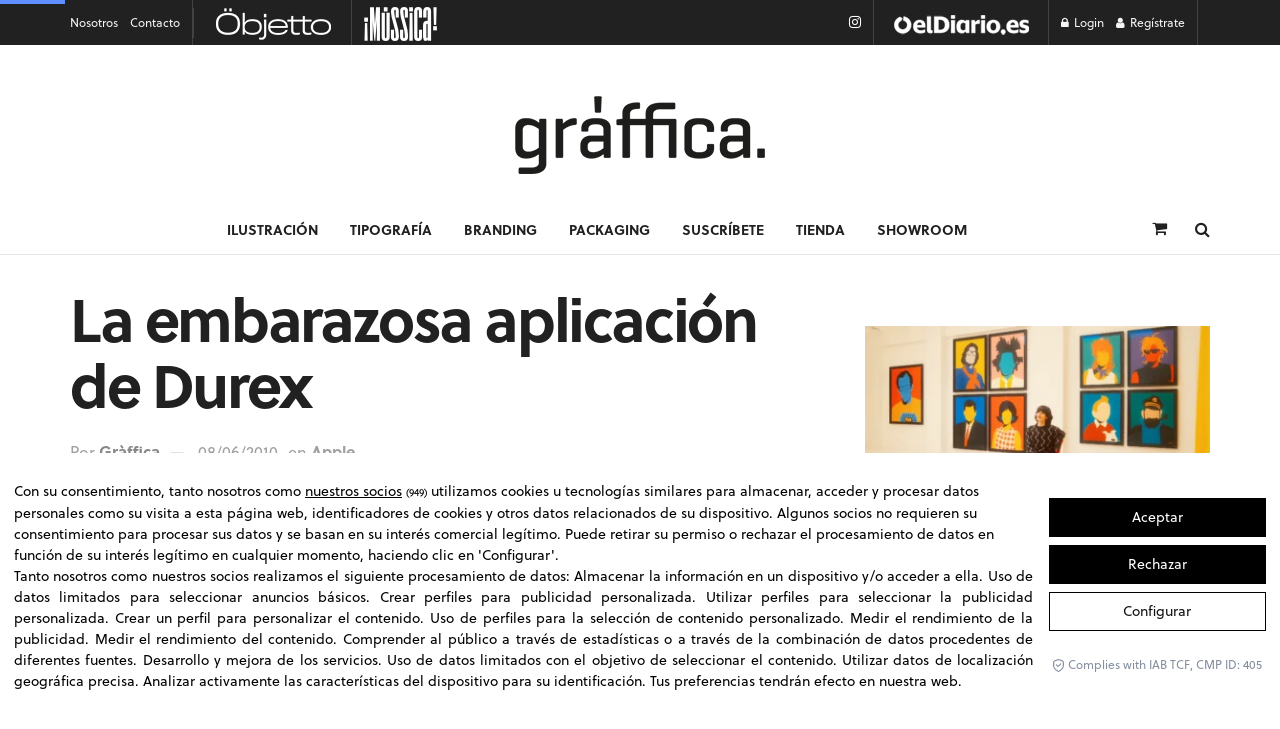

--- FILE ---
content_type: text/html; charset=UTF-8
request_url: https://graffica.info/la-embarazosa-aplicacion-de-durex/
body_size: 43136
content:
<!DOCTYPE html>
<!--[if lt IE 7]> <html class="no-js lt-ie9 lt-ie8 lt-ie7" lang="es"> <![endif]-->
<!--[if IE 7]>    <html class="no-js lt-ie9 lt-ie8" lang="es"> <![endif]-->
<!--[if IE 8]>    <html class="no-js lt-ie9" lang="es"> <![endif]-->
<!--[if IE 9]>    <html class="no-js lt-ie10" lang="es"> <![endif]-->
<!--[if gt IE 8]><!--> <html class="no-js" lang="es"> <!--<![endif]-->
<head>	
	<meta property="fb:pages" content="217239101647184" />


	<!-- Google Tag Manager -->
<script>(function(w,d,s,l,i){w[l]=w[l]||[];w[l].push({'gtm.start':
new Date().getTime(),event:'gtm.js'});var f=d.getElementsByTagName(s)[0],
j=d.createElement(s),dl=l!='dataLayer'?'&l='+l:'';j.async=true;j.src=
'https://www.googletagmanager.com/gtm.js?id='+i+dl;f.parentNode.insertBefore(j,f);
})(window,document,'script','dataLayer','GTM-NF6WN35');</script>
<!-- End Google Tag Manager -->

<!-- Google tag (gtag.js) -->
<script async src="https://www.googletagmanager.com/gtag/js?id=G-KLZRFESCEH"></script>
<script>
  window.dataLayer = window.dataLayer || [];
  function gtag(){dataLayer.push(arguments);}
  gtag('js', new Date());

  gtag('config', 'G-KLZRFESCEH');
</script>
	
	
	<!-- Marfeel Tag -->
<script type="text/javascript">
	function e(e){var t=!(arguments.length>1&&void 0!==arguments[1])||arguments[1],c=document.createElement("script");c.src=e,t?c.type="module":(c.async=!0,c.type="text/javascript",c.setAttribute("nomodule",""));var n=document.getElementsByTagName("script")[0];n.parentNode.insertBefore(c,n)}function t(t,c,n){var a,o,r;null!==(a=t.marfeel)&&void 0!==a||(t.marfeel={}),null!==(o=(r=t.marfeel).cmd)&&void 0!==o||(r.cmd=[]),t.marfeel.config=n,t.marfeel.config.accountId=c;var i="https://sdk.mrf.io/statics";e("".concat(i,"/marfeel-sdk.js?id=").concat(c),!0),e("".concat(i,"/marfeel-sdk.es5.js?id=").concat(c),!1)}!function(e,c){var n=arguments.length>2&&void 0!==arguments[2]?arguments[2]:{};t(e,c,n)}(window,2668,{} /*config*/);
</script>
		<!-- Marfeel Tag -->

<script defer id="videoo-library" data-cfasync="false" data-id="35446788bd278ba017837fc0dda6df4ca053864bcf8d4242ec6ac6e3c3f583d4" src="https://static.videoo.tv/35446788bd278ba017837fc0dda6df4ca053864bcf8d4242ec6ac6e3c3f583d4.js"></script>	

<script async src=" https://securepubads.g.doubleclick.net/tag/js/gpt.js"></script>
	<script>
	window.googletag = window.googletag || {cmd: []};
	googletag.cmd.push(function() {
	googletag.defineSlot('/1046898/GRA_DESK_CABECERA', [[980, 90], [980, 120], [728, 90], [1140, 250], [970, 90], [970, 250]], 'div-gpt-ad-1582805999880-0').addService(googletag.pubads());
	googletag.pubads().enableSingleRequest();
	googletag.enableServices();
	});
</script>

<script async src="https://securepubads.g.doubleclick.net/tag/js/gpt.js"></script>
<script>
 window.googletag = window.googletag || {cmd: []};
 googletag.cmd.push(function() {
 googletag.defineSlot('/1046898/GRA_desk_side', [[300, 300], [300, 600], [300, 250]], 'div-gpt-ad-1646397324172-0').addService(googletag.pubads());
 googletag.pubads().enableSingleRequest();
 googletag.enableServices();
 });
</script>

<script async src="https://securepubads.g.doubleclick.net/tag/js/gpt.js"></script>
<script>
 window.googletag = window.googletag || {cmd: []};
 googletag.cmd.push(function() {
 googletag.defineSlot('/1046898/GRA_desk_side2', [[300, 250], [300, 300], [300, 600]], 'div-gpt-ad-1646397574013-0').addService(googletag.pubads());
 googletag.pubads().enableSingleRequest();
 googletag.enableServices();
 });
</script>

	<!-- onthe -->
	<!--script async src="https://cdn.onthe.io/io.js/h06pEYEJtnpX"></script-->
	
	<!-- mpw player scripts -->
	<!--
	<script async src="//cmp.optad360.io/items/6ee5bdcf-a941-470a-a47c-3e230e849c4c.min.js"></script>
	<script async src="//get.optad360.io/sf/86b9323f-c35e-4803-9d3d-07d3e05f8d5d/plugin.min.js"></script>
	-->
	
    <meta http-equiv="Content-Type" content="text/html; charset=UTF-8" />
    <meta name='viewport' content='width=device-width, initial-scale=1, user-scalable=yes' />
    <link rel="profile" href="https://gmpg.org/xfn/11" />
    <link rel="pingback" href="https://graffica.info/xmlrpc.php" />
    <meta name='robots' content='index, follow, max-image-preview:large, max-snippet:-1, max-video-preview:-1' />
			<script type="text/javascript">
			  var jnews_ajax_url = '/?ajax-request=jnews'
			</script>
			<script type="text/javascript">;window.jnews=window.jnews||{},window.jnews.library=window.jnews.library||{},window.jnews.library=function(){"use strict";var e=this;e.win=window,e.doc=document,e.noop=function(){},e.globalBody=e.doc.getElementsByTagName("body")[0],e.globalBody=e.globalBody?e.globalBody:e.doc,e.win.jnewsDataStorage=e.win.jnewsDataStorage||{_storage:new WeakMap,put:function(e,t,n){this._storage.has(e)||this._storage.set(e,new Map),this._storage.get(e).set(t,n)},get:function(e,t){return this._storage.get(e).get(t)},has:function(e,t){return this._storage.has(e)&&this._storage.get(e).has(t)},remove:function(e,t){var n=this._storage.get(e).delete(t);return 0===!this._storage.get(e).size&&this._storage.delete(e),n}},e.windowWidth=function(){return e.win.innerWidth||e.docEl.clientWidth||e.globalBody.clientWidth},e.windowHeight=function(){return e.win.innerHeight||e.docEl.clientHeight||e.globalBody.clientHeight},e.requestAnimationFrame=e.win.requestAnimationFrame||e.win.webkitRequestAnimationFrame||e.win.mozRequestAnimationFrame||e.win.msRequestAnimationFrame||window.oRequestAnimationFrame||function(e){return setTimeout(e,1e3/60)},e.cancelAnimationFrame=e.win.cancelAnimationFrame||e.win.webkitCancelAnimationFrame||e.win.webkitCancelRequestAnimationFrame||e.win.mozCancelAnimationFrame||e.win.msCancelRequestAnimationFrame||e.win.oCancelRequestAnimationFrame||function(e){clearTimeout(e)},e.classListSupport="classList"in document.createElement("_"),e.hasClass=e.classListSupport?function(e,t){return e.classList.contains(t)}:function(e,t){return e.className.indexOf(t)>=0},e.addClass=e.classListSupport?function(t,n){e.hasClass(t,n)||t.classList.add(n)}:function(t,n){e.hasClass(t,n)||(t.className+=" "+n)},e.removeClass=e.classListSupport?function(t,n){e.hasClass(t,n)&&t.classList.remove(n)}:function(t,n){e.hasClass(t,n)&&(t.className=t.className.replace(n,""))},e.objKeys=function(e){var t=[];for(var n in e)Object.prototype.hasOwnProperty.call(e,n)&&t.push(n);return t},e.isObjectSame=function(e,t){var n=!0;return JSON.stringify(e)!==JSON.stringify(t)&&(n=!1),n},e.extend=function(){for(var e,t,n,o=arguments[0]||{},i=1,a=arguments.length;i<a;i++)if(null!==(e=arguments[i]))for(t in e)o!==(n=e[t])&&void 0!==n&&(o[t]=n);return o},e.dataStorage=e.win.jnewsDataStorage,e.isVisible=function(e){return 0!==e.offsetWidth&&0!==e.offsetHeight||e.getBoundingClientRect().length},e.getHeight=function(e){return e.offsetHeight||e.clientHeight||e.getBoundingClientRect().height},e.getWidth=function(e){return e.offsetWidth||e.clientWidth||e.getBoundingClientRect().width},e.supportsPassive=!1;try{var t=Object.defineProperty({},"passive",{get:function(){e.supportsPassive=!0}});"createEvent"in e.doc?e.win.addEventListener("test",null,t):"fireEvent"in e.doc&&e.win.attachEvent("test",null)}catch(e){}e.passiveOption=!!e.supportsPassive&&{passive:!0},e.setStorage=function(e,t){e="jnews-"+e;var n={expired:Math.floor(((new Date).getTime()+432e5)/1e3)};t=Object.assign(n,t);localStorage.setItem(e,JSON.stringify(t))},e.getStorage=function(e){e="jnews-"+e;var t=localStorage.getItem(e);return null!==t&&0<t.length?JSON.parse(localStorage.getItem(e)):{}},e.expiredStorage=function(){var t,n="jnews-";for(var o in localStorage)o.indexOf(n)>-1&&"undefined"!==(t=e.getStorage(o.replace(n,""))).expired&&t.expired<Math.floor((new Date).getTime()/1e3)&&localStorage.removeItem(o)},e.addEvents=function(t,n,o){for(var i in n){var a=["touchstart","touchmove"].indexOf(i)>=0&&!o&&e.passiveOption;"createEvent"in e.doc?t.addEventListener(i,n[i],a):"fireEvent"in e.doc&&t.attachEvent("on"+i,n[i])}},e.removeEvents=function(t,n){for(var o in n)"createEvent"in e.doc?t.removeEventListener(o,n[o]):"fireEvent"in e.doc&&t.detachEvent("on"+o,n[o])},e.triggerEvents=function(t,n,o){var i;o=o||{detail:null};return"createEvent"in e.doc?(!(i=e.doc.createEvent("CustomEvent")||new CustomEvent(n)).initCustomEvent||i.initCustomEvent(n,!0,!1,o),void t.dispatchEvent(i)):"fireEvent"in e.doc?((i=e.doc.createEventObject()).eventType=n,void t.fireEvent("on"+i.eventType,i)):void 0},e.getParents=function(t,n){void 0===n&&(n=e.doc);for(var o=[],i=t.parentNode,a=!1;!a;)if(i){var r=i;r.querySelectorAll(n).length?a=!0:(o.push(r),i=r.parentNode)}else o=[],a=!0;return o},e.forEach=function(e,t,n){for(var o=0,i=e.length;o<i;o++)t.call(n,e[o],o)},e.getText=function(e){return e.innerText||e.textContent},e.setText=function(e,t){var n="object"==typeof t?t.innerText||t.textContent:t;e.innerText&&(e.innerText=n),e.textContent&&(e.textContent=n)},e.httpBuildQuery=function(t){return e.objKeys(t).reduce(function t(n){var o=arguments.length>1&&void 0!==arguments[1]?arguments[1]:null;return function(i,a){var r=n[a];a=encodeURIComponent(a);var s=o?"".concat(o,"[").concat(a,"]"):a;return null==r||"function"==typeof r?(i.push("".concat(s,"=")),i):["number","boolean","string"].includes(typeof r)?(i.push("".concat(s,"=").concat(encodeURIComponent(r))),i):(i.push(e.objKeys(r).reduce(t(r,s),[]).join("&")),i)}}(t),[]).join("&")},e.get=function(t,n,o,i){return o="function"==typeof o?o:e.noop,e.ajax("GET",t,n,o,i)},e.post=function(t,n,o,i){return o="function"==typeof o?o:e.noop,e.ajax("POST",t,n,o,i)},e.ajax=function(t,n,o,i,a){var r=new XMLHttpRequest,s=n,c=e.httpBuildQuery(o);if(t=-1!=["GET","POST"].indexOf(t)?t:"GET",r.open(t,s+("GET"==t?"?"+c:""),!0),"POST"==t&&r.setRequestHeader("Content-type","application/x-www-form-urlencoded"),r.setRequestHeader("X-Requested-With","XMLHttpRequest"),r.onreadystatechange=function(){4===r.readyState&&200<=r.status&&300>r.status&&"function"==typeof i&&i.call(void 0,r.response)},void 0!==a&&!a){return{xhr:r,send:function(){r.send("POST"==t?c:null)}}}return r.send("POST"==t?c:null),{xhr:r}},e.scrollTo=function(t,n,o){function i(e,t,n){this.start=this.position(),this.change=e-this.start,this.currentTime=0,this.increment=20,this.duration=void 0===n?500:n,this.callback=t,this.finish=!1,this.animateScroll()}return Math.easeInOutQuad=function(e,t,n,o){return(e/=o/2)<1?n/2*e*e+t:-n/2*(--e*(e-2)-1)+t},i.prototype.stop=function(){this.finish=!0},i.prototype.move=function(t){e.doc.documentElement.scrollTop=t,e.globalBody.parentNode.scrollTop=t,e.globalBody.scrollTop=t},i.prototype.position=function(){return e.doc.documentElement.scrollTop||e.globalBody.parentNode.scrollTop||e.globalBody.scrollTop},i.prototype.animateScroll=function(){this.currentTime+=this.increment;var t=Math.easeInOutQuad(this.currentTime,this.start,this.change,this.duration);this.move(t),this.currentTime<this.duration&&!this.finish?e.requestAnimationFrame.call(e.win,this.animateScroll.bind(this)):this.callback&&"function"==typeof this.callback&&this.callback()},new i(t,n,o)},e.unwrap=function(t){var n,o=t;e.forEach(t,(function(e,t){n?n+=e:n=e})),o.replaceWith(n)},e.performance={start:function(e){performance.mark(e+"Start")},stop:function(e){performance.mark(e+"End"),performance.measure(e,e+"Start",e+"End")}},e.fps=function(){var t=0,n=0,o=0;!function(){var i=t=0,a=0,r=0,s=document.getElementById("fpsTable"),c=function(t){void 0===document.getElementsByTagName("body")[0]?e.requestAnimationFrame.call(e.win,(function(){c(t)})):document.getElementsByTagName("body")[0].appendChild(t)};null===s&&((s=document.createElement("div")).style.position="fixed",s.style.top="120px",s.style.left="10px",s.style.width="100px",s.style.height="20px",s.style.border="1px solid black",s.style.fontSize="11px",s.style.zIndex="100000",s.style.backgroundColor="white",s.id="fpsTable",c(s));var l=function(){o++,n=Date.now(),(a=(o/(r=(n-t)/1e3)).toPrecision(2))!=i&&(i=a,s.innerHTML=i+"fps"),1<r&&(t=n,o=0),e.requestAnimationFrame.call(e.win,l)};l()}()},e.instr=function(e,t){for(var n=0;n<t.length;n++)if(-1!==e.toLowerCase().indexOf(t[n].toLowerCase()))return!0},e.winLoad=function(t,n){function o(o){if("complete"===e.doc.readyState||"interactive"===e.doc.readyState)return!o||n?setTimeout(t,n||1):t(o),1}o()||e.addEvents(e.win,{load:o})},e.docReady=function(t,n){function o(o){if("complete"===e.doc.readyState||"interactive"===e.doc.readyState)return!o||n?setTimeout(t,n||1):t(o),1}o()||e.addEvents(e.doc,{DOMContentLoaded:o})},e.fireOnce=function(){e.docReady((function(){e.assets=e.assets||[],e.assets.length&&(e.boot(),e.load_assets())}),50)},e.boot=function(){e.length&&e.doc.querySelectorAll("style[media]").forEach((function(e){"not all"==e.getAttribute("media")&&e.removeAttribute("media")}))},e.create_js=function(t,n){var o=e.doc.createElement("script");switch(o.setAttribute("src",t),n){case"defer":o.setAttribute("defer",!0);break;case"async":o.setAttribute("async",!0);break;case"deferasync":o.setAttribute("defer",!0),o.setAttribute("async",!0)}e.globalBody.appendChild(o)},e.load_assets=function(){"object"==typeof e.assets&&e.forEach(e.assets.slice(0),(function(t,n){var o="";t.defer&&(o+="defer"),t.async&&(o+="async"),e.create_js(t.url,o);var i=e.assets.indexOf(t);i>-1&&e.assets.splice(i,1)})),e.assets=jnewsoption.au_scripts=window.jnewsads=[]},e.setCookie=function(e,t,n){var o="";if(n){var i=new Date;i.setTime(i.getTime()+24*n*60*60*1e3),o="; expires="+i.toUTCString()}document.cookie=e+"="+(t||"")+o+"; path=/"},e.getCookie=function(e){for(var t=e+"=",n=document.cookie.split(";"),o=0;o<n.length;o++){for(var i=n[o];" "==i.charAt(0);)i=i.substring(1,i.length);if(0==i.indexOf(t))return i.substring(t.length,i.length)}return null},e.eraseCookie=function(e){document.cookie=e+"=; Path=/; Expires=Thu, 01 Jan 1970 00:00:01 GMT;"},e.docReady((function(){e.globalBody=e.globalBody==e.doc?e.doc.getElementsByTagName("body")[0]:e.globalBody,e.globalBody=e.globalBody?e.globalBody:e.doc})),e.winLoad((function(){e.winLoad((function(){var t=!1;if(void 0!==window.jnewsadmin)if(void 0!==window.file_version_checker){var n=e.objKeys(window.file_version_checker);n.length?n.forEach((function(e){t||"10.0.4"===window.file_version_checker[e]||(t=!0)})):t=!0}else t=!0;t&&(window.jnewsHelper.getMessage(),window.jnewsHelper.getNotice())}),2500)}))},window.jnews.library=new window.jnews.library;</script>
	<!-- This site is optimized with the Yoast SEO Premium plugin v26.5 (Yoast SEO v26.5) - https://yoast.com/wordpress/plugins/seo/ -->
	<title>La embarazosa aplicación de Durex - Gràffica</title>
	<link rel="canonical" href="https://graffica.info/la-embarazosa-aplicacion-de-durex/" />
	<meta property="og:locale" content="es_ES" />
	<meta property="og:type" content="article" />
	<meta property="og:title" content="La embarazosa aplicación de Durex - Gràffica" />
	<meta property="og:description" content="Embarazosa, llorona, glotona pero también cagona y, a veces, desesperante es la aplicación creada por Nicolai Villads y Peter Ammentorp para promocionar el uso de Durex entre el público masculino." />
	<meta property="og:url" content="https://graffica.info/la-embarazosa-aplicacion-de-durex/" />
	<meta property="og:site_name" content="Gràffica" />
	<meta property="article:publisher" content="https://www.facebook.com/graffica.info" />
	<meta property="article:published_time" content="2010-06-08T07:00:20+00:00" />
	<meta property="og:image" content="https://graffica.info/wp-content/uploads/2020/12/logo-graffica.png" />
	<meta property="og:image:width" content="160" />
	<meta property="og:image:height" content="50" />
	<meta property="og:image:type" content="image/png" />
	<meta name="author" content="Gràffica" />
	<meta name="twitter:card" content="summary_large_image" />
	<meta name="twitter:creator" content="@graffica_info" />
	<meta name="twitter:site" content="@graffica_info" />
	<meta name="twitter:label1" content="Escrito por" />
	<meta name="twitter:data1" content="Gràffica" />
	<meta name="twitter:label2" content="Tiempo de lectura" />
	<meta name="twitter:data2" content="2 minutos" />
	<!-- / Yoast SEO Premium plugin. -->


<link rel='dns-prefetch' href='//cdn.lawwwing.com' />
<link rel='dns-prefetch' href='//www.google.com' />
<link rel='dns-prefetch' href='//cdn.jsdelivr.net' />
<link rel='dns-prefetch' href='//pagead2.googlesyndication.com' />
<link rel='dns-prefetch' href='//stats.wp.com' />
<link rel="alternate" type="application/rss+xml" title="Gràffica &raquo; Feed" href="https://graffica.info/feed/" />
<link rel="alternate" type="application/rss+xml" title="Gràffica &raquo; Feed de los comentarios" href="https://graffica.info/comments/feed/" />
<link rel="alternate" type="application/rss+xml" title="Gràffica &raquo; Comentario La embarazosa aplicación de Durex del feed" href="https://graffica.info/la-embarazosa-aplicacion-de-durex/feed/" />
<link rel="alternate" title="oEmbed (JSON)" type="application/json+oembed" href="https://graffica.info/wp-json/oembed/1.0/embed?url=https%3A%2F%2Fgraffica.info%2Fla-embarazosa-aplicacion-de-durex%2F" />
<link rel="alternate" title="oEmbed (XML)" type="text/xml+oembed" href="https://graffica.info/wp-json/oembed/1.0/embed?url=https%3A%2F%2Fgraffica.info%2Fla-embarazosa-aplicacion-de-durex%2F&#038;format=xml" />
<style id='wp-img-auto-sizes-contain-inline-css' type='text/css'>
img:is([sizes=auto i],[sizes^="auto," i]){contain-intrinsic-size:3000px 1500px}
/*# sourceURL=wp-img-auto-sizes-contain-inline-css */
</style>
<link rel='stylesheet' id='wc-blocks-integration-css' href='https://graffica.info/wp-content/plugins/woocommerce-subscriptions/build/index.css?ver=3.1.6' type='text/css' media='all' />
<style id='wp-emoji-styles-inline-css' type='text/css'>

	img.wp-smiley, img.emoji {
		display: inline !important;
		border: none !important;
		box-shadow: none !important;
		height: 1em !important;
		width: 1em !important;
		margin: 0 0.07em !important;
		vertical-align: -0.1em !important;
		background: none !important;
		padding: 0 !important;
	}
/*# sourceURL=wp-emoji-styles-inline-css */
</style>
<link rel='stylesheet' id='wp-block-library-css' href='https://graffica.info/wp-includes/css/dist/block-library/style.min.css?ver=6.9' type='text/css' media='all' />
<style id='global-styles-inline-css' type='text/css'>
:root{--wp--preset--aspect-ratio--square: 1;--wp--preset--aspect-ratio--4-3: 4/3;--wp--preset--aspect-ratio--3-4: 3/4;--wp--preset--aspect-ratio--3-2: 3/2;--wp--preset--aspect-ratio--2-3: 2/3;--wp--preset--aspect-ratio--16-9: 16/9;--wp--preset--aspect-ratio--9-16: 9/16;--wp--preset--color--black: #000000;--wp--preset--color--cyan-bluish-gray: #abb8c3;--wp--preset--color--white: #ffffff;--wp--preset--color--pale-pink: #f78da7;--wp--preset--color--vivid-red: #cf2e2e;--wp--preset--color--luminous-vivid-orange: #ff6900;--wp--preset--color--luminous-vivid-amber: #fcb900;--wp--preset--color--light-green-cyan: #7bdcb5;--wp--preset--color--vivid-green-cyan: #00d084;--wp--preset--color--pale-cyan-blue: #8ed1fc;--wp--preset--color--vivid-cyan-blue: #0693e3;--wp--preset--color--vivid-purple: #9b51e0;--wp--preset--gradient--vivid-cyan-blue-to-vivid-purple: linear-gradient(135deg,rgb(6,147,227) 0%,rgb(155,81,224) 100%);--wp--preset--gradient--light-green-cyan-to-vivid-green-cyan: linear-gradient(135deg,rgb(122,220,180) 0%,rgb(0,208,130) 100%);--wp--preset--gradient--luminous-vivid-amber-to-luminous-vivid-orange: linear-gradient(135deg,rgb(252,185,0) 0%,rgb(255,105,0) 100%);--wp--preset--gradient--luminous-vivid-orange-to-vivid-red: linear-gradient(135deg,rgb(255,105,0) 0%,rgb(207,46,46) 100%);--wp--preset--gradient--very-light-gray-to-cyan-bluish-gray: linear-gradient(135deg,rgb(238,238,238) 0%,rgb(169,184,195) 100%);--wp--preset--gradient--cool-to-warm-spectrum: linear-gradient(135deg,rgb(74,234,220) 0%,rgb(151,120,209) 20%,rgb(207,42,186) 40%,rgb(238,44,130) 60%,rgb(251,105,98) 80%,rgb(254,248,76) 100%);--wp--preset--gradient--blush-light-purple: linear-gradient(135deg,rgb(255,206,236) 0%,rgb(152,150,240) 100%);--wp--preset--gradient--blush-bordeaux: linear-gradient(135deg,rgb(254,205,165) 0%,rgb(254,45,45) 50%,rgb(107,0,62) 100%);--wp--preset--gradient--luminous-dusk: linear-gradient(135deg,rgb(255,203,112) 0%,rgb(199,81,192) 50%,rgb(65,88,208) 100%);--wp--preset--gradient--pale-ocean: linear-gradient(135deg,rgb(255,245,203) 0%,rgb(182,227,212) 50%,rgb(51,167,181) 100%);--wp--preset--gradient--electric-grass: linear-gradient(135deg,rgb(202,248,128) 0%,rgb(113,206,126) 100%);--wp--preset--gradient--midnight: linear-gradient(135deg,rgb(2,3,129) 0%,rgb(40,116,252) 100%);--wp--preset--font-size--small: 13px;--wp--preset--font-size--medium: 20px;--wp--preset--font-size--large: 36px;--wp--preset--font-size--x-large: 42px;--wp--preset--spacing--20: 0.44rem;--wp--preset--spacing--30: 0.67rem;--wp--preset--spacing--40: 1rem;--wp--preset--spacing--50: 1.5rem;--wp--preset--spacing--60: 2.25rem;--wp--preset--spacing--70: 3.38rem;--wp--preset--spacing--80: 5.06rem;--wp--preset--shadow--natural: 6px 6px 9px rgba(0, 0, 0, 0.2);--wp--preset--shadow--deep: 12px 12px 50px rgba(0, 0, 0, 0.4);--wp--preset--shadow--sharp: 6px 6px 0px rgba(0, 0, 0, 0.2);--wp--preset--shadow--outlined: 6px 6px 0px -3px rgb(255, 255, 255), 6px 6px rgb(0, 0, 0);--wp--preset--shadow--crisp: 6px 6px 0px rgb(0, 0, 0);}:where(.is-layout-flex){gap: 0.5em;}:where(.is-layout-grid){gap: 0.5em;}body .is-layout-flex{display: flex;}.is-layout-flex{flex-wrap: wrap;align-items: center;}.is-layout-flex > :is(*, div){margin: 0;}body .is-layout-grid{display: grid;}.is-layout-grid > :is(*, div){margin: 0;}:where(.wp-block-columns.is-layout-flex){gap: 2em;}:where(.wp-block-columns.is-layout-grid){gap: 2em;}:where(.wp-block-post-template.is-layout-flex){gap: 1.25em;}:where(.wp-block-post-template.is-layout-grid){gap: 1.25em;}.has-black-color{color: var(--wp--preset--color--black) !important;}.has-cyan-bluish-gray-color{color: var(--wp--preset--color--cyan-bluish-gray) !important;}.has-white-color{color: var(--wp--preset--color--white) !important;}.has-pale-pink-color{color: var(--wp--preset--color--pale-pink) !important;}.has-vivid-red-color{color: var(--wp--preset--color--vivid-red) !important;}.has-luminous-vivid-orange-color{color: var(--wp--preset--color--luminous-vivid-orange) !important;}.has-luminous-vivid-amber-color{color: var(--wp--preset--color--luminous-vivid-amber) !important;}.has-light-green-cyan-color{color: var(--wp--preset--color--light-green-cyan) !important;}.has-vivid-green-cyan-color{color: var(--wp--preset--color--vivid-green-cyan) !important;}.has-pale-cyan-blue-color{color: var(--wp--preset--color--pale-cyan-blue) !important;}.has-vivid-cyan-blue-color{color: var(--wp--preset--color--vivid-cyan-blue) !important;}.has-vivid-purple-color{color: var(--wp--preset--color--vivid-purple) !important;}.has-black-background-color{background-color: var(--wp--preset--color--black) !important;}.has-cyan-bluish-gray-background-color{background-color: var(--wp--preset--color--cyan-bluish-gray) !important;}.has-white-background-color{background-color: var(--wp--preset--color--white) !important;}.has-pale-pink-background-color{background-color: var(--wp--preset--color--pale-pink) !important;}.has-vivid-red-background-color{background-color: var(--wp--preset--color--vivid-red) !important;}.has-luminous-vivid-orange-background-color{background-color: var(--wp--preset--color--luminous-vivid-orange) !important;}.has-luminous-vivid-amber-background-color{background-color: var(--wp--preset--color--luminous-vivid-amber) !important;}.has-light-green-cyan-background-color{background-color: var(--wp--preset--color--light-green-cyan) !important;}.has-vivid-green-cyan-background-color{background-color: var(--wp--preset--color--vivid-green-cyan) !important;}.has-pale-cyan-blue-background-color{background-color: var(--wp--preset--color--pale-cyan-blue) !important;}.has-vivid-cyan-blue-background-color{background-color: var(--wp--preset--color--vivid-cyan-blue) !important;}.has-vivid-purple-background-color{background-color: var(--wp--preset--color--vivid-purple) !important;}.has-black-border-color{border-color: var(--wp--preset--color--black) !important;}.has-cyan-bluish-gray-border-color{border-color: var(--wp--preset--color--cyan-bluish-gray) !important;}.has-white-border-color{border-color: var(--wp--preset--color--white) !important;}.has-pale-pink-border-color{border-color: var(--wp--preset--color--pale-pink) !important;}.has-vivid-red-border-color{border-color: var(--wp--preset--color--vivid-red) !important;}.has-luminous-vivid-orange-border-color{border-color: var(--wp--preset--color--luminous-vivid-orange) !important;}.has-luminous-vivid-amber-border-color{border-color: var(--wp--preset--color--luminous-vivid-amber) !important;}.has-light-green-cyan-border-color{border-color: var(--wp--preset--color--light-green-cyan) !important;}.has-vivid-green-cyan-border-color{border-color: var(--wp--preset--color--vivid-green-cyan) !important;}.has-pale-cyan-blue-border-color{border-color: var(--wp--preset--color--pale-cyan-blue) !important;}.has-vivid-cyan-blue-border-color{border-color: var(--wp--preset--color--vivid-cyan-blue) !important;}.has-vivid-purple-border-color{border-color: var(--wp--preset--color--vivid-purple) !important;}.has-vivid-cyan-blue-to-vivid-purple-gradient-background{background: var(--wp--preset--gradient--vivid-cyan-blue-to-vivid-purple) !important;}.has-light-green-cyan-to-vivid-green-cyan-gradient-background{background: var(--wp--preset--gradient--light-green-cyan-to-vivid-green-cyan) !important;}.has-luminous-vivid-amber-to-luminous-vivid-orange-gradient-background{background: var(--wp--preset--gradient--luminous-vivid-amber-to-luminous-vivid-orange) !important;}.has-luminous-vivid-orange-to-vivid-red-gradient-background{background: var(--wp--preset--gradient--luminous-vivid-orange-to-vivid-red) !important;}.has-very-light-gray-to-cyan-bluish-gray-gradient-background{background: var(--wp--preset--gradient--very-light-gray-to-cyan-bluish-gray) !important;}.has-cool-to-warm-spectrum-gradient-background{background: var(--wp--preset--gradient--cool-to-warm-spectrum) !important;}.has-blush-light-purple-gradient-background{background: var(--wp--preset--gradient--blush-light-purple) !important;}.has-blush-bordeaux-gradient-background{background: var(--wp--preset--gradient--blush-bordeaux) !important;}.has-luminous-dusk-gradient-background{background: var(--wp--preset--gradient--luminous-dusk) !important;}.has-pale-ocean-gradient-background{background: var(--wp--preset--gradient--pale-ocean) !important;}.has-electric-grass-gradient-background{background: var(--wp--preset--gradient--electric-grass) !important;}.has-midnight-gradient-background{background: var(--wp--preset--gradient--midnight) !important;}.has-small-font-size{font-size: var(--wp--preset--font-size--small) !important;}.has-medium-font-size{font-size: var(--wp--preset--font-size--medium) !important;}.has-large-font-size{font-size: var(--wp--preset--font-size--large) !important;}.has-x-large-font-size{font-size: var(--wp--preset--font-size--x-large) !important;}
/*# sourceURL=global-styles-inline-css */
</style>

<style id='classic-theme-styles-inline-css' type='text/css'>
/*! This file is auto-generated */
.wp-block-button__link{color:#fff;background-color:#32373c;border-radius:9999px;box-shadow:none;text-decoration:none;padding:calc(.667em + 2px) calc(1.333em + 2px);font-size:1.125em}.wp-block-file__button{background:#32373c;color:#fff;text-decoration:none}
/*# sourceURL=/wp-includes/css/classic-themes.min.css */
</style>
<link rel='stylesheet' id='me-spr-block-styles-css' href='https://graffica.info/wp-content/plugins/simple-post-redirect//css/block-styles.min.css?ver=6.9' type='text/css' media='all' />
<link rel='stylesheet' id='contact-form-7-css' href='https://graffica.info/wp-content/plugins/contact-form-7/includes/css/styles.css?ver=6.1.4' type='text/css' media='all' />
<link rel='stylesheet' id='gn-frontend-gnfollow-style-css' href='https://graffica.info/wp-content/plugins/gn-publisher/assets/css/gn-frontend-gnfollow.min.css?ver=1.5.25' type='text/css' media='all' />
<link rel='stylesheet' id='cartbounty-pro-css' href='https://graffica.info/wp-content/plugins/woo-save-abandoned-carts-pro/public/css/cartbounty-pro-public.css?ver=9.12' type='text/css' media='all' />
<link rel='stylesheet' id='woocommerce-layout-css' href='https://graffica.info/wp-content/plugins/woocommerce/assets/css/woocommerce-layout.css?ver=10.4.0' type='text/css' media='all' />
<style id='woocommerce-layout-inline-css' type='text/css'>

	.infinite-scroll .woocommerce-pagination {
		display: none;
	}
/*# sourceURL=woocommerce-layout-inline-css */
</style>
<link rel='stylesheet' id='woocommerce-smallscreen-css' href='https://graffica.info/wp-content/plugins/woocommerce/assets/css/woocommerce-smallscreen.css?ver=10.4.0' type='text/css' media='only screen and (max-width: 768px)' />
<link rel='stylesheet' id='woocommerce-general-css' href='https://graffica.info/wp-content/plugins/woocommerce/assets/css/woocommerce.css?ver=10.4.0' type='text/css' media='all' />
<style id='woocommerce-inline-inline-css' type='text/css'>
.woocommerce form .form-row .required { visibility: visible; }
/*# sourceURL=woocommerce-inline-inline-css */
</style>
<link rel='stylesheet' id='sendcloud-checkout-css-css' href='https://graffica.info/wp-content/plugins/sendcloud-shipping/resources/css/sendcloud-checkout.css?ver=2.4.5' type='text/css' media='all' />
<link rel='stylesheet' id='gateway-css' href='https://graffica.info/wp-content/plugins/woocommerce-paypal-payments/modules/ppcp-button/assets/css/gateway.css?ver=3.3.1' type='text/css' media='all' />
<link rel='stylesheet' id='wc-memberships-frontend-css' href='https://graffica.info/wp-content/plugins/woocommerce-memberships/assets/css/frontend/wc-memberships-frontend.min.css?ver=1.22.9' type='text/css' media='all' />
<link rel='stylesheet' id='jnews-parent-style-css' href='https://graffica.info/wp-content/themes/jnews/style.css?ver=6.9' type='text/css' media='all' />
<link rel='stylesheet' id='elementor-frontend-css' href='https://graffica.info/wp-content/plugins/elementor/assets/css/frontend.min.css?ver=3.33.2' type='text/css' media='all' />
<link rel='stylesheet' id='dflip-icons-style-css' href='https://graffica.info/wp-content/plugins/dflip/assets/css/themify-icons.min.css?ver=1.5.6' type='text/css' media='all' />
<link rel='stylesheet' id='dflip-style-css' href='https://graffica.info/wp-content/plugins/dflip/assets/css/dflip.min.css?ver=1.5.6' type='text/css' media='all' />
<link rel='stylesheet' id='font-awesome-css' href='https://graffica.info/wp-content/plugins/elementor/assets/lib/font-awesome/css/font-awesome.min.css?ver=4.7.0' type='text/css' media='all' />
<link rel='stylesheet' id='jnews-frontend-css' href='https://graffica.info/wp-content/themes/jnews/assets/dist/frontend.min.css?ver=1.0.0' type='text/css' media='all' />
<link rel='stylesheet' id='jnews-elementor-css' href='https://graffica.info/wp-content/themes/jnews/assets/css/elementor-frontend.css?ver=1.0.0' type='text/css' media='all' />
<link rel='stylesheet' id='jnews-style-css' href='https://graffica.info/wp-content/themes/jnews-child/style.css?ver=1.0.0' type='text/css' media='all' />
<link rel='stylesheet' id='jnews-darkmode-css' href='https://graffica.info/wp-content/themes/jnews/assets/css/darkmode.css?ver=1.0.0' type='text/css' media='all' />
<link rel='stylesheet' id='wc-bundle-style-css' href='https://graffica.info/wp-content/plugins/woocommerce-product-bundles/assets/css/frontend/woocommerce.css?ver=6.12.7' type='text/css' media='all' />
<link rel='stylesheet' id='jnews-select-share-css' href='https://graffica.info/wp-content/plugins/jnews-social-share/assets/css/plugin.css' type='text/css' media='all' />
<script type="text/javascript" data-cfasync="false" src="https://graffica.info/wp-includes/js/jquery/jquery.min.js?ver=3.7.1" id="jquery-core-js"></script>
<script type="text/javascript" src="https://graffica.info/wp-includes/js/jquery/jquery-migrate.min.js?ver=3.4.1" id="jquery-migrate-js"></script>
<script type="text/javascript" data-lwid="15f2624f-c340-417e-87b1-90d616322788" src="https://cdn.lawwwing.com/widgets/current/15f2624f-c340-417e-87b1-90d616322788/cookie-widget.min.js?ver=1.4.2" id="lawwwing-plugin-js"></script>
<script type="text/javascript" src="https://www.google.com/recaptcha/api.js?render=6LepWusZAAAAABoX8NfCQOK9K48e-EytV_QhbEEZ&amp;ver=3.0" id="recaptcha-js" defer="defer" data-wp-strategy="defer"></script>
<script type="text/javascript" id="recaptchaforjetpack-recaptcha-js-extra">
/* <![CDATA[ */
var recaptchaforjetpackRecaptcha = {"siteKey":"6LepWusZAAAAABoX8NfCQOK9K48e-EytV_QhbEEZ","formNonce":"2d82b4813d","commentNonce":"62fc02b735","debugMode":""};
//# sourceURL=recaptchaforjetpack-recaptcha-js-extra
/* ]]> */
</script>
<script type="text/javascript" src="https://graffica.info/wp-content/plugins/recaptcha-v3-for-jetpack/js/recaptcha.js?ver=1.11" id="recaptchaforjetpack-recaptcha-js" defer="defer" data-wp-strategy="defer"></script>
<script type="text/javascript" src="https://graffica.info/wp-content/plugins/woo-save-abandoned-carts-pro/public/js/tooltipster.bundle.min.js?ver=9.12" id="cartbounty-pro-tooltipster-js"></script>
<script type="text/javascript" id="cartbounty-pro-early-capture-js-extra">
/* <![CDATA[ */
var cartbounty_ec = {"hours":"1","is_user_logged_in":"","recaptcha_enabled":"","recaptcha_site_key":"","mandatory_input":"1","phone_validation":"^[+0-9\\s]\\s?\\d[0-9\\s-.]{6,30}$","style":"1","language":"es_ES","ajaxurl":"https://graffica.info/wp-admin/admin-ajax.php"};
//# sourceURL=cartbounty-pro-early-capture-js-extra
/* ]]> */
</script>
<script type="text/javascript" src="https://graffica.info/wp-content/plugins/woo-save-abandoned-carts-pro/public/js/cartbounty-pro-public-early-capture.js?ver=9.12" id="cartbounty-pro-early-capture-js"></script>
<script type="text/javascript" id="cartbounty-pro-js-extra">
/* <![CDATA[ */
var cartbounty_co = {"save_custom_email":"1","custom_email_selectors":".cartbounty-pro-custom-email-field, .login #username, .wpforms-container input[type=\"email\"], .sgpb-form input[type=\"email\"], .pum-container input[type=\"email\"], .nf-form-cont input[type=\"email\"], .wpcf7 input[type=\"email\"], .fluentform input[type=\"email\"], .sib_signup_form input[type=\"email\"], .mailpoet_form input[type=\"email\"], .tnp input[type=\"email\"], .om-element input[type=\"email\"], .om-holder input[type=\"email\"], .poptin-popup input[type=\"email\"], .gform_wrapper input[type=\"email\"], .paoc-popup input[type=\"email\"], .ays-pb-form input[type=\"email\"], .hustle-form input[type=\"email\"], .et_pb_section input[type=\"email\"], .brave_form_form input[type=\"email\"], .ppsPopupShell input[type=\"email\"], .xoo-el-container input[name=\"xoo-el-username\"]","selector_timeout":"2000","is_user_logged_in":"","recaptcha_enabled":"","recaptcha_site_key":"","language":"es_ES","ajaxurl":"https://graffica.info/wp-admin/admin-ajax.php"};
//# sourceURL=cartbounty-pro-js-extra
/* ]]> */
</script>
<script type="text/javascript" src="https://graffica.info/wp-content/plugins/woo-save-abandoned-carts-pro/public/js/cartbounty-pro-public.js?ver=9.12" id="cartbounty-pro-js"></script>
<script type="text/javascript" src="https://graffica.info/wp-content/plugins/woocommerce/assets/js/jquery-blockui/jquery.blockUI.min.js?ver=2.7.0-wc.10.4.0" id="wc-jquery-blockui-js" defer="defer" data-wp-strategy="defer"></script>
<script type="text/javascript" id="wc-add-to-cart-js-extra">
/* <![CDATA[ */
var wc_add_to_cart_params = {"ajax_url":"/wp-admin/admin-ajax.php","wc_ajax_url":"/?wc-ajax=%%endpoint%%","i18n_view_cart":"Ver carrito","cart_url":"https://graffica.info/carrito/","is_cart":"","cart_redirect_after_add":"no"};
//# sourceURL=wc-add-to-cart-js-extra
/* ]]> */
</script>
<script type="text/javascript" src="https://graffica.info/wp-content/plugins/woocommerce/assets/js/frontend/add-to-cart.min.js?ver=10.4.0" id="wc-add-to-cart-js" defer="defer" data-wp-strategy="defer"></script>
<script type="text/javascript" src="https://graffica.info/wp-content/plugins/woocommerce/assets/js/js-cookie/js.cookie.min.js?ver=2.1.4-wc.10.4.0" id="wc-js-cookie-js" defer="defer" data-wp-strategy="defer"></script>
<script type="text/javascript" id="woocommerce-js-extra">
/* <![CDATA[ */
var woocommerce_params = {"ajax_url":"/wp-admin/admin-ajax.php","wc_ajax_url":"/?wc-ajax=%%endpoint%%","i18n_password_show":"Mostrar contrase\u00f1a","i18n_password_hide":"Ocultar contrase\u00f1a"};
//# sourceURL=woocommerce-js-extra
/* ]]> */
</script>
<script type="text/javascript" src="https://graffica.info/wp-content/plugins/woocommerce/assets/js/frontend/woocommerce.min.js?ver=10.4.0" id="woocommerce-js" defer="defer" data-wp-strategy="defer"></script>
<link rel="https://api.w.org/" href="https://graffica.info/wp-json/" /><link rel="alternate" title="JSON" type="application/json" href="https://graffica.info/wp-json/wp/v2/posts/8942" /><meta name="generator" content="WordPress 6.9" />
<meta name="generator" content="WooCommerce 10.4.0" />
<!--Code generated by SNIP (Structured Data Plugin) for WordPress. See rich-snippets.io for more information.Post ID is 330399.--><script data-snippet_id="snip-global-organization" type="application/ld+json">{"url":"https:\/\/graffica.info","name":"Gr\u00e0ffica","logo":{"url":"https:\/\/graffica.info\/wp-content\/uploads\/2021\/06\/cropped-graffica-icono-512px.png","width":"512","@context":"http:\/\/schema.org","@type":"ImageObject"},"@id":"#organization","@context":"http:\/\/schema.org","@type":"Organization"}</script><!--Code generated by SNIP (Structured Data Plugin) for WordPress. See rich-snippets.io for more information.Post ID is 330398.--><script data-snippet_id="0" type="application/ld+json">{"isPartOf":{"@id":"#website","@context":"http:\/\/schema.org","@type":"WebSite"},"name":"La embarazosa aplicaci\u00f3n de Durex","@id":"#webpage","@context":"http:\/\/schema.org","@type":"WebPage"}</script><!--Code generated by SNIP (Structured Data Plugin) for WordPress. See rich-snippets.io for more information.Post ID is 330397.--><script data-snippet_id="0" type="application/ld+json">{"potentialAction":{"target":"https:\/\/graffica.info?s={search_term_string}","query-input":"required name=search_term_string","@context":"http:\/\/schema.org","@type":"SearchAction"},"url":"https:\/\/graffica.info","name":"Gr\u00e0ffica","description":"Dise\u00f1o, creatividad y cultura visual","publisher":{"@id":"#organization","@context":"http:\/\/schema.org","@type":"Organization"},"@id":"#website","@context":"http:\/\/schema.org","@type":"WebSite"}</script><!--Code generated by SNIP (Structured Data Plugin) for WordPress. See rich-snippets.io for more information.Post ID is 330395.--><script data-snippet_id="0" type="application/ld+json">{"dateModified":"2010-06-08T09:00:20+02:00","author":{"url":"https:\/\/graffica.info\/author\/admin\/","name":"Gr\u00e0ffica","@context":"http:\/\/schema.org","@type":"Person"},"mainEntityOfPage":{"@id":"#webpage","@context":"http:\/\/schema.org","@type":"WebPage"},"description":"Embarazosa, llorona, glotona pero tambi\u00e9n cagona y, a veces, desesperante es la aplicaci\u00f3n creada por Nicolai Villads y Peter Ammentorp para promocionar el uso de Durex entre el p\u00fablico masculino.","datePublished":"2010-06-08T09:00:20+02:00","headline":"La embarazosa aplicaci\u00f3n de Durex","publisher":{"@id":"#organization","@context":"http:\/\/schema.org","@type":"Organization"},"image":["https:\/\/please-enter-a-fallback-url.here"],"@context":"http:\/\/schema.org","@type":"Article"}</script><style id="wplmi-inline-css" type="text/css">
 span.wplmi-user-avatar { width: 16px;display: inline-block !important;flex-shrink: 0; } img.wplmi-elementor-avatar { border-radius: 100%;margin-right: 3px; }
</style>
	<style>img#wpstats{display:none}</style>
		<!-- Google site verification - Google for WooCommerce -->
<meta name="google-site-verification" content="PvDU3LSK725mlaGF2cK9yvliRinTq_PA8FK1heMvysc" />
	<noscript><style>.woocommerce-product-gallery{ opacity: 1 !important; }</style></noscript>
	<script data-cfasync="false"> var dFlipLocation = "https://graffica.info/wp-content/plugins/dflip/assets/"; var dFlipWPGlobal = {"text":{"toggleSound":"Turn on\/off Sound","toggleThumbnails":"Toggle Thumbnails","toggleOutline":"Toggle Outline\/Bookmark","previousPage":"Previous Page","nextPage":"Next Page","toggleFullscreen":"Toggle Fullscreen","zoomIn":"Zoom In","zoomOut":"Zoom Out","toggleHelp":"Toggle Help","singlePageMode":"Single Page Mode","doublePageMode":"Double Page Mode","downloadPDFFile":"Download PDF File","gotoFirstPage":"Goto First Page","gotoLastPage":"Goto Last Page","share":"Share"},"moreControls":"download,pageMode,startPage,endPage,sound","hideControls":"share","scrollWheel":"true","backgroundColor":"#777","backgroundImage":"","height":"auto","paddingLeft":"20","paddingRight":"20","controlsPosition":"bottom","duration":"800","soundEnable":"true","enableDownload":"false","enableAnalytics":"false","webgl":"true","hard":"none","maxTextureSize":"1600","rangeChunkSize":"524288","zoomRatio":"1.5","stiffness":"3","singlePageMode":"0","autoPlay":"false","autoPlayDuration":"5000","autoPlayStart":"false","linkTarget":"2"};</script><meta name="generator" content="Elementor 3.33.2; features: e_font_icon_svg, additional_custom_breakpoints; settings: css_print_method-external, google_font-enabled, font_display-auto">


<script type="application/ld+json" class="saswp-schema-markup-output">
[{"@context":"https:\/\/schema.org\/","@graph":[{"@context":"https:\/\/schema.org\/","@type":"SiteNavigationElement","@id":"https:\/\/graffica.info\/#ilustracion","name":"Ilustraci\u00f3n","url":"https:\/\/graffica.info\/ilustracion\/"},{"@context":"https:\/\/schema.org\/","@type":"SiteNavigationElement","@id":"https:\/\/graffica.info\/#tipografia","name":"Tipograf\u00eda","url":"https:\/\/graffica.info\/tipografia\/"},{"@context":"https:\/\/schema.org\/","@type":"SiteNavigationElement","@id":"https:\/\/graffica.info\/#branding","name":"Branding","url":"https:\/\/graffica.info\/branding\/"},{"@context":"https:\/\/schema.org\/","@type":"SiteNavigationElement","@id":"https:\/\/graffica.info\/#packaging","name":"Packaging","url":"https:\/\/graffica.info\/packaging\/"},{"@context":"https:\/\/schema.org\/","@type":"SiteNavigationElement","@id":"https:\/\/graffica.info\/#suscribete","name":"Suscr\u00edbete","url":"https:\/\/graffica.info\/categoria\/planes\/"},{"@context":"https:\/\/schema.org\/","@type":"SiteNavigationElement","@id":"https:\/\/graffica.info\/#tienda","name":"Tienda","url":"https:\/\/graffica.info\/tienda\/"},{"@context":"https:\/\/schema.org\/","@type":"SiteNavigationElement","@id":"https:\/\/graffica.info\/#showroom","name":"SHOWROOM","url":"https:\/\/graffica.info\/showroom-graffica\/"}]},

{"@context":"https:\/\/schema.org\/","@type":"NewsArticle","@id":"https:\/\/graffica.info\/la-embarazosa-aplicacion-de-durex\/#newsarticle","url":"https:\/\/graffica.info\/la-embarazosa-aplicacion-de-durex\/","headline":"La embarazosa aplicaci\u00f3n de Durex","mainEntityOfPage":"Gr\u00e0ffica","datePublished":"2010-06-08T09:00:20+02:00","dateModified":"2010-06-08T09:00:20+02:00","description":"Embarazosa, llorona, glotona pero tambi\u00e9n cagona y, a veces, desesperante es la aplicaci\u00f3n creada por Nicolai Villads y Peter Ammentorp para promocionar el uso de Durex entre el p\u00fablico masculino.","articleSection":"Apple","articleBody":"Embarazosa, llorona, glotona pero tambi\u00e9n cagona y, a veces, desesperante es la aplicaci\u00f3n creada por Nicolai Villads y Peter Ammentorp para promocionar el uso de Durex entre el p\u00fablico masculino.  La aplicaci\u00f3n Durex Baby no deja de tener co\u00f1a. Paso 1, te 'refriegas' con otro iPhone. Paso 2, quedas 'embarazado'. Paso 3, 'das a luz' un reto\u00f1o que a los pocos minutos no para de demostrarte los \u2018inconvenientes\u2019 de la paternidad. Que si un bibe, agua, un cambio de pa\u00f1al\u2026 en breve el peque\u00f1o beb\u00e9 te empieza a pedir m\u00faltiples atenciones y mimos: una nana, palmaditas a la espalda, el chupo, que lo mezas... La cuesti\u00f3n es que tienes que ir descubri\u00e9ndolo sobre la marcha y si no lo haces, tu reto\u00f1o llorar\u00e1 y berrear\u00e1 con todas sus fuerzas hasta que asumas tu responsabilidad, incluso sac\u00e1ndote los colores en p\u00fablico y poniendo a prueba tus dotes de resistencia.  Reconocemos que el objetivo que Durex Baby pretende est\u00e1 claro y la idea tiene su gracia. Aunque en cierta manera, la nueva aplicaci\u00f3n no deja de ser un tamagochi o mascota virtual como con la que 15 a\u00f1os atr\u00e1s los cr\u00edos hac\u00edan estragos, pero en este caso para iPhone y adaptada al siglo XXI con perfil en Facebook. En fin, que si te \u2018embarazas\u2019, esta es tu perdici\u00f3n porque todo el mundo lo sabr\u00e1, con la consiguiente avalancha de felicitaciones e invitaciones para eventos infantiles\u2026 \u00a1uf! La soluci\u00f3n a este suplicio es adquirir un paquete de preservativos Durex  -por supuesto- y un link te da acceso a deshabilitar el Durex Baby.  La pieza ha sido creada por Nicolai Villads y Peter Ammentorp para el festival Future Lions 2010, organizado por la agencia digital AKQA, y el Cannes Lions Advertising Festival.  Y si te pica el gusanillo de la paternidad, por ahora tendr\u00e1s que esperar porque la aplicaci\u00f3n a\u00fan no est\u00e1 disponible en Apple Store.","keywords":["Apple"," Durex Baby"," Nicolai Villads + Peter Ammentorp"," "],"name":"La embarazosa aplicaci\u00f3n de Durex","thumbnailUrl":"","wordCount":"311","timeRequired":"PT1M22S","author":{"@type":"Person","name":"Gr\u00e0ffica","url":"https:\/\/graffica.info\/author\/admin\/","sameAs":[],"image":{"@type":"ImageObject","url":"https:\/\/secure.gravatar.com\/avatar\/3803f840dbe2491e44116f7f48ad8b87f88aaba9bbdf0759248c5d8e628bbfcb?s=96&d=mm&r=g","height":96,"width":96}},"editor":{"@type":"Person","name":"Gr\u00e0ffica","url":"https:\/\/graffica.info\/author\/admin\/","sameAs":[],"image":{"@type":"ImageObject","url":"https:\/\/secure.gravatar.com\/avatar\/3803f840dbe2491e44116f7f48ad8b87f88aaba9bbdf0759248c5d8e628bbfcb?s=96&d=mm&r=g","height":96,"width":96}},"publisher":{"@type":"Organization","name":"Gr\u00e0ffica","url":"https:\/\/graffica.info","logo":{"@type":"ImageObject","url":"https:\/\/graffica.info\/wp-content\/uploads\/2020\/12\/logo-graffica.png","width":160,"height":50}},"speakable":{"@type":"SpeakableSpecification","xpath":["\/html\/head\/title","\/html\/head\/meta[@name='description']\/@content"]}}]
</script>

			<style>
				.e-con.e-parent:nth-of-type(n+4):not(.e-lazyloaded):not(.e-no-lazyload),
				.e-con.e-parent:nth-of-type(n+4):not(.e-lazyloaded):not(.e-no-lazyload) * {
					background-image: none !important;
				}
				@media screen and (max-height: 1024px) {
					.e-con.e-parent:nth-of-type(n+3):not(.e-lazyloaded):not(.e-no-lazyload),
					.e-con.e-parent:nth-of-type(n+3):not(.e-lazyloaded):not(.e-no-lazyload) * {
						background-image: none !important;
					}
				}
				@media screen and (max-height: 640px) {
					.e-con.e-parent:nth-of-type(n+2):not(.e-lazyloaded):not(.e-no-lazyload),
					.e-con.e-parent:nth-of-type(n+2):not(.e-lazyloaded):not(.e-no-lazyload) * {
						background-image: none !important;
					}
				}
			</style>
			<link rel="amphtml" href="https://graffica.info/la-embarazosa-aplicacion-de-durex/?amp=1"><link rel="icon" href="https://graffica.info/wp-content/uploads/2021/06/cropped-graffica-icono-512px-32x32.png" sizes="32x32" />
<link rel="icon" href="https://graffica.info/wp-content/uploads/2021/06/cropped-graffica-icono-512px-192x192.png" sizes="192x192" />
<link rel="apple-touch-icon" href="https://graffica.info/wp-content/uploads/2021/06/cropped-graffica-icono-512px-180x180.png" />
<meta name="msapplication-TileImage" content="https://graffica.info/wp-content/uploads/2021/06/cropped-graffica-icono-512px-270x270.png" />
<script>
</script><style id="jeg_dynamic_css" type="text/css" data-type="jeg_custom-css">body { --j-accent-color : #878787; --j-entry-color : #494949; --j-entry-link-color : #494949; } a, .jeg_menu_style_5>li>a:hover, .jeg_menu_style_5>li.sfHover>a, .jeg_menu_style_5>li.current-menu-item>a, .jeg_menu_style_5>li.current-menu-ancestor>a, .jeg_navbar .jeg_menu:not(.jeg_main_menu)>li>a:hover, .jeg_midbar .jeg_menu:not(.jeg_main_menu)>li>a:hover, .jeg_side_tabs li.active, .jeg_block_heading_5 strong, .jeg_block_heading_6 strong, .jeg_block_heading_7 strong, .jeg_block_heading_8 strong, .jeg_subcat_list li a:hover, .jeg_subcat_list li button:hover, .jeg_pl_lg_7 .jeg_thumb .jeg_post_category a, .jeg_pl_xs_2:before, .jeg_pl_xs_4 .jeg_postblock_content:before, .jeg_postblock .jeg_post_title a:hover, .jeg_hero_style_6 .jeg_post_title a:hover, .jeg_sidefeed .jeg_pl_xs_3 .jeg_post_title a:hover, .widget_jnews_popular .jeg_post_title a:hover, .jeg_meta_author a, .widget_archive li a:hover, .widget_pages li a:hover, .widget_meta li a:hover, .widget_recent_entries li a:hover, .widget_rss li a:hover, .widget_rss cite, .widget_categories li a:hover, .widget_categories li.current-cat>a, #breadcrumbs a:hover, .jeg_share_count .counts, .commentlist .bypostauthor>.comment-body>.comment-author>.fn, span.required, .jeg_review_title, .bestprice .price, .authorlink a:hover, .jeg_vertical_playlist .jeg_video_playlist_play_icon, .jeg_vertical_playlist .jeg_video_playlist_item.active .jeg_video_playlist_thumbnail:before, .jeg_horizontal_playlist .jeg_video_playlist_play, .woocommerce li.product .pricegroup .button, .widget_display_forums li a:hover, .widget_display_topics li:before, .widget_display_replies li:before, .widget_display_views li:before, .bbp-breadcrumb a:hover, .jeg_mobile_menu li.sfHover>a, .jeg_mobile_menu li a:hover, .split-template-6 .pagenum, .jeg_mobile_menu_style_5>li>a:hover, .jeg_mobile_menu_style_5>li.sfHover>a, .jeg_mobile_menu_style_5>li.current-menu-item>a, .jeg_mobile_menu_style_5>li.current-menu-ancestor>a, .jeg_mobile_menu.jeg_menu_dropdown li.open > div > a ,.jeg_menu_dropdown.language-swicher .sub-menu li a:hover { color : #878787; } .jeg_menu_style_1>li>a:before, .jeg_menu_style_2>li>a:before, .jeg_menu_style_3>li>a:before, .jeg_side_toggle, .jeg_slide_caption .jeg_post_category a, .jeg_slider_type_1_wrapper .tns-controls button.tns-next, .jeg_block_heading_1 .jeg_block_title span, .jeg_block_heading_2 .jeg_block_title span, .jeg_block_heading_3, .jeg_block_heading_4 .jeg_block_title span, .jeg_block_heading_6:after, .jeg_pl_lg_box .jeg_post_category a, .jeg_pl_md_box .jeg_post_category a, .jeg_readmore:hover, .jeg_thumb .jeg_post_category a, .jeg_block_loadmore a:hover, .jeg_postblock.alt .jeg_block_loadmore a:hover, .jeg_block_loadmore a.active, .jeg_postblock_carousel_2 .jeg_post_category a, .jeg_heroblock .jeg_post_category a, .jeg_pagenav_1 .page_number.active, .jeg_pagenav_1 .page_number.active:hover, input[type="submit"], .btn, .button, .widget_tag_cloud a:hover, .popularpost_item:hover .jeg_post_title a:before, .jeg_splitpost_4 .page_nav, .jeg_splitpost_5 .page_nav, .jeg_post_via a:hover, .jeg_post_source a:hover, .jeg_post_tags a:hover, .comment-reply-title small a:before, .comment-reply-title small a:after, .jeg_storelist .productlink, .authorlink li.active a:before, .jeg_footer.dark .socials_widget:not(.nobg) a:hover .fa,.jeg_footer.dark .socials_widget:not(.nobg) a:hover > span.jeg-icon, div.jeg_breakingnews_title, .jeg_overlay_slider_bottom_wrapper .tns-controls button, .jeg_overlay_slider_bottom_wrapper .tns-controls button:hover, .jeg_vertical_playlist .jeg_video_playlist_current, .woocommerce span.onsale, .woocommerce #respond input#submit:hover, .woocommerce a.button:hover, .woocommerce button.button:hover, .woocommerce input.button:hover, .woocommerce #respond input#submit.alt, .woocommerce a.button.alt, .woocommerce button.button.alt, .woocommerce input.button.alt, .jeg_popup_post .caption, .jeg_footer.dark input[type="submit"], .jeg_footer.dark .btn, .jeg_footer.dark .button, .footer_widget.widget_tag_cloud a:hover, .jeg_inner_content .content-inner .jeg_post_category a:hover, #buddypress .standard-form button, #buddypress a.button, #buddypress input[type="submit"], #buddypress input[type="button"], #buddypress input[type="reset"], #buddypress ul.button-nav li a, #buddypress .generic-button a, #buddypress .generic-button button, #buddypress .comment-reply-link, #buddypress a.bp-title-button, #buddypress.buddypress-wrap .members-list li .user-update .activity-read-more a, div#buddypress .standard-form button:hover, div#buddypress a.button:hover, div#buddypress input[type="submit"]:hover, div#buddypress input[type="button"]:hover, div#buddypress input[type="reset"]:hover, div#buddypress ul.button-nav li a:hover, div#buddypress .generic-button a:hover, div#buddypress .generic-button button:hover, div#buddypress .comment-reply-link:hover, div#buddypress a.bp-title-button:hover, div#buddypress.buddypress-wrap .members-list li .user-update .activity-read-more a:hover, #buddypress #item-nav .item-list-tabs ul li a:before, .jeg_inner_content .jeg_meta_container .follow-wrapper a { background-color : #878787; } .jeg_block_heading_7 .jeg_block_title span, .jeg_readmore:hover, .jeg_block_loadmore a:hover, .jeg_block_loadmore a.active, .jeg_pagenav_1 .page_number.active, .jeg_pagenav_1 .page_number.active:hover, .jeg_pagenav_3 .page_number:hover, .jeg_prevnext_post a:hover h3, .jeg_overlay_slider .jeg_post_category, .jeg_sidefeed .jeg_post.active, .jeg_vertical_playlist.jeg_vertical_playlist .jeg_video_playlist_item.active .jeg_video_playlist_thumbnail img, .jeg_horizontal_playlist .jeg_video_playlist_item.active { border-color : #878787; } .jeg_tabpost_nav li.active, .woocommerce div.product .woocommerce-tabs ul.tabs li.active, .jeg_mobile_menu_style_1>li.current-menu-item a, .jeg_mobile_menu_style_1>li.current-menu-ancestor a, .jeg_mobile_menu_style_2>li.current-menu-item::after, .jeg_mobile_menu_style_2>li.current-menu-ancestor::after, .jeg_mobile_menu_style_3>li.current-menu-item::before, .jeg_mobile_menu_style_3>li.current-menu-ancestor::before { border-bottom-color : #878787; } .jeg_post_share .jeg-icon svg { fill : #878787; } .entry-content .content-inner p, .entry-content .intro-text { color : #494949; } .entry-content .content-inner a { color : #494949; } .jeg_topbar .jeg_nav_row, .jeg_topbar .jeg_search_no_expand .jeg_search_input { line-height : 45px; } .jeg_topbar .jeg_nav_row, .jeg_topbar .jeg_nav_icon { height : 45px; } .jeg_topbar .jeg_logo_img { max-height : 45px; } .jeg_topbar, .jeg_topbar.dark { border-top-width : 0px; } .jeg_midbar { height : 139px; } .jeg_midbar .jeg_logo_img { max-height : 139px; } .jeg_midbar, .jeg_midbar.dark { border-bottom-width : 0px; } .jeg_header .jeg_bottombar.jeg_navbar,.jeg_bottombar .jeg_nav_icon { height : 50px; } .jeg_header .jeg_bottombar.jeg_navbar, .jeg_header .jeg_bottombar .jeg_main_menu:not(.jeg_menu_style_1) > li > a, .jeg_header .jeg_bottombar .jeg_menu_style_1 > li, .jeg_header .jeg_bottombar .jeg_menu:not(.jeg_main_menu) > li > a { line-height : 50px; } .jeg_bottombar .jeg_logo_img { max-height : 50px; } .jeg_header .jeg_bottombar, .jeg_header .jeg_bottombar.jeg_navbar_dark, .jeg_bottombar.jeg_navbar_boxed .jeg_nav_row, .jeg_bottombar.jeg_navbar_dark.jeg_navbar_boxed .jeg_nav_row { border-top-width : 0px; border-bottom-width : 1px; } .jeg_stickybar.jeg_navbar,.jeg_navbar .jeg_nav_icon { height : 65px; } .jeg_stickybar.jeg_navbar, .jeg_stickybar .jeg_main_menu:not(.jeg_menu_style_1) > li > a, .jeg_stickybar .jeg_menu_style_1 > li, .jeg_stickybar .jeg_menu:not(.jeg_main_menu) > li > a { line-height : 65px; } .jeg_header .socials_widget > a > i.fa:before { color : #ffffff; } .jeg_header .socials_widget.nobg > a > i > span.jeg-icon svg { fill : #ffffff; } .jeg_header .socials_widget.nobg > a > span.jeg-icon svg { fill : #ffffff; } .jeg_header .socials_widget > a > span.jeg-icon svg { fill : #ffffff; } .jeg_header .socials_widget > a > i > span.jeg-icon svg { fill : #ffffff; } .jeg_aside_item.socials_widget > a > i.fa:before { color : #000000; } .jeg_aside_item.socials_widget.nobg a span.jeg-icon svg { fill : #000000; } .jeg_aside_item.socials_widget a span.jeg-icon svg { fill : #000000; } .jeg_nav_search { width : 60%; } .jeg_read_progress_wrapper .jeg_progress_container .progress-bar { background-color : #6090ff; } </style><style type="text/css">
					.no_thumbnail .jeg_thumb,
					.thumbnail-container.no_thumbnail {
					    display: none !important;
					}
					.jeg_search_result .jeg_pl_xs_3.no_thumbnail .jeg_postblock_content,
					.jeg_sidefeed .jeg_pl_xs_3.no_thumbnail .jeg_postblock_content,
					.jeg_pl_sm.no_thumbnail .jeg_postblock_content {
					    margin-left: 0;
					}
					.jeg_postblock_11 .no_thumbnail .jeg_postblock_content,
					.jeg_postblock_12 .no_thumbnail .jeg_postblock_content,
					.jeg_postblock_12.jeg_col_3o3 .no_thumbnail .jeg_postblock_content  {
					    margin-top: 0;
					}
					.jeg_postblock_15 .jeg_pl_md_box.no_thumbnail .jeg_postblock_content,
					.jeg_postblock_19 .jeg_pl_md_box.no_thumbnail .jeg_postblock_content,
					.jeg_postblock_24 .jeg_pl_md_box.no_thumbnail .jeg_postblock_content,
					.jeg_sidefeed .jeg_pl_md_box .jeg_postblock_content {
					    position: relative;
					}
					.jeg_postblock_carousel_2 .no_thumbnail .jeg_post_title a,
					.jeg_postblock_carousel_2 .no_thumbnail .jeg_post_title a:hover,
					.jeg_postblock_carousel_2 .no_thumbnail .jeg_post_meta .fa {
					    color: #212121 !important;
					} 
					.jnews-dark-mode .jeg_postblock_carousel_2 .no_thumbnail .jeg_post_title a,
					.jnews-dark-mode .jeg_postblock_carousel_2 .no_thumbnail .jeg_post_title a:hover,
					.jnews-dark-mode .jeg_postblock_carousel_2 .no_thumbnail .jeg_post_meta .fa {
					    color: #fff !important;
					} 
				</style>		<style type="text/css" id="wp-custom-css">
			/* AJUSTES TIPOGRAFÍA */

/*Importar Soleil y More Pro de Adobe Fonts*/
@import url("https://use.typekit.net/nyw5xok.css");

/*Aplicar Soleil a TODO por defecto*/
body {
	font-family: soleil, sans-serif;
}

h1.jeg_cat_title{
	font-size: 40px !important;
}

h1.product_title{
	font-size: 40px !important;
}

/*Títulos entrada*/
.entry-header .jeg_post_title {
	font-size: 60px;
	line-height: 1.10em;
}

/*Estilo texto base*/
.entry-content p {
	font-size: 20px;
	line-height: 1.4em;
}

/*Entradilla*/
.entry-content .entradilla {
	font-weight: 300;
	font-size: 30px !important;
	line-height: 1.30em;
	font-style: normal;
}

/*Estilo H2 (ladillos)*/
.entry-content h2 {
	font-weight: 700 !important;
	font-size: 22px; 
	font-style: normal;
	font-variant: small-caps;
	letter-spacing: 2px;
	margin: 2em 0 0.5em 0;
}

/*Estilo H3 (???)*/
.entry-content h3{
	font-family: soleil, sans-serif !important;
	font-weight: 500 !important;
	font-style: normal;
	font-size: 35px; 
	margin: 1.5em 0 1.5em;
}

/*Este no sé pa qué está*/
h3.jeg_post_title {
	font-family: soleil, sans-serif  !important;
	font-size: 18px !important;
	line-height: 1.30 !important;
	font-weight: 400;
	/*text-align: left;*/
}

/*Estilo H4 (???)*/
.entry-content h4{
	font-family: soleil, sans-serif;
	font-weight: 700!important;
	font-size: 20px; 
	font-style: normal;
}

/*Estilo H5*/
.entry-content h5{
	font-weight: 500 !important;
	font-size: 22px; 
	font-style: normal;
	font-variant: small-caps;
	letter-spacing: 2px;
	margin: 2em 0 0.5em 0;
}

/*Estilo Destacados*/
.entry-content .wp-block-quote{
	font-family: ff-more-web-pro, serif;
	font-style: italic;
	font-size: 28px;
	line-height: 1.40em;
	text-align: center;
	
	border: none;
	padding: 0;
	margin: 2em 0 2em 0;
}

/*Estilo listas*/
.content-inner li {
	font-size: 20px !important;
}

.fa-thumbs-o-up:before {
    content: "\F08a" !important;
}

.fa-thumbs-up:before {
    content: "\F004" !important;
}

/*Tipografa movil*/

@media only screen and (max-width: 770px) {
	h3.jeg_post_title{
		font-size: 20px !important;
	}
}

/*Fin tipografía*/

.jeg_hero_style_1 .jeg_thumb {
  transition: none !important;
  -webkit-transform: none !important;
	transform: none !important;
}

.jeg_block_title{
	float: initial !important;
}

.woocommerce .widget_shopping_cart_content .button {
	height: 10%;
}

.jeg_postblock_content{
	display: inherit !important;
}

.gallery-caption{
	opacity: 1 !important;
}

.lazyloading{
	opacity: 1 !important;
}

.code-block{
	text-align: center;
}

.jeg_inner_post{
	width: 100%;
}

.jeg_post_excerpt p{
	display: none;
}

.jeg_share_button .jeg_btn-twitter{
	background-color: grey;
}

.jeg_share_button .jeg_btn-facebook{
	background-color: grey;
}

.jeg_share_button .jeg_btn-pinterest{
	background-color: grey;
}

	.jeg_share_button .jeg_btn-whatsapp{
	background-color: grey;
}

.jeg_share_button a.expanded>span{
	display: none;
}

.entry-content .content-inner a{
	text-decoration: underline;
}

.visibilidad_tracker{
	display: none;
}

.jeg_post_meta_1{
	font-size: 16px !important;
}

/*.jeg_meta_date{
	display: none !important;
}*/

.like > span{
	display: none;
}

.solo-usuarios{
	display:none;
}

.logged-in .solo-usuarios{
	display:initial;
}

*:after, :before{
	content: close-quote;
}

.jeg_menu_footer {
    display: table-footer-group !important;
}

/*.footer-holder{
	display: none;
}*/

/*Fondo slider home*/
.jeg_hero_style_6 .jeg_thumb a>div:before{
	background: none;
}
/*Fin de fonde slider home*/

.wp-block-embed__wrapper:before{
	padding-top: 5% !important;
}

/*Botones*/

.btn-bootstrap {
  padding: .375rem .75rem;
  border-radius: .25rem;
  background-color: #878787;
  color: #fff;
  transition: background-color .15s ease-in-out;
}

.btn-bootstrap:hover, .btn-bootstrap:focus {
  background-color: #adadad;
}

.btn-bootstrap:active {
  background-color: #adadad;
}

/* YouTube */
.wp-block-embed__wrapper{}

/*Trusted Izquierda*/
#minimized-trustbadge-98e3dadd90eb493088abdc5597a70810 {
left: 20px!important;
right: unset!important;
}

#minimized-trustbadge-98e3dadd90eb493088abdc5597a70810:hover {
left: 19px!important;
right: unset!important;
}

#minimized-trustbadge-98e3dadd90eb493088abdc5597a70810 .outsideAlerter-98e3dadd90eb493088abdc5597a70810 > div:first-child {
left: 0!important;
right: auto!important;
}

#maximized-trustbadge-98e3dadd90eb493088abdc5597a70810 {
left: 20px!important;
right: unset!important;
}

#trustcard-98e3dadd90eb493088abdc5597a70810 {
left: 20px!important;
right: unset!important;
}


@media only screen and (max-width: 770px) {
	.publi{}
	
}		</style>
		
		<!-- Global site tag (gtag.js) - Google Ads: AW-1044273106 - Google for WooCommerce -->
		<script async src="https://www.googletagmanager.com/gtag/js?id=AW-1044273106"></script>
		<script>
			window.dataLayer = window.dataLayer || [];
			function gtag() { dataLayer.push(arguments); }
			gtag( 'consent', 'default', {
				analytics_storage: 'denied',
				ad_storage: 'denied',
				ad_user_data: 'denied',
				ad_personalization: 'denied',
				region: ['AT', 'BE', 'BG', 'HR', 'CY', 'CZ', 'DK', 'EE', 'FI', 'FR', 'DE', 'GR', 'HU', 'IS', 'IE', 'IT', 'LV', 'LI', 'LT', 'LU', 'MT', 'NL', 'NO', 'PL', 'PT', 'RO', 'SK', 'SI', 'ES', 'SE', 'GB', 'CH'],
				wait_for_update: 500,
			} );
			gtag('js', new Date());
			gtag('set', 'developer_id.dOGY3NW', true);
			gtag("config", "AW-1044273106", { "groups": "GLA", "send_page_view": false });		</script>

		<link rel='stylesheet' id='wc-stripe-blocks-checkout-style-css' href='https://graffica.info/wp-content/plugins/woocommerce-gateway-stripe/build/upe-blocks.css?ver=1e1661bb3db973deba05' type='text/css' media='all' />
<link rel='stylesheet' id='wc-blocks-style-css' href='https://graffica.info/wp-content/plugins/woocommerce/assets/client/blocks/wc-blocks.css?ver=wc-10.4.0' type='text/css' media='all' />
</head>


<body class="wp-singular post-template-default single single-post postid-8942 single-format-standard wp-embed-responsive wp-theme-jnews wp-child-theme-jnews-child theme-jnews woocommerce-no-js jeg_toggle_light jeg_single_tpl_1 jnews jsc_normal elementor-default elementor-kit-300062">

	
	<!-- Google Tag Manager (noscript) -->
<noscript><iframe src="https://www.googletagmanager.com/ns.html?id=GTM-NF6WN35"
height="0" width="0" style="display:none;visibility:hidden"></iframe></noscript>
<!-- End Google Tag Manager (noscript) -->

	
	
    
    
    <div class="jeg_ad jeg_ad_top jnews_header_top_ads">
        <div class='ads-wrapper  '></div>        
    </div>

    <!-- The Main Wrapper============================================= -->
    <div class="jeg_viewport">
		
				
        <div class="jeg_header_wrapper">
            <div class="jeg_header_instagram_wrapper">
    </div>

<!-- HEADER -->
<div class="jeg_header normal">
    <div class="jeg_topbar jeg_container jeg_navbar_wrapper dark">
    <div class="container">
        <div class="jeg_nav_row">
            
                <div class="jeg_nav_col jeg_nav_left  jeg_nav_normal">
                    <div class="item_wrap jeg_nav_alignleft">
                        <div class="jeg_nav_item">
	<ul class="jeg_menu jeg_top_menu"><li id="menu-item-74094" class="menu-item menu-item-type-post_type menu-item-object-page menu-item-74094"><a href="https://graffica.info/nosotros/">Nosotros</a></li>
<li id="menu-item-74177" class="menu-item menu-item-type-post_type menu-item-object-page menu-item-74177"><a href="https://graffica.info/?page_id=74175">Contacto</a></li>
</ul></div><div class="jeg_separator separator1"></div>                    </div>
                </div>

                
                <div class="jeg_nav_col jeg_nav_center  jeg_nav_grow">
                    <div class="item_wrap jeg_nav_alignleft">
                        <div class="jeg_nav_item jeg_nav_html">
	<a href="https://objetto.info/"><img style="margin: 0 0 0 15px;" src="https://graffica.info/wp-content/uploads/2021/04/logo-Objetto-barranavegacionGraffica.png" alt="Öbjetto"></a></div><div class="jeg_nav_item jeg_nav_html">
	<a href="https://mussica.info/"><img  src="https://graffica.info/wp-content/uploads/2021/06/logo-mussica-topbar-blanco.png" alt="Mússica"></a></div>                    </div>
                </div>

                
                <div class="jeg_nav_col jeg_nav_right  jeg_nav_normal">
                    <div class="item_wrap jeg_nav_alignright">
                        			<div
				class="jeg_nav_item socials_widget jeg_social_icon_block nobg">
				<a href="https://www.instagram.com/grafficainfo/" target='_blank' rel='external noopener nofollow'  aria-label="Find us on Instagram" class="jeg_instagram"><i class="fa fa-instagram"></i> </a>			</div>
			<div class="jeg_nav_item jeg_ad jeg_ad_top jnews_header_ads">
    <div class='ads-wrapper  '><a href='https://www.eldiario.es/' aria-label="Visit advertisement link" target="_blank" rel="nofollow noopener" class='adlink ads_image '>
                                    <img width="150" height="40" src='https://graffica.info/wp-content/themes/jnews/assets/img/jeg-empty.png' class='lazyload' data-src='https://graffica.info/wp-content/uploads/2020/07/BLANCO-GENERAL_EDIFIL20140904_0001-e1549981242858-copia.png' alt='Advertisement' data-pin-no-hover="true">
                                </a></div></div><div class="jeg_nav_item jeg_nav_account">
    <ul class="jeg_accountlink jeg_menu">
        <li><a href="#jeg_loginform" aria-label="Login popup button" class="jeg_popuplink"><i class="fa fa-lock"></i> Login</a></li><li><a href="#jeg_registerform" aria-label="Register popup button" class="jeg_popuplink"><i class="fa fa-user"></i> Regístrate</a></li>    </ul>
</div><div class="jeg_nav_item jeg_nav_html">
	<a class="solo-usuarios" style="color: white;" href="https://graffica.info/mi-cuenta/members-area/">Mi plan</a></div>                    </div>
                </div>

                        </div>
    </div>
</div><!-- /.jeg_container --><div style="text-align: center; margin-top: 20px;">
	<!-- /1046898/GRA_DESK_CABECERA -->
	<div id='div-gpt-ad-1582805999880-0'>
	  <script>
		googletag.cmd.push(function() { googletag.display('div-gpt-ad-1582805999880-0'); });
	  </script>
	</div>

			<!-- CABECERA 1140x250 px [asyncbeta] -->
		<script type="text/javascript">if (!window.AdButler){(function(){var s = document.createElement("script"); s.async = true; s.type = "text/javascript";s.src = 'https://servedbyadbutler.com/app.js';var n = document.getElementsByTagName("script")[0]; n.parentNode.insertBefore(s, n);}());}</script>
		<div class="plc566934"></div>
		<script type="text/javascript">
		var AdButler = AdButler || {}; AdButler.ads = AdButler.ads || [];
		var abkw = window.abkw || '';
		var plc566934 = window.plc566934 || 0;
		(function(){
		var divs = document.querySelectorAll(".plc566934:not([id])");
		var div = divs[divs.length-1];
		div.id = "placement_566934_"+plc566934;
		AdButler.ads.push({handler: function(opt){ AdButler.register(183916, 566934, [1140,250], 'placement_566934_'+opt.place, opt); }, opt: { place: plc566934++, keywords: abkw, domain: 'servedbyadbutler.com', click:'CLICK_MACRO_PLACEHOLDER' }});
		})();
		</script>


		<!-- GRÀFFICA - DYNAMIC [javascript] -->
<script type="text/javascript">
var rnd = window.rnd || Math.floor(Math.random()*10e6);
var pid574093 = window.pid574093 || rnd;
var plc574093 = window.plc574093 || 0;
var abkw = window.abkw || '';
var absrc = 'https://servedbyadbutler.com/adserve/;ID=183916;size=0x0;setID=574093;type=js;sw='+screen.width+';sh='+screen.height+';spr='+window.devicePixelRatio+';kw='+abkw+';pid='+pid574093+';place='+(plc574093++)+';rnd='+rnd+';click=CLICK_MACRO_PLACEHOLDER';
document.write('<scr'+'ipt src="'+absrc+'" type="text/javascript"></scr'+'ipt>');
</script>

</div>

<div class="jeg_midbar jeg_container normal">
    <div class="container">
        <div class="jeg_nav_row">
            
                <div class="jeg_nav_col jeg_nav_left jeg_nav_normal">
                    <div class="item_wrap jeg_nav_alignleft">
                                            </div>
                </div>

                
                <div class="jeg_nav_col jeg_nav_center jeg_nav_grow">
                    <div class="item_wrap jeg_nav_aligncenter">
                        <div class="jeg_nav_item jeg_logo jeg_desktop_logo">
			<div class="site-title">
			<a href="https://graffica.info/" aria-label="Visit Homepage" style="padding: 0 0 0 0;">
				<img class='jeg_logo_img' src="https://graffica.ams3.digitaloceanspaces.com/2025/08/graffica-2021-250px.png" srcset="https://graffica.ams3.digitaloceanspaces.com/2025/08/graffica-2021-250px.png 1x, https://graffica.info/wp-content/uploads/2021/06/graffica-2021-500px.png 2x" alt="Gràffica"data-light-src="https://graffica.ams3.digitaloceanspaces.com/2025/08/graffica-2021-250px.png" data-light-srcset="https://graffica.ams3.digitaloceanspaces.com/2025/08/graffica-2021-250px.png 1x, https://graffica.info/wp-content/uploads/2021/06/graffica-2021-500px.png 2x" data-dark-src="https://graffica.info/wp-content/uploads/2021/06/graffica-2021-250px-blanco.png" data-dark-srcset="https://graffica.info/wp-content/uploads/2021/06/graffica-2021-250px-blanco.png 1x, https://graffica.info/wp-content/uploads/2021/06/graffica-2021-500px-blanco.png 2x"width="250" height="78">			</a>
		</div>
	</div>
                    </div>
                </div>

                
                <div class="jeg_nav_col jeg_nav_right jeg_nav_normal">
                    <div class="item_wrap jeg_nav_alignright">
                                            </div>
                </div>

                        </div>
    </div>
</div><div class="jeg_bottombar jeg_navbar jeg_container jeg_navbar_wrapper  jeg_navbar_normal">
    <div class="container">
        <div class="jeg_nav_row">
            
                <div class="jeg_nav_col jeg_nav_left jeg_nav_normal">
                    <div class="item_wrap jeg_nav_alignleft">
                                            </div>
                </div>

                
                <div class="jeg_nav_col jeg_nav_center jeg_nav_grow">
                    <div class="item_wrap jeg_nav_aligncenter">
                        <div class="jeg_nav_item jeg_main_menu_wrapper">
<div class="jeg_mainmenu_wrap"><ul class="jeg_menu jeg_main_menu jeg_menu_style_2" data-animation="animateTransform"><li id="menu-item-74122" class="menu-item menu-item-type-taxonomy menu-item-object-category menu-item-74122 bgnav" data-item-row="default" ><a href="https://graffica.info/ilustracion/">Ilustración</a></li>
<li id="menu-item-74120" class="menu-item menu-item-type-taxonomy menu-item-object-category menu-item-74120 bgnav" data-item-row="default" ><a href="https://graffica.info/tipografia/">Tipografía</a></li>
<li id="menu-item-83661" class="menu-item menu-item-type-taxonomy menu-item-object-category menu-item-83661 bgnav" data-item-row="default" ><a href="https://graffica.info/branding/">Branding</a></li>
<li id="menu-item-74145" class="menu-item menu-item-type-taxonomy menu-item-object-category menu-item-74145 bgnav" data-item-row="default" ><a href="https://graffica.info/packaging/">Packaging</a></li>
<li id="menu-item-393415" class="menu-item menu-item-type-taxonomy menu-item-object-product_cat menu-item-393415 bgnav" data-item-row="default" ><a href="https://graffica.info/categoria/planes/">Suscríbete</a></li>
<li id="menu-item-847901" class="menu-item menu-item-type-post_type menu-item-object-page menu-item-847901 bgnav" data-item-row="default" ><a href="https://graffica.info/tienda/">Tienda</a></li>
<li id="menu-item-888152" class="menu-item menu-item-type-custom menu-item-object-custom menu-item-888152 bgnav" data-item-row="default" ><a href="https://graffica.info/showroom-graffica/">SHOWROOM</a></li>
</ul></div></div>
<div class="jeg_nav_item jeg_nav_html">
	</div>                    </div>
                </div>

                
                <div class="jeg_nav_col jeg_nav_right jeg_nav_normal">
                    <div class="item_wrap jeg_nav_alignright">
                        <div class="jeg_nav_item jeg_cart woocommerce jeg_cart_icon">
    <i class="fa fa-shopping-cart jeg_carticon test"></i>
    <!--span class="cart-counter" id="cart-counter">0</span-->
    
        	<div class="jeg_cartcontent">
	        <div class="widget_shopping_cart_content">
	        	

	<p class="woocommerce-mini-cart__empty-message">No hay productos en el carrito.</p>


		    </div>
		</div>
	
</div><!-- Search Icon -->
<div class="jeg_nav_item jeg_search_wrapper search_icon jeg_search_modal_expand">
    <a href="#" class="jeg_search_toggle" aria-label="Search Button"><i class="fa fa-search"></i></a>
    <form action="https://graffica.info/" method="get" class="jeg_search_form" target="_top">
    <input name="s" class="jeg_search_input" placeholder="Buscar..." type="text" value="" autocomplete="off">
	<button aria-label="Search Button" type="submit" class="jeg_search_button btn"><i class="fa fa-search"></i></button>
</form>
<!-- jeg_search_hide with_result no_result -->
<div class="jeg_search_result jeg_search_hide with_result">
    <div class="search-result-wrapper">
    </div>
    <div class="search-link search-noresult">
        Sin resultado    </div>
    <div class="search-link search-all-button">
        <i class="fa fa-search"></i> Ver todos los resultados    </div>
</div></div>                    </div>
                </div>

                        </div>
    </div>
</div></div><!-- /.jeg_header -->        </div>
		
        <div class="jeg_header_sticky">
            <div class="sticky_blankspace"></div>
<div class="jeg_header normal">
    <div class="jeg_container">
        <div data-mode="fixed" class="jeg_stickybar jeg_navbar jeg_navbar_wrapper  jeg_navbar_normal">
            <div class="container">
    <div class="jeg_nav_row">
        
            <div class="jeg_nav_col jeg_nav_left jeg_nav_normal">
                <div class="item_wrap jeg_nav_alignleft">
                    <div class="jeg_nav_item jeg_logo">
    <div class="site-title">
		<a href="https://graffica.info/" aria-label="Visit Homepage">
    	    <img class='jeg_logo_img' src="https://graffica.info/wp-content/uploads/2021/06/graffica-2021-200px.png" srcset="https://graffica.info/wp-content/uploads/2021/06/graffica-2021-200px.png 1x, https://graffica.info/wp-content/uploads/2021/06/graffica-2021-400px.png 2x" alt="Gràffica"data-light-src="https://graffica.info/wp-content/uploads/2021/06/graffica-2021-200px.png" data-light-srcset="https://graffica.info/wp-content/uploads/2021/06/graffica-2021-200px.png 1x, https://graffica.info/wp-content/uploads/2021/06/graffica-2021-400px.png 2x" data-dark-src="https://graffica.info/wp-content/uploads/2021/06/graffica-2021-200px-blanco.png" data-dark-srcset="https://graffica.info/wp-content/uploads/2021/06/graffica-2021-200px-blanco.png 1x, https://graffica.info/wp-content/uploads/2021/06/graffica-2021-400px-blanco.png 2x"width="201" height="62">    	</a>
    </div>
</div>                </div>
            </div>

            
            <div class="jeg_nav_col jeg_nav_center jeg_nav_normal">
                <div class="item_wrap jeg_nav_aligncenter">
                    <div class="jeg_nav_item jeg_main_menu_wrapper">
<div class="jeg_mainmenu_wrap"><ul class="jeg_menu jeg_main_menu jeg_menu_style_2" data-animation="animateTransform"><li id="menu-item-74122" class="menu-item menu-item-type-taxonomy menu-item-object-category menu-item-74122 bgnav" data-item-row="default" ><a href="https://graffica.info/ilustracion/">Ilustración</a></li>
<li id="menu-item-74120" class="menu-item menu-item-type-taxonomy menu-item-object-category menu-item-74120 bgnav" data-item-row="default" ><a href="https://graffica.info/tipografia/">Tipografía</a></li>
<li id="menu-item-83661" class="menu-item menu-item-type-taxonomy menu-item-object-category menu-item-83661 bgnav" data-item-row="default" ><a href="https://graffica.info/branding/">Branding</a></li>
<li id="menu-item-74145" class="menu-item menu-item-type-taxonomy menu-item-object-category menu-item-74145 bgnav" data-item-row="default" ><a href="https://graffica.info/packaging/">Packaging</a></li>
<li id="menu-item-393415" class="menu-item menu-item-type-taxonomy menu-item-object-product_cat menu-item-393415 bgnav" data-item-row="default" ><a href="https://graffica.info/categoria/planes/">Suscríbete</a></li>
<li id="menu-item-847901" class="menu-item menu-item-type-post_type menu-item-object-page menu-item-847901 bgnav" data-item-row="default" ><a href="https://graffica.info/tienda/">Tienda</a></li>
<li id="menu-item-888152" class="menu-item menu-item-type-custom menu-item-object-custom menu-item-888152 bgnav" data-item-row="default" ><a href="https://graffica.info/showroom-graffica/">SHOWROOM</a></li>
</ul></div></div>
                </div>
            </div>

            
            <div class="jeg_nav_col jeg_nav_right jeg_nav_normal">
                <div class="item_wrap jeg_nav_alignright">
                    <div class="jeg_nav_item jeg_cart woocommerce jeg_cart_icon">
    <i class="fa fa-shopping-cart jeg_carticon test"></i>
    <!--span class="cart-counter" id="cart-counter">0</span-->
    
        	<div class="jeg_cartcontent">
	        <div class="widget_shopping_cart_content">
	        	

	<p class="woocommerce-mini-cart__empty-message">No hay productos en el carrito.</p>


		    </div>
		</div>
	
</div><!-- Search Icon -->
<div class="jeg_nav_item jeg_search_wrapper search_icon jeg_search_modal_expand">
    <a href="#" class="jeg_search_toggle" aria-label="Search Button"><i class="fa fa-search"></i></a>
    <form action="https://graffica.info/" method="get" class="jeg_search_form" target="_top">
    <input name="s" class="jeg_search_input" placeholder="Buscar..." type="text" value="" autocomplete="off">
	<button aria-label="Search Button" type="submit" class="jeg_search_button btn"><i class="fa fa-search"></i></button>
</form>
<!-- jeg_search_hide with_result no_result -->
<div class="jeg_search_result jeg_search_hide with_result">
    <div class="search-result-wrapper">
    </div>
    <div class="search-link search-noresult">
        Sin resultado    </div>
    <div class="search-link search-all-button">
        <i class="fa fa-search"></i> Ver todos los resultados    </div>
</div></div>                </div>
            </div>

                </div>
</div>        </div>
    </div>
</div>
        </div>
		
        <div class="jeg_navbar_mobile_wrapper">
            <div class="jeg_navbar_mobile" data-mode="scroll">
    <div class="jeg_mobile_bottombar jeg_mobile_midbar jeg_container normal">
    <div class="container">
        <div class="jeg_nav_row">
            
                <div class="jeg_nav_col jeg_nav_left jeg_nav_normal">
                    <div class="item_wrap jeg_nav_alignleft">
                        <div class="jeg_nav_item">
    <a href="#" aria-label="Show Menu" class="toggle_btn jeg_mobile_toggle"><i class="fa fa-bars"></i></a>
</div>                    </div>
                </div>

                
                <div class="jeg_nav_col jeg_nav_center jeg_nav_grow">
                    <div class="item_wrap jeg_nav_aligncenter">
                        <div class="jeg_nav_item jeg_mobile_logo">
			<div class="site-title">
			<a href="https://graffica.info/" aria-label="Visit Homepage">
				<img class='jeg_logo_img' src="https://graffica.info/wp-content/uploads/2021/06/graffica-2021-200px.png" srcset="https://graffica.info/wp-content/uploads/2021/06/graffica-2021-200px.png 1x, https://graffica.info/wp-content/uploads/2021/06/graffica-2021-400px.png 2x" alt="Gràffica"data-light-src="https://graffica.info/wp-content/uploads/2021/06/graffica-2021-200px.png" data-light-srcset="https://graffica.info/wp-content/uploads/2021/06/graffica-2021-200px.png 1x, https://graffica.info/wp-content/uploads/2021/06/graffica-2021-400px.png 2x" data-dark-src="https://graffica.info/wp-content/uploads/2021/06/graffica-2021-200px-blanco.png" data-dark-srcset="https://graffica.info/wp-content/uploads/2021/06/graffica-2021-200px-blanco.png 1x, https://graffica.info/wp-content/uploads/2021/06/graffica-2021-400px-blanco.png 2x"width="201" height="62">			</a>
		</div>
	</div>                    </div>
                </div>

                
                <div class="jeg_nav_col jeg_nav_right jeg_nav_normal">
                    <div class="item_wrap jeg_nav_alignright">
                        <div class="jeg_nav_item jeg_search_wrapper jeg_search_popup_expand">
    <a href="#" aria-label="Search Button" class="jeg_search_toggle"><i class="fa fa-search"></i></a>
	<form action="https://graffica.info/" method="get" class="jeg_search_form" target="_top">
    <input name="s" class="jeg_search_input" placeholder="Buscar..." type="text" value="" autocomplete="off">
	<button aria-label="Search Button" type="submit" class="jeg_search_button btn"><i class="fa fa-search"></i></button>
</form>
<!-- jeg_search_hide with_result no_result -->
<div class="jeg_search_result jeg_search_hide with_result">
    <div class="search-result-wrapper">
    </div>
    <div class="search-link search-noresult">
        Sin resultado    </div>
    <div class="search-link search-all-button">
        <i class="fa fa-search"></i> Ver todos los resultados    </div>
</div></div>                    </div>
                </div>

                        </div>
    </div>
</div></div>
<div class="sticky_blankspace" style="height: 60px;"></div>        </div>
		
		
		
		    <div class="post-wrapper">

        <div class="post-wrap" >

            
            <div class="jeg_main ">
						<div class="jeg_content jeg_singlepage">

	<div class="container">

		<div class="jeg_ad jeg_article jnews_article_top_ads">
			<div class='ads-wrapper  '></div>		</div>

		<div class="row">
			<div class="jeg_main_content col-md-8">
				<div class="jeg_inner_content">
					
						
						<div class="entry-header">
							
							<h1 class="jeg_post_title">La embarazosa aplicación de Durex</h1>

							
							<div class="jeg_meta_container"><div class="jeg_post_meta jeg_post_meta_1">

	<div class="meta_left">
									<div class="jeg_meta_author">
										<span class="meta_text">Por</span>
					<a href="https://graffica.info/author/admin/">Gràffica</a>				</div>
					
					<div class="jeg_meta_date">
				<a href="https://graffica.info/la-embarazosa-aplicacion-de-durex/">08/06/2010</a>
			</div>
		
					<div class="jeg_meta_category">
				<span><span class="meta_text">en </span>
					<a href="https://graffica.info/apple-iphone-ipad/" rel="category tag">Apple</a>				</span>
			</div>
		
			</div>

	<div class="meta_right">
					</div>
</div>
</div>
						</div>

						
						<div class="jeg_share_top_container"></div>
						<div class="jeg_ad jeg_article jnews_content_top_ads "><div class='ads-wrapper  '></div></div>
						<div class="entry-content no-share">
							<div class="jeg_share_button share-float jeg_sticky_share clearfix share-monocrhome">
								<div class="jeg_share_float_container"></div>							</div>

							<div class="content-inner  jeg_link_underline">
								<div class='jnews_inline_related_post_wrapper left'>
                        <div class='jnews_inline_related_post'>
                <div  class="jeg_postblock_21 jeg_postblock jeg_module_hook jeg_pagination_loadmore jeg_col_2o3 jnews_module_8942_1_693ef4cdf2d51   " data-unique="jnews_module_8942_1_693ef4cdf2d51">
					<div class="jeg_block_heading jeg_block_heading_5 jeg_subcat_right">
                     <h3 class="jeg_block_title"><span> </span></h3>
                     
                 </div>
					<div class="jeg_block_container">
                    
                    <div class="jeg_posts jeg_load_more_flag"><article class="jeg_post jeg_pl_sm format-standard">
                    <div class="jeg_thumb">
                        
                        <a href="https://graffica.info/un-youtuber-ruso-revela-el-macbook-pro-m4-antes-de-su-lanzamiento-oficial/"><div class="thumbnail-container  size-715 "><img width="120" height="86" src="https://graffica.ams3.digitaloceanspaces.com/2024/10/1200_800-120x86.webp" class="attachment-jnews-120x86 size-jnews-120x86 wp-post-image" alt="" srcset="https://graffica.ams3.digitaloceanspaces.com/2024/10/1200_800-750x536.webp 750w, https://graffica.ams3.digitaloceanspaces.com/2024/10/1200_800-120x86.webp 120w, https://graffica.ams3.digitaloceanspaces.com/2024/10/1200_800-350x250.webp 350w" sizes="(max-width: 120px) 100vw, 120px" /></div></a>
                    </div>
                    <div class="jeg_postblock_content">
                        <p class="jeg_post_title">
                            <a href="https://graffica.info/un-youtuber-ruso-revela-el-macbook-pro-m4-antes-de-su-lanzamiento-oficial/">Un youtuber ruso revela el MacBook Pro M4 antes de su lanzamiento oficial</a>
                        </p>
                        <div class="jeg_post_meta"></div>
                    </div>
                </article><article class="jeg_post jeg_pl_sm format-standard">
                    <div class="jeg_thumb">
                        
                        <a href="https://graffica.info/iphone-y-apple-en-el-punto-de-mira-ee-uu-inicia-acciones-legales-por-supuesto-abuso-de-dominio/"><div class="thumbnail-container custom-size size-715 "><img width="2560" height="1707" src="https://graffica.ams3.digitaloceanspaces.com/2024/03/photo-1510557880182-3d4d3cba35a5-copia-1-scaled.jpg" class="attachment-full size-full wp-post-image" alt="" srcset="https://graffica.ams3.digitaloceanspaces.com/2024/03/photo-1510557880182-3d4d3cba35a5-copia-1-300x200.jpg 300w, https://graffica.ams3.digitaloceanspaces.com/2024/03/photo-1510557880182-3d4d3cba35a5-copia-1-1024x683.jpg 1024w, https://graffica.ams3.digitaloceanspaces.com/2024/03/photo-1510557880182-3d4d3cba35a5-copia-1-150x100.jpg 150w, https://graffica.ams3.digitaloceanspaces.com/2024/03/photo-1510557880182-3d4d3cba35a5-copia-1-768x512.jpg 768w, https://graffica.ams3.digitaloceanspaces.com/2024/03/photo-1510557880182-3d4d3cba35a5-copia-1-1536x1024.jpg 1536w, https://graffica.ams3.digitaloceanspaces.com/2024/03/photo-1510557880182-3d4d3cba35a5-copia-1-2048x1365.jpg 2048w, https://graffica.ams3.digitaloceanspaces.com/2024/03/photo-1510557880182-3d4d3cba35a5-copia-1-600x400.jpg 600w, https://graffica.ams3.digitaloceanspaces.com/2024/03/photo-1510557880182-3d4d3cba35a5-copia-1-750x536.jpg 750w, https://graffica.ams3.digitaloceanspaces.com/2024/03/photo-1510557880182-3d4d3cba35a5-copia-1-1140x815.jpg 1140w, https://graffica.ams3.digitaloceanspaces.com/2024/03/photo-1510557880182-3d4d3cba35a5-copia-1-scaled.jpg 2560w" sizes="(max-width: 2560px) 100vw, 2560px" /></div></a>
                    </div>
                    <div class="jeg_postblock_content">
                        <p class="jeg_post_title">
                            <a href="https://graffica.info/iphone-y-apple-en-el-punto-de-mira-ee-uu-inicia-acciones-legales-por-supuesto-abuso-de-dominio/">iPhone y Apple en el punto de mira: EE UU inicia acciones legales por supuesto abuso de dominio</a>
                        </p>
                        <div class="jeg_post_meta"></div>
                    </div>
                </article></div>
                    <div class='module-overlay'>
				    <div class='preloader_type preloader_dot'>
				        <div class="module-preloader jeg_preloader dot">
				            <span></span><span></span><span></span>
				        </div>
				        <div class="module-preloader jeg_preloader circle">
				            <div class="jnews_preloader_circle_outer">
				                <div class="jnews_preloader_circle_inner"></div>
				            </div>
				        </div>
				        <div class="module-preloader jeg_preloader square">
				            <div class="jeg_square">
				                <div class="jeg_square_inner"></div>
				            </div>
				        </div>
				    </div>
				</div>
                </div>
                <div class="jeg_block_navigation">
                    <div class='navigation_overlay'><div class='module-preloader jeg_preloader'><span></span><span></span><span></span></div></div>
                    <div class="jeg_block_loadmore ">
                    <a href="#" class='' data-load='Más' data-loading='Cargando...'> Más</a>
                </div>
                    
                </div>
					
					<script>var jnews_module_8942_1_693ef4cdf2d51 = {"header_icon":"","first_title":" ","second_title":"","url":"","header_type":"heading_5","header_background":"","header_secondary_background":"","header_text_color":"","header_line_color":"","header_accent_color":"","header_filter_category":"","header_filter_author":"","header_filter_tag":"","header_filter_cpt_product_brand":"","header_filter_cpt_product_cat":"","header_filter_cpt_product_tag":"","header_filter_text":"All","sticky_post":false,"post_type":"post","content_type":"all","sponsor":false,"number_post":"2","post_offset":0,"unique_content":"disable","include_post":"","included_only":false,"exclude_post":8942,"include_category":"116","exclude_category":"","include_author":"","include_tag":"","exclude_tag":"","exclude_visited_post":false,"product_brand":"","product_cat":"","product_tag":"","sort_by":"latest","date_format":"default","date_format_custom":"Y\/m\/d","force_normal_image_load":"","main_custom_image_size":"default","pagination_mode":"loadmore","pagination_nextprev_showtext":"","pagination_number_post":"2","pagination_scroll_limit":0,"boxed":"","boxed_shadow":"","el_id":"","el_class":"","scheme":"","column_width":"auto","title_color":"","accent_color":"","alt_color":"","excerpt_color":"","css":"","paged":1,"column_class":"jeg_col_2o3","class":"jnews_block_21"};</script>
				</div>
            </div>
                    </div><p><object classid="clsid:d27cdb6e-ae6d-11cf-96b8-444553540000" width="700" height="500" codebase="http://download.macromedia.com/pub/shockwave/cabs/flash/swflash.cab#version=6,0,40,0"><param name="allowfullscreen" value="true" /><param name="allowscriptaccess" value="always" /><param name="src" value="http://vimeo.com/moogaloop.swf?clip_id=11679798&amp;server=vimeo.com&amp;show_title=1&amp;show_byline=1&amp;show_portrait=0&amp;color=&amp;fullscreen=1" /></object></p>
<p>Embarazosa, llorona, glotona pero también cagona y, a veces, desesperante es la aplicación creada por <a href="http://www.vplusa.dk/">Nicolai Villads y Peter Ammentorp</a> para promocionar el uso de Durex entre el público masculino.</p>
<p>La aplicación Durex Baby no deja de tener coña. Paso 1, te &#8216;refriegas&#8217; con otro iPhone. Paso 2, quedas &#8217;embarazado&#8217;. Paso 3, &#8216;das a luz&#8217; un retoño que a los pocos minutos no para de demostrarte los ‘inconvenientes’ de la paternidad. Que si un bibe, agua, un cambio de pañal… en breve el pequeño bebé te empieza a pedir múltiples atenciones y mimos: una nana, palmaditas a la espalda, el chupo, que lo mezas&#8230; La cuestión es que tienes que ir descubriéndolo sobre la marcha y si no lo haces, tu retoño llorará y berreará con todas sus fuerzas hasta que asumas tu responsabilidad, incluso sacándote los colores en público y poniendo a prueba tus dotes de resistencia.</p>
<p>Reconocemos que el objetivo que Durex Baby pretende está claro y la idea tiene su gracia. Aunque en cierta manera, la nueva aplicación no deja de ser un tamagochi o mascota virtual como con la que 15 años atrás los críos hacían estragos, pero en este caso para iPhone y adaptada al siglo XXI con perfil en Facebook. En fin, que si te ‘embarazas’, esta es tu perdición porque todo el mundo lo sabrá, con la consiguiente<strong> </strong>avalancha de felicitaciones e invitaciones para eventos infantiles… ¡uf! La solución a este suplicio es adquirir un paquete de preservativos Durex  -por supuesto- y un link te da acceso a deshabilitar el Durex Baby.</p>
<p>La pieza ha sido creada por <a href="http://www.vplusa.dk/">Nicolai Villads y Peter Ammentorp</a> para el festival <a href="http://www.futurelions.com/futurelions/index.htm">Future Lions 2010</a>, organizado por la agencia digital AKQA, y el <a href="http://www.canneslions.com/">Cannes Lions Advertising Festival</a>.  Y si te pica el gusanillo de la paternidad, por ahora tendrás que esperar porque la aplicación aún no está disponible en Apple Store.</p>
<p><script type="text/javascript">// <![CDATA[
  google_ad_client = "pub-4897727823117228"; /* abajo horizontal grafico 728x90 */ google_ad_slot = "8969762303"; google_ad_width = 728; google_ad_height = 90;
// ]]&gt;</script><br />
<script src="https://pagead2.googlesyndication.com/pagead/show_ads.js" type="text/javascript">
</script></p>
<p class="post-modified-info">Actualizado 08/06/2010 </p><div class="jeg_ad jeg_ad_article jnews_content_inline_ads  "><div class='ads-wrapper align-center '><div class='ads_code'>
<!-- div for intext --> 
<div id='intext'></div> 
<!-- End div for intext -->
</div></div></div><div class="jeg_ad jeg_ad_article jnews_content_inline_2_ads  "><div class='ads-wrapper align-center '><div class='ads_code'><!-- div for intext2 --> 
<div id='intext2'></div> 
<!-- End div for intext2 --> </div></div></div><div class="jeg_ad jeg_ad_article jnews_content_inline_3_ads  "><div class='ads-wrapper align-center '><div class='ads_code'><!-- div for intext3 --> 
<div id='intext3'></div> 
<!-- End div for intext3 --> </div></div></div>
								
								
																	<div class="jeg_post_tags"></div>
															</div>


						</div>
						<div class="jeg_share_bottom_container"></div>
						
						<div class="jeg_ad jeg_article jnews_content_bottom_ads "><div class='ads-wrapper  '><div class='ads_code'><!-- div for intext4 --> 
<div id='intext4'></div> 
<!-- End div for intext4 --> </div></div></div><div class="jnews_prev_next_container"></div><div class="jnews_author_box_container "></div><div class="jnews_related_post_container"><div  class="jeg_postblock_11 jeg_postblock jeg_module_hook jeg_pagination_disable jeg_col_2o3 jnews_module_8942_2_693ef4ce01612   " data-unique="jnews_module_8942_2_693ef4ce01612">
					<div class="jeg_block_heading jeg_block_heading_5 jeg_subcat_right">
                     <h3 class="jeg_block_title"><span>+ <strong>Artículos</strong></span></h3>
                     
                 </div>
					<div class="jeg_block_container">
                    
                    <div class="jeg_posts_wrap"><div class="jeg_posts jeg_load_more_flag"><article class="jeg_post jeg_pl_md_card format-standard">
                    <div class="jeg_inner_post">
                        <div class="jeg_thumb">
                            
                            <a href="https://graffica.info/un-youtuber-ruso-revela-el-macbook-pro-m4-antes-de-su-lanzamiento-oficial/"><div class="thumbnail-container  size-715 "><img width="350" height="250" src="https://graffica.ams3.digitaloceanspaces.com/2024/10/1200_800-350x250.webp" class="attachment-jnews-350x250 size-jnews-350x250 wp-post-image" alt="" decoding="async" fetchpriority="high" srcset="https://graffica.ams3.digitaloceanspaces.com/2024/10/1200_800-750x536.webp 750w, https://graffica.ams3.digitaloceanspaces.com/2024/10/1200_800-120x86.webp 120w, https://graffica.ams3.digitaloceanspaces.com/2024/10/1200_800-350x250.webp 350w" sizes="(max-width: 350px) 100vw, 350px" /></div></a>
                        </div>
                        <div class="jeg_postblock_content">
                            <div class="jeg_post_category">
                                <span>
                                    <a href="https://graffica.info/apple-iphone-ipad/">Apple</a>
                                </span>
                            </div>
                            <h3 class="jeg_post_title">
                                <a href="https://graffica.info/un-youtuber-ruso-revela-el-macbook-pro-m4-antes-de-su-lanzamiento-oficial/">Un youtuber ruso revela el MacBook Pro M4 antes de su lanzamiento oficial</a>
                            </h3>
                            <div class="jeg_post_meta"><div class="jeg_meta_author"><span class="by">Por</span> <a href="https://graffica.info/author/victorpalau-2/">Gràffica</a></div></div>
                        </div>
                    </div>
                </article><article class="jeg_post jeg_pl_md_card format-standard">
                    <div class="jeg_inner_post">
                        <div class="jeg_thumb">
                            
                            <a href="https://graffica.info/iphone-y-apple-en-el-punto-de-mira-ee-uu-inicia-acciones-legales-por-supuesto-abuso-de-dominio/"><div class="thumbnail-container custom-size size-715 "><img width="2560" height="1707" src="https://graffica.ams3.digitaloceanspaces.com/2024/03/photo-1510557880182-3d4d3cba35a5-copia-1-scaled.jpg" class="attachment-full size-full wp-post-image" alt="" decoding="async" srcset="https://graffica.ams3.digitaloceanspaces.com/2024/03/photo-1510557880182-3d4d3cba35a5-copia-1-300x200.jpg 300w, https://graffica.ams3.digitaloceanspaces.com/2024/03/photo-1510557880182-3d4d3cba35a5-copia-1-1024x683.jpg 1024w, https://graffica.ams3.digitaloceanspaces.com/2024/03/photo-1510557880182-3d4d3cba35a5-copia-1-150x100.jpg 150w, https://graffica.ams3.digitaloceanspaces.com/2024/03/photo-1510557880182-3d4d3cba35a5-copia-1-768x512.jpg 768w, https://graffica.ams3.digitaloceanspaces.com/2024/03/photo-1510557880182-3d4d3cba35a5-copia-1-1536x1024.jpg 1536w, https://graffica.ams3.digitaloceanspaces.com/2024/03/photo-1510557880182-3d4d3cba35a5-copia-1-2048x1365.jpg 2048w, https://graffica.ams3.digitaloceanspaces.com/2024/03/photo-1510557880182-3d4d3cba35a5-copia-1-600x400.jpg 600w, https://graffica.ams3.digitaloceanspaces.com/2024/03/photo-1510557880182-3d4d3cba35a5-copia-1-750x536.jpg 750w, https://graffica.ams3.digitaloceanspaces.com/2024/03/photo-1510557880182-3d4d3cba35a5-copia-1-1140x815.jpg 1140w, https://graffica.ams3.digitaloceanspaces.com/2024/03/photo-1510557880182-3d4d3cba35a5-copia-1-scaled.jpg 2560w" sizes="(max-width: 2560px) 100vw, 2560px" /></div></a>
                        </div>
                        <div class="jeg_postblock_content">
                            <div class="jeg_post_category">
                                <span>
                                    <a href="https://graffica.info/apple-iphone-ipad/">Apple</a>
                                </span>
                            </div>
                            <h3 class="jeg_post_title">
                                <a href="https://graffica.info/iphone-y-apple-en-el-punto-de-mira-ee-uu-inicia-acciones-legales-por-supuesto-abuso-de-dominio/">iPhone y Apple en el punto de mira: EE UU inicia acciones legales por supuesto abuso de dominio</a>
                            </h3>
                            <div class="jeg_post_meta"><div class="jeg_meta_author"><span class="by">Por</span> <a href="https://graffica.info/author/victorpalau-2/">Gràffica</a></div></div>
                        </div>
                    </div>
                </article><article class="jeg_post jeg_pl_md_card format-standard">
                    <div class="jeg_inner_post">
                        <div class="jeg_thumb"><div class="box"><div class="ribbon"><span><img src="https://graffica.info/wp-content/themes/jnews-child/assets/images/basic_icon.png" /></span></div></div>
                            
                            <a href="https://graffica.info/apple-y-la-carrera-por-la-ia-generativa-el-despertar-de-un-gigante/"><div class="thumbnail-container  size-715 "><img width="350" height="250" src="https://graffica.ams3.digitaloceanspaces.com/2024/03/pexels-pixabay-279166-1-350x250.jpg" class="attachment-jnews-350x250 size-jnews-350x250 wp-post-image" alt="" decoding="async" srcset="https://graffica.ams3.digitaloceanspaces.com/2024/03/pexels-pixabay-279166-1-750x536.jpg 750w, https://graffica.ams3.digitaloceanspaces.com/2024/03/pexels-pixabay-279166-1-1140x815.jpg 1140w, https://graffica.ams3.digitaloceanspaces.com/2024/03/pexels-pixabay-279166-1-120x86.jpg 120w, https://graffica.ams3.digitaloceanspaces.com/2024/03/pexels-pixabay-279166-1-350x250.jpg 350w" sizes="(max-width: 350px) 100vw, 350px" /></div></a>
                        </div>
                        <div class="jeg_postblock_content">
                            <div class="jeg_post_category">
                                <span>
                                    <a href="https://graffica.info/apple-iphone-ipad/">Apple</a>
                                </span>
                            </div>
                            <h3 class="jeg_post_title">
                                <a href="https://graffica.info/apple-y-la-carrera-por-la-ia-generativa-el-despertar-de-un-gigante/">Apple y la carrera por la IA generativa: el despertar de un gigante</a>
                            </h3>
                            <div class="jeg_post_meta"><div class="jeg_meta_author"><span class="by">Por</span> <a href="https://graffica.info/author/victorpalau-2/">Gràffica</a></div></div>
                        </div>
                    </div>
                </article><article class="jeg_post jeg_pl_md_card format-standard">
                    <div class="jeg_inner_post">
                        <div class="jeg_thumb">
                            
                            <a href="https://graffica.info/apple-vision-pro-devoluciones-cinetosis/"><div class="thumbnail-container  size-715 "><img width="350" height="250" src="https://graffica.ams3.digitaloceanspaces.com/2024/02/Las-futuristas-y-preocupantes-primeras-imagenes-de-personas-usando-las-Apple-Vision-Pro-en-la-calle-scaled-1-350x250.webp" class="attachment-jnews-350x250 size-jnews-350x250 wp-post-image" alt="" decoding="async" srcset="https://graffica.ams3.digitaloceanspaces.com/2024/02/Las-futuristas-y-preocupantes-primeras-imagenes-de-personas-usando-las-Apple-Vision-Pro-en-la-calle-scaled-1-750x536.webp 750w, https://graffica.ams3.digitaloceanspaces.com/2024/02/Las-futuristas-y-preocupantes-primeras-imagenes-de-personas-usando-las-Apple-Vision-Pro-en-la-calle-scaled-1-1140x815.webp 1140w, https://graffica.ams3.digitaloceanspaces.com/2024/02/Las-futuristas-y-preocupantes-primeras-imagenes-de-personas-usando-las-Apple-Vision-Pro-en-la-calle-scaled-1-120x86.webp 120w, https://graffica.ams3.digitaloceanspaces.com/2024/02/Las-futuristas-y-preocupantes-primeras-imagenes-de-personas-usando-las-Apple-Vision-Pro-en-la-calle-scaled-1-350x250.webp 350w" sizes="(max-width: 350px) 100vw, 350px" /></div></a>
                        </div>
                        <div class="jeg_postblock_content">
                            <div class="jeg_post_category">
                                <span>
                                    <a href="https://graffica.info/apple-iphone-ipad/">Apple</a>
                                </span>
                            </div>
                            <h3 class="jeg_post_title">
                                <a href="https://graffica.info/apple-vision-pro-devoluciones-cinetosis/">Muchos usuarios devuelve las Apple Visión Pro, ¿un tropiezo en la visión futurista de Apple?</a>
                            </h3>
                            <div class="jeg_post_meta"><div class="jeg_meta_author"><span class="by">Por</span> <a href="https://graffica.info/author/victorpalau-2/">Gràffica</a></div></div>
                        </div>
                    </div>
                </article><article class="jeg_post jeg_pl_md_card format-standard">
                    <div class="jeg_inner_post">
                        <div class="jeg_thumb">
                            
                            <a href="https://graffica.info/valencia-protagonista-en-la-presentacion-mundial-del-iphone-15/"><div class="thumbnail-container custom-size size-715 "><img width="1494" height="890" src="https://graffica.ams3.digitaloceanspaces.com/2024/03/Captura-de-pantalla-2024-03-21-a-las-12.22.45.png" class="attachment-full size-full wp-post-image" alt="" decoding="async" srcset="https://graffica.ams3.digitaloceanspaces.com/2024/03/Captura-de-pantalla-2024-03-21-a-las-12.22.45-300x179.png 300w, https://graffica.ams3.digitaloceanspaces.com/2024/03/Captura-de-pantalla-2024-03-21-a-las-12.22.45-1024x610.png 1024w, https://graffica.ams3.digitaloceanspaces.com/2024/03/Captura-de-pantalla-2024-03-21-a-las-12.22.45-768x458.png 768w, https://graffica.ams3.digitaloceanspaces.com/2024/03/Captura-de-pantalla-2024-03-21-a-las-12.22.45-600x357.png 600w, https://graffica.ams3.digitaloceanspaces.com/2024/03/Captura-de-pantalla-2024-03-21-a-las-12.22.45-750x536.png 750w, https://graffica.ams3.digitaloceanspaces.com/2024/03/Captura-de-pantalla-2024-03-21-a-las-12.22.45-1140x815.png 1140w, https://graffica.ams3.digitaloceanspaces.com/2024/03/Captura-de-pantalla-2024-03-21-a-las-12.22.45.png 1494w" sizes="(max-width: 1494px) 100vw, 1494px" /></div></a>
                        </div>
                        <div class="jeg_postblock_content">
                            <div class="jeg_post_category">
                                <span>
                                    <a href="https://graffica.info/apple-iphone-ipad/">Apple</a>
                                </span>
                            </div>
                            <h3 class="jeg_post_title">
                                <a href="https://graffica.info/valencia-protagonista-en-la-presentacion-mundial-del-iphone-15/">València, protagonista en la presentación mundial del iPhone 15</a>
                            </h3>
                            <div class="jeg_post_meta"><div class="jeg_meta_author"><span class="by">Por</span> <a href="https://graffica.info/author/victorpalau-2/">Gràffica</a></div></div>
                        </div>
                    </div>
                </article><article class="jeg_post jeg_pl_md_card format-video">
                    <div class="jeg_inner_post">
                        <div class="jeg_thumb">
                            
                            <a href="https://graffica.info/puedes-ver-aqui-la-pelicula-de-apple-filmada-con-iphone-14-pro/"><div class="thumbnail-container  size-715 "><img width="350" height="250" src="https://graffica.ams3.digitaloceanspaces.com/2023/07/puedes-ver-aqui-huracan-ramirez-vs-la-pinata-enchilada-la-pelicula-de-apple-filmada-con-iphone-14-pro-350x250.jpg" class="attachment-jnews-350x250 size-jnews-350x250 wp-post-image" alt="" decoding="async" srcset="https://graffica.ams3.digitaloceanspaces.com/2023/07/puedes-ver-aqui-huracan-ramirez-vs-la-pinata-enchilada-la-pelicula-de-apple-filmada-con-iphone-14-pro-750x536.jpg 750w, https://graffica.ams3.digitaloceanspaces.com/2023/07/puedes-ver-aqui-huracan-ramirez-vs-la-pinata-enchilada-la-pelicula-de-apple-filmada-con-iphone-14-pro-120x86.jpg 120w, https://graffica.ams3.digitaloceanspaces.com/2023/07/puedes-ver-aqui-huracan-ramirez-vs-la-pinata-enchilada-la-pelicula-de-apple-filmada-con-iphone-14-pro-350x250.jpg 350w" sizes="(max-width: 350px) 100vw, 350px" /></div></a>
                        </div>
                        <div class="jeg_postblock_content">
                            <div class="jeg_post_category">
                                <span>
                                    <a href="https://graffica.info/apple-iphone-ipad/">Apple</a>
                                </span>
                            </div>
                            <h3 class="jeg_post_title">
                                <a href="https://graffica.info/puedes-ver-aqui-la-pelicula-de-apple-filmada-con-iphone-14-pro/">Puedes ver aquí la película de Apple filmada con un iPhone 14 Pro</a>
                            </h3>
                            <div class="jeg_post_meta"><div class="jeg_meta_author"><span class="by">Por</span> <a href="https://graffica.info/author/victorpalau-2/">Gràffica</a></div></div>
                        </div>
                    </div>
                </article></div></div>
                    <div class='module-overlay'>
				    <div class='preloader_type preloader_dot'>
				        <div class="module-preloader jeg_preloader dot">
				            <span></span><span></span><span></span>
				        </div>
				        <div class="module-preloader jeg_preloader circle">
				            <div class="jnews_preloader_circle_outer">
				                <div class="jnews_preloader_circle_inner"></div>
				            </div>
				        </div>
				        <div class="module-preloader jeg_preloader square">
				            <div class="jeg_square">
				                <div class="jeg_square_inner"></div>
				            </div>
				        </div>
				    </div>
				</div>
                </div>
                <div class="jeg_block_navigation">
                    <div class='navigation_overlay'><div class='module-preloader jeg_preloader'><span></span><span></span><span></span></div></div>
                    
                    
                </div>
					
					<script>var jnews_module_8942_2_693ef4ce01612 = {"header_icon":"","first_title":"+ ","second_title":"Art\u00edculos","url":"","header_type":"heading_5","header_background":"","header_secondary_background":"","header_text_color":"","header_line_color":"","header_accent_color":"","header_filter_category":"","header_filter_author":"","header_filter_tag":"","header_filter_cpt_product_brand":"","header_filter_cpt_product_cat":"","header_filter_cpt_product_tag":"","header_filter_text":"All","sticky_post":false,"post_type":"post","content_type":"all","sponsor":false,"number_post":"6","post_offset":0,"unique_content":"disable","include_post":"","included_only":false,"exclude_post":8942,"include_category":"116","exclude_category":"","include_author":"","include_tag":"","exclude_tag":"","exclude_visited_post":false,"product_brand":"","product_cat":"","product_tag":"","sort_by":"latest","date_format":"default","date_format_custom":"Y\/m\/d","force_normal_image_load":"","main_custom_image_size":"default","pagination_mode":"disable","pagination_nextprev_showtext":"","pagination_number_post":"6","pagination_scroll_limit":"3","el_id":"","el_class":"","scheme":"","column_width":"auto","title_color":"","accent_color":"","alt_color":"","excerpt_color":"","block_background":"","css":"","excerpt_length":20,"paged":1,"column_class":"jeg_col_2o3","class":"jnews_block_11"};</script>
				</div></div><div class="jnews_popup_post_container"></div><div class="jnews_comment_container"><div id="comments" class="comment-wrapper section"><span class='comment-login'>Por favor <a href='https://graffica.info/wp-login.php?redirect_to=https%3A%2F%2Fgraffica.info%2F' class=''>login</a> para unirte</span></div></div>
									</div>
			</div>
			
<div class="jeg_sidebar  jeg_sticky_sidebar col-md-4">
    <div class="jegStickyHolder"><div class="theiaStickySidebar"><div class="widget widget_jnews_module_element_ads" id="jnews_module_element_ads-11"><div  class='jeg_ad jeg_ad_module jnews_module_8942_3_693ef4ce09757   '><div class='ads-wrapper'><div class=''><!-- div for roba1 -->
<div id='roba1'></div>
<!-- End div for roba1 --></div></div></div></div><div class="widget widget_jnews_module_block_1" id="jnews_module_block_1-5"><div  class="jeg_postblock_1 jeg_postblock jeg_module_hook jeg_pagination_disable jeg_col_1o3 jnews_module_8942_4_693ef4ce0a138  normal " data-unique="jnews_module_8942_4_693ef4ce0a138">
					
					<div class="jeg_block_container jeg_load_more_flag">
					
					<div class="jeg_posts">
					<article class="jeg_post jeg_pl_lg_1 format-standard">
						<div class="jeg_thumb">
					
					<a href="https://graffica.info/asi-es-el-nuevo-espacio-de-coco-davez/"><div class="thumbnail-container  size-500 "><img width="360" height="180" src="https://graffica.ams3.digitaloceanspaces.com/2025/12/VISITA_GUIADA_COCO_DAVEZ_STUDIO_2_4472x-360x180.webp" class="attachment-jnews-360x180 size-jnews-360x180 wp-post-image" alt="" decoding="async" srcset="https://graffica.ams3.digitaloceanspaces.com/2025/12/VISITA_GUIADA_COCO_DAVEZ_STUDIO_2_4472x-360x180.webp 360w, https://graffica.ams3.digitaloceanspaces.com/2025/12/VISITA_GUIADA_COCO_DAVEZ_STUDIO_2_4472x-750x536.webp 750w, https://graffica.ams3.digitaloceanspaces.com/2025/12/VISITA_GUIADA_COCO_DAVEZ_STUDIO_2_4472x-1140x815.webp 1140w" sizes="(max-width: 360px) 100vw, 360px" /></div></a>
					<div class="jeg_post_category">
						<span><a href="https://graffica.info/espacios-creativos/" class="category-espacios-creativos">Espacios Creativos</a></span>
					</div>
				</div>
				<div class="jeg_postblock_content">
					<h3 property="headline" class="jeg_post_title">
						<a href="https://graffica.info/asi-es-el-nuevo-espacio-de-coco-davez/">Así es el nuevo espacio de Coco Dávez</a>
					</h3>
					<div class="jeg_post_meta"><div class="jeg_meta_author"><span class="by">Por</span> <a href="https://graffica.info/author/victorpalau-2/">Gràffica</a></div></div>
					<div class="jeg_post_excerpt">
						<p>En noviembre, Coco Dávez abrió por primera vez las puertas de su estudio en Madrid. Lo hizo coincidiendo con el...</p>
						<a href="https://graffica.info/asi-es-el-nuevo-espacio-de-coco-davez/" class="jeg_readmore">Leer</a>
					</div>
				</div>
					</article>
					<div class="jeg_postsmall">
						<article class="jeg_post jeg_pl_sm format-standard">
					<div class="jeg_thumb"><div class="box"><div class="ribbon"><span><img src="https://graffica.info/wp-content/themes/jnews-child/assets/images/plus_icon.png" /></span></div></div>
						
						<a href="https://graffica.info/puede-una-tipografia-tener-afinidad-politica-el-diseno-como-nuevo-campo-de-batalla-ideologico/">
							<div class="thumbnail-container  size-715 "><img width="120" height="86" src="https://graffica.ams3.digitaloceanspaces.com/2025/12/trump-times-calibri-1-120x86.jpg" class="attachment-jnews-120x86 size-jnews-120x86 wp-post-image" alt="" decoding="async" srcset="https://graffica.ams3.digitaloceanspaces.com/2025/12/trump-times-calibri-1-750x536.jpg 750w, https://graffica.ams3.digitaloceanspaces.com/2025/12/trump-times-calibri-1-1140x815.jpg 1140w, https://graffica.ams3.digitaloceanspaces.com/2025/12/trump-times-calibri-1-120x86.jpg 120w, https://graffica.ams3.digitaloceanspaces.com/2025/12/trump-times-calibri-1-350x250.jpg 350w" sizes="(max-width: 120px) 100vw, 120px" /></div>
						</a>
					</div>
					<div class="jeg_postblock_content">
						<h3 class="jeg_post_title">
							<a href="https://graffica.info/puede-una-tipografia-tener-afinidad-politica-el-diseno-como-nuevo-campo-de-batalla-ideologico/">¿Puede una tipografía tener afinidad política? El diseño como nuevo campo de batalla ideológico</a>
						</h3>
						<div class="jeg_post_meta"></div>
					</div>
				</article><article class="jeg_post jeg_pl_sm format-standard">
					<div class="jeg_thumb">
						
						<a href="https://graffica.info/meteoros-cuando-la-ficcion-grafica-explora-un-apocalipsis-cientificamente-posible/">
							<div class="thumbnail-container  size-715 "><img width="120" height="86" src="https://graffica.ams3.digitaloceanspaces.com/2025/12/meteoros-destacada-120x86.jpg" class="attachment-jnews-120x86 size-jnews-120x86 wp-post-image" alt="" decoding="async" srcset="https://graffica.ams3.digitaloceanspaces.com/2025/12/meteoros-destacada-750x536.jpg 750w, https://graffica.ams3.digitaloceanspaces.com/2025/12/meteoros-destacada-120x86.jpg 120w, https://graffica.ams3.digitaloceanspaces.com/2025/12/meteoros-destacada-350x250.jpg 350w" sizes="(max-width: 120px) 100vw, 120px" /></div>
						</a>
					</div>
					<div class="jeg_postblock_content">
						<h3 class="jeg_post_title">
							<a href="https://graffica.info/meteoros-cuando-la-ficcion-grafica-explora-un-apocalipsis-cientificamente-posible/">“Meteoros”: cuando la ficción gráfica explora un apocalipsis científicamente posible</a>
						</h3>
						<div class="jeg_post_meta"></div>
					</div>
				</article><article class="jeg_post jeg_pl_sm format-standard">
					<div class="jeg_thumb"><div class="box"><div class="ribbon"><span><img src="https://graffica.info/wp-content/themes/jnews-child/assets/images/plus_icon.png" /></span></div></div>
						
						<a href="https://graffica.info/latinoamerica-panorama-tipografico-amalgama-de-voces-3-de-4/">
							<div class="thumbnail-container  size-715 "><img width="120" height="86" src="https://graffica.ams3.digitaloceanspaces.com/2025/12/FANEA-TypeBranding-02-1-120x86.jpg" class="attachment-jnews-120x86 size-jnews-120x86 wp-post-image" alt="" decoding="async" srcset="https://graffica.ams3.digitaloceanspaces.com/2025/12/FANEA-TypeBranding-02-1-750x536.jpg 750w, https://graffica.ams3.digitaloceanspaces.com/2025/12/FANEA-TypeBranding-02-1-1140x815.jpg 1140w, https://graffica.ams3.digitaloceanspaces.com/2025/12/FANEA-TypeBranding-02-1-120x86.jpg 120w, https://graffica.ams3.digitaloceanspaces.com/2025/12/FANEA-TypeBranding-02-1-350x250.jpg 350w" sizes="(max-width: 120px) 100vw, 120px" /></div>
						</a>
					</div>
					<div class="jeg_postblock_content">
						<h3 class="jeg_post_title">
							<a href="https://graffica.info/latinoamerica-panorama-tipografico-amalgama-de-voces-3-de-4/">Latinoamérica, panorama tipográfico. Amalgama de voces (3 de 4)</a>
						</h3>
						<div class="jeg_post_meta"></div>
					</div>
				</article><article class="jeg_post jeg_pl_sm format-standard">
					<div class="jeg_thumb">
						
						<a href="https://graffica.info/haz-brillar-la-magia-de-la-navidad-imprime-emocion/">
							<div class="thumbnail-container  size-715 "><img width="120" height="86" src="https://graffica.ams3.digitaloceanspaces.com/2025/12/SVHqfHfxrad4dp7bm1b1Ho7iFJlJ1Hb8YZJq3c3E-1-120x86.webp" class="attachment-jnews-120x86 size-jnews-120x86 wp-post-image" alt="" decoding="async" srcset="https://graffica.ams3.digitaloceanspaces.com/2025/12/SVHqfHfxrad4dp7bm1b1Ho7iFJlJ1Hb8YZJq3c3E-1-750x536.webp 750w, https://graffica.ams3.digitaloceanspaces.com/2025/12/SVHqfHfxrad4dp7bm1b1Ho7iFJlJ1Hb8YZJq3c3E-1-1140x815.webp 1140w, https://graffica.ams3.digitaloceanspaces.com/2025/12/SVHqfHfxrad4dp7bm1b1Ho7iFJlJ1Hb8YZJq3c3E-1-120x86.webp 120w, https://graffica.ams3.digitaloceanspaces.com/2025/12/SVHqfHfxrad4dp7bm1b1Ho7iFJlJ1Hb8YZJq3c3E-1-350x250.webp 350w" sizes="(max-width: 120px) 100vw, 120px" /></div>
						</a>
					</div>
					<div class="jeg_postblock_content">
						<h3 class="jeg_post_title">
							<a href="https://graffica.info/haz-brillar-la-magia-de-la-navidad-imprime-emocion/">Haz brillar la magia de la Navidad: Imprime emoción</a>
						</h3>
						<div class="jeg_post_meta"></div>
					</div>
				</article>
					</div>
				</div>
					<div class='module-overlay'>
				    <div class='preloader_type preloader_dot'>
				        <div class="module-preloader jeg_preloader dot">
				            <span></span><span></span><span></span>
				        </div>
				        <div class="module-preloader jeg_preloader circle">
				            <div class="jnews_preloader_circle_outer">
				                <div class="jnews_preloader_circle_inner"></div>
				            </div>
				        </div>
				        <div class="module-preloader jeg_preloader square">
				            <div class="jeg_square">
				                <div class="jeg_square_inner"></div>
				            </div>
				        </div>
				    </div>
				</div>
				</div>
				<div class="jeg_block_navigation">
					<div class='navigation_overlay'><div class='module-preloader jeg_preloader'><span></span><span></span><span></span></div></div>
					
					
				</div>
					
					<script>var jnews_module_8942_4_693ef4ce0a138 = {"header_icon":"","first_title":"","second_title":"","url":"","header_type":"heading_6","header_background":"","header_secondary_background":"","header_text_color":"","header_line_color":"","header_accent_color":"","header_filter_category":"","header_filter_author":"","header_filter_tag":"","header_filter_cpt_product_brand":"","header_filter_cpt_product_cat":"","header_filter_cpt_product_tag":"","header_filter_text":"All","sticky_post":false,"post_type":"post","content_type":"all","sponsor":"0","number_post":"5","post_offset":"0","unique_content":"disable","include_post":"","included_only":"0","exclude_post":"22515,5707,305305,146758,320691,190810,779653,405063,165149,403854,75210,133308","include_category":"","exclude_category":"","include_author":"","include_tag":"","exclude_tag":"","exclude_visited_post":false,"product_brand":"","product_cat":"","product_tag":"","sort_by":"latest","date_format":"default","date_format_custom":"Y\/m\/d","excerpt_length":"20","excerpt_ellipsis":"...","force_normal_image_load":"0","main_custom_image_size":"default","second_custom_image_size":"default","pagination_mode":"disable","pagination_nextprev_showtext":"0","pagination_number_post":"5","pagination_scroll_limit":"0","boxed":"0","boxed_shadow":"0","el_id":"","el_class":"","scheme":"normal","column_width":"auto","title_color":"","accent_color":"","alt_color":"","excerpt_color":"","css":"","q2w3_fixed_widget":false,"conditions":{"action":"show","rules_major":[""]},"paged":1,"column_class":"jeg_col_1o3","class":"jnews_block_1"};</script>
				</div></div><div class="widget widget_jnews_module_element_ads" id="jnews_module_element_ads-12"><div  class='jeg_ad jeg_ad_module jnews_module_8942_5_693ef4ce11598   '><div class='ads-wrapper'><div class=''><!-- div for roba2 -->
<div id='roba2'></div>
<!-- End div for roba2 --></div></div></div></div></div></div></div>		</div>

		<div class="jeg_ad jeg_article jnews_article_bottom_ads">
			<div class='ads-wrapper  '></div>		</div>

	</div>
</div>
					</div>
            </div>

            <div id="post-body-class" class="wp-singular post-template-default single single-post postid-8942 single-format-standard wp-embed-responsive wp-theme-jnews wp-child-theme-jnews-child theme-jnews woocommerce-no-js jeg_toggle_light jeg_single_tpl_1 jnews jsc_normal elementor-default elementor-kit-300062"></div>

            
        </div>

        <div class="post-ajax-overlay">
    <div class="preloader_type preloader_dot">
        <div class="newsfeed_preloader jeg_preloader dot">
            <span></span><span></span><span></span>
        </div>
        <div class="newsfeed_preloader jeg_preloader circle">
            <div class="jnews_preloader_circle_outer">
                <div class="jnews_preloader_circle_inner"></div>
            </div>
        </div>
        <div class="newsfeed_preloader jeg_preloader square">
            <div class="jeg_square"><div class="jeg_square_inner"></div></div>
        </div>
    </div>
</div>
    </div>
        <div class="footer-holder" id="footer" data-id="footer">
            <div class="jeg_footer jeg_footer_4 normal">
    <div class="jeg_footer_container jeg_container">
        <div class="jeg_footer_content">
            <div class="container">
                <div class="row">
                    <div class="jeg_footer_primary clearfix">
                        <div class="col-md-9 footer_column">
                            <ul class="jeg_menu_footer"><li class="menu-item menu-item-type-taxonomy menu-item-object-category menu-item-74122"><a href="https://graffica.info/ilustracion/">Ilustración</a></li>
<li class="menu-item menu-item-type-taxonomy menu-item-object-category menu-item-74120"><a href="https://graffica.info/tipografia/">Tipografía</a></li>
<li class="menu-item menu-item-type-taxonomy menu-item-object-category menu-item-83661"><a href="https://graffica.info/branding/">Branding</a></li>
<li class="menu-item menu-item-type-taxonomy menu-item-object-category menu-item-74145"><a href="https://graffica.info/packaging/">Packaging</a></li>
<li class="menu-item menu-item-type-taxonomy menu-item-object-product_cat menu-item-393415"><a href="https://graffica.info/categoria/planes/">Suscríbete</a></li>
<li class="menu-item menu-item-type-post_type menu-item-object-page menu-item-847901"><a href="https://graffica.info/tienda/">Tienda</a></li>
<li class="menu-item menu-item-type-custom menu-item-object-custom menu-item-888152"><a href="https://graffica.info/showroom-graffica/">SHOWROOM</a></li>
</ul>                        </div>
                        <div class="col-md-3 footer_column footer_right">
                            <div class="footer-text">
                                <a href="https://lawwwing.com/documentos/cb8ab3bf-a11a-4092-8233-d37a6c1cb5fa/notice/es/">Aviso legal</a> | <a href="https://lawwwing.com/documentos/cb8ab3bf-a11a-4092-8233-d37a6c1cb5fa/priv/es/">Política de Privacidad y cookies</a>  | <a href="https://lawwwing.com/documentos/cb8ab3bf-a11a-4092-8233-d37a6c1cb5fa/purchase/es/">Condiciones de compra</a>                            </div>
                        </div>
                    </div>

                    
                    <div class="jeg_footer_secondary clearfix">
                        <div class="col-md-9 footer_column">
                            <p class="copyright"> © 2025 graffica.info
 </p>
                        </div>
                        <div class="col-md-3 footer_column footer_right">

                            			<div class="jeg_social_icon_block socials_widget nobg">
				<a href="https://www.instagram.com/grafficainfo/" target='_blank' rel='external noopener nofollow'  aria-label="Find us on Instagram" class="jeg_instagram"><i class="fa fa-instagram"></i> </a>			</div>
			
                        </div>
                    </div>

                                        
                </div>
            </div>
        </div>
    </div>
</div><!-- /.footer -->        </div>

        <div class="jscroll-to-top">
        	<a href="#back-to-top" class="jscroll-to-top_link"><i class="fa fa-angle-up"></i></a>
        </div>
    </div>

    <!-- Mobile Navigation
    ============================================= -->
<div id="jeg_off_canvas" class="normal">
    <a href="#" class="jeg_menu_close"><i class="jegicon-cross"></i></a>
    <div class="jeg_bg_overlay"></div>
    <div class="jeg_mobile_wrapper">
        <div class="nav_wrap">
    <div class="item_main">
        <!-- Search Form -->
<div class="jeg_aside_item jeg_search_wrapper jeg_search_no_expand square">
    <a href="#" aria-label="Search Button" class="jeg_search_toggle"><i class="fa fa-search"></i></a>
    <form action="https://graffica.info/" method="get" class="jeg_search_form" target="_top">
    <input name="s" class="jeg_search_input" placeholder="Buscar..." type="text" value="" autocomplete="off">
	<button aria-label="Search Button" type="submit" class="jeg_search_button btn"><i class="fa fa-search"></i></button>
</form>
<!-- jeg_search_hide with_result no_result -->
<div class="jeg_search_result jeg_search_hide with_result">
    <div class="search-result-wrapper">
    </div>
    <div class="search-link search-noresult">
        Sin resultado    </div>
    <div class="search-link search-all-button">
        <i class="fa fa-search"></i> Ver todos los resultados    </div>
</div></div><div class="jeg_aside_item">
    <ul class="jeg_mobile_menu sf-js-hover"><li class="menu-item menu-item-type-post_type menu-item-object-page menu-item-74094"><a href="https://graffica.info/nosotros/">Nosotros</a></li>
<li class="menu-item menu-item-type-post_type menu-item-object-page menu-item-74177"><a href="https://graffica.info/?page_id=74175">Contacto</a></li>
</ul></div><div class="jeg_aside_item jeg_mobile_profile">
    <div class="jeg_mobile_profile_wrapper">
        <ul class="jeg_accountlink">
                    <li><a href="#jeg_loginform" aria-label="Login popup button" class="jeg_popuplink"><i class="fa fa-lock"></i> Login</a></li><li><a href="#jeg_registerform" aria-label="Register popup button" class="jeg_popuplink"><i class="fa fa-user"></i> Únete</a></li>
                    <li class="cart"><a aria-label="Shop cart button" href="https://graffica.info/carrito/"><i class="fa fa-shopping-cart"></i> Carrito</a></li>
                </ul>	</div>
</div>    </div>
    <div class="item_bottom">
        <div class="jeg_aside_item socials_widget nobg">
    <a href="https://www.instagram.com/grafficainfo/" target='_blank' rel='external noopener nofollow'  aria-label="Find us on Instagram" class="jeg_instagram"><i class="fa fa-instagram"></i> </a></div><div class="jeg_aside_item jeg_aside_copyright">
	<p>© 2025 graffica.info
</p>
</div>    </div>
</div>    </div>
</div><!-- Login Popup Content -->
<div id="jeg_loginform" class="jeg_popup mfp-with-anim mfp-hide">
    <div class="jeg_popupform jeg_popup_account">
        <form action="#" data-type="login" method="post" accept-charset="utf-8">
							<h3>¡Hola de nuevo!</h3>				<p>Entra en tu cuenta abajo</p>

				<!-- Form Messages -->
				<div class="form-message"></div>
				<p class="input_field">
						<input type="text" name="username" placeholder="Usuario" value="">
				</p>
				<p class="input_field">
						<input type="password" name="password" placeholder="Contraseña" value="">
				</p>
				<p class="input_field remember_me">
					<input type="checkbox" id="remember_me" name="remember_me" value="true">
						<label for="remember_me">Recuérdame</label>
				</p>
									<div class="g-recaptcha" data-sitekey="6LeDjqwUAAAAAIET4v4ZckNed6jJ2EIDnTF-Zrf7" data-theme="light"></div>
							<p class="submit">
					<input type="hidden" name="action" value="login_handler">
						<input type="hidden" name="jnews_nonce" value="f1660c7b3e">
						<input type="submit" name="jeg_login_button" class="button" value="Entrar" data-process="Procesando..." data-string="Entrar">
				</p>
				<div class="bottom_links clearfix">
						<a href="#jeg_forgotform" class="jeg_popuplink forgot">¿Has olvidado tu contraseña?</a>
												<a href="#jeg_registerform" class="jeg_popuplink"><i class="fa fa-user"></i> Únete</a>
									</div>
			        </form>
    </div>
</div>

<!-- Register Popup Content -->
<div id="jeg_registerform" class="jeg_popup mfp-with-anim mfp-hide">
    <div class="jeg_popupform jeg_popup_account">
        <form action="#" data-type="register" method="post" accept-charset="utf-8">
            <h3>¡Crea una nueva cuenta!</h3>            <p>Rellena el formulario de abajo para registrarte</p>

            <!-- Form Messages -->
            <div class="form-message"></div>

            <p class="input_field">
                <input type="text" name="email" placeholder="Tu email" value="">
            </p>
            <p class="input_field">
                <input type="text" name="username" placeholder="Usuario" value="">
            </p>
			<div class="g-recaptcha" data-sitekey="6LeDjqwUAAAAAIET4v4ZckNed6jJ2EIDnTF-Zrf7" data-theme="light"></div>
            <p class="submit">
                <input type="hidden" name="action" value="register_handler">
                <input type="hidden" name="jnews_nonce" value="f1660c7b3e">
                <input type="hidden" name="jnews_register_nonce" value="954c8f2cc4">
                <input type="submit" name="jeg_login_button" class="button" value="Únete" data-process="Procesando..." data-string="Únete">
            </p>
			            <div class="bottom_links clearfix">
                <span>Se requieren todos los campos</span>
                <a href="#jeg_loginform" aria-label="" class="jeg_popuplink"><i class="fa fa-lock"></i> Entrar</a>
            </div>
        </form>
    </div>
</div>

<!-- Forgot Password Popup Content -->
<div id="jeg_forgotform" class="jeg_popup mfp-with-anim mfp-hide">
    <div class="jeg_popupform jeg_popup_account">
        <form action="#" data-type="forgot" method="post" accept-charset="utf-8">
            <h3>Recupera tu contraseña</h3>
            <p>Por favor, pon tu usuario o email para restablecer tu contraseña</p>

            <!-- Form Messages -->
            <div class="form-message"></div>

            <p class="input_field">
                <input type="text" name="user_login" placeholder="Tu email o usuario" value="">
            </p>
			<div class="g-recaptcha" data-sitekey="6LeDjqwUAAAAAIET4v4ZckNed6jJ2EIDnTF-Zrf7" data-theme="light"></div>
            <p class="submit">
                <input type="hidden" name="action" value="forget_password_handler">
                <input type="hidden" name="jnews_nonce" value="f1660c7b3e">
                <input type="submit" name="jeg_login_button" class="button" value="Restablecer contraseña" data-process="Procesando..." data-string="Restablecer contraseña">
            </p>
            <div class="bottom_links clearfix">
                <a href="#jeg_loginform" aria-label="" class="jeg_popuplink"><i class="fa fa-lock"></i> Entrar</a>
            </div>
        </form>
    </div>
</div>
<script type="text/javascript">var jfla = ["view_counter"]</script><script type="speculationrules">
{"prefetch":[{"source":"document","where":{"and":[{"href_matches":"/*"},{"not":{"href_matches":["/wp-*.php","/wp-admin/*","/wp-content/uploads/*","/wp-content/*","/wp-content/plugins/*","/wp-content/themes/jnews-child/*","/wp-content/themes/jnews/*","/*\\?(.+)"]}},{"not":{"selector_matches":"a[rel~=\"nofollow\"]"}},{"not":{"selector_matches":".no-prefetch, .no-prefetch a"}}]},"eagerness":"conservative"}]}
</script>
					<script>
						(function (i, s, o, g, r, a, m) {
							i['GoogleAnalyticsObject'] = r
							i[r] = i[r] || function () {
								(i[r].q = i[r].q || []).push(arguments)
							}, i[r].l = 1 * new Date()
							a = s.createElement(o),
								m = s.getElementsByTagName(o)[0]
							a.async = 1
							a.src = g
							m.parentNode.insertBefore(a, m)
						})(window, document, 'script', 'https://www.google-analytics.com/analytics.js', 'ga')

						ga('create', 'G-KLZRFESCEH', 'auto')
						ga('send', 'pageview')
					</script>
					<!-- Matomo --><script>
(function () {
function initTracking() {
var _paq = window._paq = window._paq || [];
_paq.push(['trackPageView']);_paq.push(['enableLinkTracking']);_paq.push(['alwaysUseSendBeacon']);_paq.push(['setTrackerUrl', "\/\/graffica.info\/wp-content\/plugins\/matomo\/app\/matomo.php"]);_paq.push(['setSiteId', '1']);var d=document, g=d.createElement('script'), s=d.getElementsByTagName('script')[0];
g.type='text/javascript'; g.async=true; g.src="\/\/graffica.info\/wp-content\/uploads\/matomo\/matomo.js"; s.parentNode.insertBefore(g,s);
}
if (document.prerendering) {
	document.addEventListener('prerenderingchange', initTracking, {once: true});
} else {
	initTracking();
}
})();
</script>
<!-- End Matomo Code --><div id="selectShareContainer">
                        <div class="selectShare-inner">
                            <div class="select_share jeg_share_button">              
                                <button class="select-share-button jeg_btn-facebook" data-url="http://www.facebook.com/sharer.php?u=[url]&quote=[selected_text]" data-post-url="https%3A%2F%2Fgraffica.info%2Fla-embarazosa-aplicacion-de-durex%2F" data-image-url="" data-title="La%20embarazosa%20aplicaci%C3%B3n%20de%20Durex" ><i class="fa fa-facebook-official"></i></a><button class="select-share-button jeg_btn-twitter" data-url="https://twitter.com/intent/tweet?text=[selected_text]&url=[url]" data-post-url="https%3A%2F%2Fgraffica.info%2Fla-embarazosa-aplicacion-de-durex%2F" data-image-url="" data-title="La%20embarazosa%20aplicaci%C3%B3n%20de%20Durex" ><i class="fa fa-twitter"><svg xmlns="http://www.w3.org/2000/svg" height="1em" viewBox="0 0 512 512"><!--! Font Awesome Free 6.4.2 by @fontawesome - https://fontawesome.com License - https://fontawesome.com/license (Commercial License) Copyright 2023 Fonticons, Inc. --><path d="M389.2 48h70.6L305.6 224.2 487 464H345L233.7 318.6 106.5 464H35.8L200.7 275.5 26.8 48H172.4L272.9 180.9 389.2 48zM364.4 421.8h39.1L151.1 88h-42L364.4 421.8z"/></svg></i></a>
                            </div>
                            <div class="selectShare-arrowClip">
                                <div class="selectShare-arrow"></div>      
                            </div> 
                        </div>      
                      </div><!-- Mobile Navigation
    ============================================= -->
<div id="jeg_off_canvas" class="normal">
    <a href="#" class="jeg_menu_close"><i class="jegicon-cross"></i></a>
    <div class="jeg_bg_overlay"></div>
    <div class="jeg_mobile_wrapper">
        <div class="nav_wrap">
    <div class="item_main">
        <!-- Search Form -->
<div class="jeg_aside_item jeg_search_wrapper jeg_search_no_expand square">
    <a href="#" aria-label="Search Button" class="jeg_search_toggle"><i class="fa fa-search"></i></a>
    <form action="https://graffica.info/" method="get" class="jeg_search_form" target="_top">
    <input name="s" class="jeg_search_input" placeholder="Buscar..." type="text" value="" autocomplete="off">
	<button aria-label="Search Button" type="submit" class="jeg_search_button btn"><i class="fa fa-search"></i></button>
</form>
<!-- jeg_search_hide with_result no_result -->
<div class="jeg_search_result jeg_search_hide with_result">
    <div class="search-result-wrapper">
    </div>
    <div class="search-link search-noresult">
        Sin resultado    </div>
    <div class="search-link search-all-button">
        <i class="fa fa-search"></i> Ver todos los resultados    </div>
</div></div><div class="jeg_aside_item">
    <ul class="jeg_mobile_menu sf-js-hover"><li class="menu-item menu-item-type-post_type menu-item-object-page menu-item-74094"><a href="https://graffica.info/nosotros/">Nosotros</a></li>
<li class="menu-item menu-item-type-post_type menu-item-object-page menu-item-74177"><a href="https://graffica.info/?page_id=74175">Contacto</a></li>
</ul></div><div class="jeg_aside_item jeg_mobile_profile">
    <div class="jeg_mobile_profile_wrapper">
        <ul class="jeg_accountlink">
                    <li><a href="#jeg_loginform" aria-label="Login popup button" class="jeg_popuplink"><i class="fa fa-lock"></i> Login</a></li><li><a href="#jeg_registerform" aria-label="Register popup button" class="jeg_popuplink"><i class="fa fa-user"></i> Únete</a></li>
                    <li class="cart"><a aria-label="Shop cart button" href="https://graffica.info/carrito/"><i class="fa fa-shopping-cart"></i> Carrito</a></li>
                </ul>	</div>
</div>    </div>
    <div class="item_bottom">
        <div class="jeg_aside_item socials_widget nobg">
    <a href="https://www.instagram.com/grafficainfo/" target='_blank' rel='external noopener nofollow'  aria-label="Find us on Instagram" class="jeg_instagram"><i class="fa fa-instagram"></i> </a></div><div class="jeg_aside_item jeg_aside_copyright">
	<p>© 2025 graffica.info
</p>
</div>    </div>
</div>    </div>
</div><div class="jeg_read_progress_wrapper"><div class="jeg_progress_container top"><span class="progress-bar"></span></div></div>			<script>
				window.jnewsgrecaptcha = function () {
					Array.from(document.getElementsByClassName('g-recaptcha')).forEach(function (value) {
						if(!value.classList.contains('loaded')){
							grecaptcha.render(value, value.dataset.sitekey);
							value.classList.add("loaded")  //see au9giVDk
						}
					});
				}
			</script>
			<script src="https://www.google.com/recaptcha/api.js?render=explicit&onload=jnewsgrecaptcha" async defer></script>
			<!-- Matomo -->
<script>
  var _paq = window._paq = window._paq || [];
  /* tracker methods like "setCustomDimension" should be called before "trackPageView" */
  _paq.push(['trackPageView']);
  _paq.push(['enableLinkTracking']);
  (function() {
    var u="https://graffica.matomo.cloud/";
    _paq.push(['setTrackerUrl', u+'matomo.php']);
    _paq.push(['setSiteId', '1']);
    var d=document, g=d.createElement('script'), s=d.getElementsByTagName('script')[0];
    g.async=true; g.src='https://cdn.matomo.cloud/graffica.matomo.cloud/matomo.js'; s.parentNode.insertBefore(g,s);
  })();
</script>
<!-- End Matomo Code -->
			<script>
				const lazyloadRunObserver = () => {
					const lazyloadBackgrounds = document.querySelectorAll( `.e-con.e-parent:not(.e-lazyloaded)` );
					const lazyloadBackgroundObserver = new IntersectionObserver( ( entries ) => {
						entries.forEach( ( entry ) => {
							if ( entry.isIntersecting ) {
								let lazyloadBackground = entry.target;
								if( lazyloadBackground ) {
									lazyloadBackground.classList.add( 'e-lazyloaded' );
								}
								lazyloadBackgroundObserver.unobserve( entry.target );
							}
						});
					}, { rootMargin: '200px 0px 200px 0px' } );
					lazyloadBackgrounds.forEach( ( lazyloadBackground ) => {
						lazyloadBackgroundObserver.observe( lazyloadBackground );
					} );
				};
				const events = [
					'DOMContentLoaded',
					'elementor/lazyload/observe',
				];
				events.forEach( ( event ) => {
					document.addEventListener( event, lazyloadRunObserver );
				} );
			</script>
				<script type='text/javascript'>
		(function () {
			var c = document.body.className;
			c = c.replace(/woocommerce-no-js/, 'woocommerce-js');
			document.body.className = c;
		})();
	</script>
	<script type="text/javascript" src="https://graffica.info/wp-includes/js/dist/hooks.min.js?ver=dd5603f07f9220ed27f1" id="wp-hooks-js"></script>
<script type="text/javascript" src="https://graffica.info/wp-includes/js/dist/i18n.min.js?ver=c26c3dc7bed366793375" id="wp-i18n-js"></script>
<script type="text/javascript" id="wp-i18n-js-after">
/* <![CDATA[ */
wp.i18n.setLocaleData( { 'text direction\u0004ltr': [ 'ltr' ] } );
//# sourceURL=wp-i18n-js-after
/* ]]> */
</script>
<script type="text/javascript" src="https://graffica.info/wp-content/plugins/contact-form-7/includes/swv/js/index.js?ver=6.1.4" id="swv-js"></script>
<script type="text/javascript" id="contact-form-7-js-translations">
/* <![CDATA[ */
( function( domain, translations ) {
	var localeData = translations.locale_data[ domain ] || translations.locale_data.messages;
	localeData[""].domain = domain;
	wp.i18n.setLocaleData( localeData, domain );
} )( "contact-form-7", {"translation-revision-date":"2025-12-01 15:45:40+0000","generator":"GlotPress\/4.0.3","domain":"messages","locale_data":{"messages":{"":{"domain":"messages","plural-forms":"nplurals=2; plural=n != 1;","lang":"es"},"This contact form is placed in the wrong place.":["Este formulario de contacto est\u00e1 situado en el lugar incorrecto."],"Error:":["Error:"]}},"comment":{"reference":"includes\/js\/index.js"}} );
//# sourceURL=contact-form-7-js-translations
/* ]]> */
</script>
<script type="text/javascript" id="contact-form-7-js-before">
/* <![CDATA[ */
var wpcf7 = {
    "api": {
        "root": "https:\/\/graffica.info\/wp-json\/",
        "namespace": "contact-form-7\/v1"
    }
};
//# sourceURL=contact-form-7-js-before
/* ]]> */
</script>
<script type="text/javascript" src="https://graffica.info/wp-content/plugins/contact-form-7/includes/js/index.js?ver=6.1.4" id="contact-form-7-js"></script>
<script type="text/javascript" src="https://graffica.info/wp-content/plugins/pg-popup/js/popup.js?ver=1.0" id="popup_script-js"></script>
<script type="module" defer defer src="https://cdn.jsdelivr.net/npm/@sendcloud/checkout-plugin-ui@2.0.0/dist/checkout-plugin-ui-loader.js?ver=2.4.5" id="sendcloud-checkout-widget-js"></script>
<script type="text/javascript" src="https://graffica.info/wp-content/plugins/sendcloud-shipping/resources/js/sendcloud.checkout-widget-controller.js?ver=2.4.5" id="sendcloud-checkout-widget-controller-js"></script>
<script type="text/javascript" id="ppcp-smart-button-js-extra">
/* <![CDATA[ */
var PayPalCommerceGateway = {"url":"https://www.paypal.com/sdk/js?client-id=AZSmj76CMHeWANU5tBw4XbNQEnd-ccnY80R-E925oi9JLt5LjPXjECzC5HxBkL7QF731EAB0Ck1ebjWa&currency=EUR&integration-date=2025-12-04&components=buttons,funding-eligibility&vault=false&commit=false&intent=capture&disable-funding=card,paylater&enable-funding=venmo","url_params":{"client-id":"AZSmj76CMHeWANU5tBw4XbNQEnd-ccnY80R-E925oi9JLt5LjPXjECzC5HxBkL7QF731EAB0Ck1ebjWa","currency":"EUR","integration-date":"2025-12-04","components":"buttons,funding-eligibility","vault":"false","commit":"false","intent":"capture","disable-funding":"card,paylater","enable-funding":"venmo"},"script_attributes":{"data-partner-attribution-id":"Woo_PPCP"},"client_id":"AZSmj76CMHeWANU5tBw4XbNQEnd-ccnY80R-E925oi9JLt5LjPXjECzC5HxBkL7QF731EAB0Ck1ebjWa","currency":"EUR","data_client_id":{"set_attribute":false,"endpoint":"/?wc-ajax=ppc-data-client-id","nonce":"907b80de4e","user":0,"has_subscriptions":false,"paypal_subscriptions_enabled":true},"redirect":"https://graffica.info/finalizar-compra/","context":"mini-cart","ajax":{"simulate_cart":{"endpoint":"/?wc-ajax=ppc-simulate-cart","nonce":"266bb03c14"},"change_cart":{"endpoint":"/?wc-ajax=ppc-change-cart","nonce":"4be6f33bb2"},"create_order":{"endpoint":"/?wc-ajax=ppc-create-order","nonce":"863ad55455"},"approve_order":{"endpoint":"/?wc-ajax=ppc-approve-order","nonce":"7d726540a3"},"get_order":{"endpoint":"/?wc-ajax=ppc-get-order","nonce":"6a3ef088d2"},"approve_subscription":{"endpoint":"/?wc-ajax=ppc-approve-subscription","nonce":"7e3c2bf7f8"},"vault_paypal":{"endpoint":"/?wc-ajax=ppc-vault-paypal","nonce":"ab05d36f7e"},"save_checkout_form":{"endpoint":"/?wc-ajax=ppc-save-checkout-form","nonce":"b5ecc07423"},"validate_checkout":{"endpoint":"/?wc-ajax=ppc-validate-checkout","nonce":"3f8b212d57"},"cart_script_params":{"endpoint":"/?wc-ajax=ppc-cart-script-params"},"create_setup_token":{"endpoint":"/?wc-ajax=ppc-create-setup-token","nonce":"968c9d0fec"},"create_payment_token":{"endpoint":"/?wc-ajax=ppc-create-payment-token","nonce":"07ba903eff"},"create_payment_token_for_guest":{"endpoint":"/?wc-ajax=ppc-update-customer-id","nonce":"4f11012573"},"update_shipping":{"endpoint":"/?wc-ajax=ppc-update-shipping","nonce":"d26b63107a"},"update_customer_shipping":{"shipping_options":{"endpoint":"https://graffica.info/wp-json/wc/store/v1/cart/select-shipping-rate"},"shipping_address":{"cart_endpoint":"https://graffica.info/wp-json/wc/store/v1/cart/","update_customer_endpoint":"https://graffica.info/wp-json/wc/store/v1/cart/update-customer"},"wp_rest_nonce":"3e0f266c81","update_shipping_method":"/?wc-ajax=update_shipping_method"}},"cart_contains_subscription":"","subscription_plan_id":"","vault_v3_enabled":"1","variable_paypal_subscription_variations":[],"variable_paypal_subscription_variation_from_cart":"","subscription_product_allowed":"","locations_with_subscription_product":{"product":false,"payorder":false,"cart":false},"enforce_vault":"","can_save_vault_token":"","is_free_trial_cart":"","vaulted_paypal_email":"","bn_codes":{"checkout":"Woo_PPCP","cart":"Woo_PPCP","mini-cart":"Woo_PPCP","product":"Woo_PPCP"},"payer":null,"button":{"wrapper":"#ppc-button-ppcp-gateway","is_disabled":false,"mini_cart_wrapper":"#ppc-button-minicart","is_mini_cart_disabled":false,"cancel_wrapper":"#ppcp-cancel","mini_cart_style":{"layout":"vertical","color":"gold","shape":"rect","label":"paypal","tagline":false,"height":35},"style":{"layout":"vertical","color":"gold","shape":"rect","label":"paypal","tagline":false}},"separate_buttons":{"card":{"id":"ppcp-card-button-gateway","wrapper":"#ppc-button-ppcp-card-button-gateway","style":{"shape":"rect","color":"black","layout":"horizontal"}}},"hosted_fields":{"wrapper":"#ppcp-hosted-fields","labels":{"credit_card_number":"","cvv":"","mm_yy":"MM/YY","fields_empty":"Faltan detalles para el pago con tarjeta. Por favor, completa todos los campos obligatorios.","fields_not_valid":"Desafortunadamente, los detalles de tu tarjeta de cr\u00e9dito no son v\u00e1lidos.","card_not_supported":"Desafortunadamente, no admitimos tu tarjeta de cr\u00e9dito.","cardholder_name_required":"El nombre y apellidos del titular de la tarjeta son obligatorios, por favor, rellena los campos obligatorios del formulario de finalizar compra."},"valid_cards":["mastercard","visa","amex","american-express","master-card"],"contingency":"SCA_WHEN_REQUIRED"},"messages":{"wrapper":".ppcp-messages","is_hidden":false,"block":{"enabled":false},"amount":0,"placement":"payment","style":{"layout":"text","logo":{"type":"primary","position":"left"},"text":{"color":"black","size":"12"},"color":"blue","ratio":"1x1"}},"labels":{"error":{"generic":"Algo ha salido mal. Por favor, int\u00e9ntalo de nuevo o elige otra fuente de pago.","required":{"generic":"Los campos obligatorios del formulario no est\u00e1n completos.","field":"%s es un campo requerido.","elements":{"terms":"Por favor, lee y acepta los t\u00e9rminos y condiciones para proceder con tu pedido."}}},"billing_field":"Facturaci\u00f3n %s","shipping_field":"Env\u00edo %s"},"simulate_cart":{"enabled":true,"throttling":5000},"order_id":"0","single_product_buttons_enabled":"1","mini_cart_buttons_enabled":"1","basic_checkout_validation_enabled":"","early_checkout_validation_enabled":"1","funding_sources_without_redirect":["paypal","paylater","venmo","card"],"user":{"is_logged":false,"has_wc_card_payment_tokens":false},"should_handle_shipping_in_paypal":"","server_side_shipping_callback":{"enabled":true},"appswitch":{"enabled":true},"needShipping":"","vaultingEnabled":"","productType":null,"manualRenewalEnabled":"","final_review_enabled":"1"};
//# sourceURL=ppcp-smart-button-js-extra
/* ]]> */
</script>
<script type="text/javascript" src="https://graffica.info/wp-content/plugins/woocommerce-paypal-payments/modules/ppcp-button/assets/js/button.js?ver=3.3.1" id="ppcp-smart-button-js"></script>
<script type="text/javascript" id="mailerlite-rewrite-universal-js-extra">
/* <![CDATA[ */
var mailerliteData = {"account":"476735","enablePopups":""};
//# sourceURL=mailerlite-rewrite-universal-js-extra
/* ]]> */
</script>
<script type="text/javascript" src="https://graffica.info/wp-content/plugins/woo-mailerlite/public/js/universal/rewrite-universal.js" id="mailerlite-rewrite-universal-js"></script>
<script type="text/javascript" id="wc-memberships-frontend-js-extra">
/* <![CDATA[ */
var wc_memberships_frontend = {"ajax_url":"https://graffica.info/wp-admin/admin-ajax.php","max_file_size":"2048000","max_files":"1","mime_types":[{"title":"image","extensions":"jpg,jpeg,jpe,gif,png,bmp,tiff,tif,webp,avif,ico,heic,heif,heics,heifs,svg"},{"title":"video","extensions":"asf,asx,wmv,wmx,wm,avi,divx,flv,mov,qt,mpeg,mpg,mpe,mp4,m4v,ogv,webm,mkv,3gp,3gpp,3g2,3gp2,videopress"},{"title":"text","extensions":"txt,asc,c,cc,h,srt,csv,tsv,ics,rtx,css,vtt"},{"title":"application","extensions":"dfxp,rtf,pdf,class,tar,zip,gz,gzip,rar,7z,psd,xcf,doc,pot,pps,ppt,wri,xla,xls,xlt,xlw,mdb,mpp,docx,docm,dotx,dotm,xlsx,xlsm,xlsb,xltx,xltm,xlam,pptx,pptm,ppsx,ppsm,potx,potm,ppam,sldx,sldm,onetoc,onetoc2,onetmp,onepkg,oxps,xps,odt,odp,ods,odg,odc,odb,odf,wp,wpd,key,numbers,pages,json,ttf,otf,woff,eot"},{"title":"audio","extensions":"mp3,m4a,m4b,aac,ra,ram,wav,x-wav,ogg,oga,flac,mid,midi,wma,wax,mka,ogg"}],"nonces":{"profile_field_upload_file":"c7312da84f","profile_field_remove_file":"ac24bac452","get_product_profile_fields":"8fbe79fda5"},"i18n":{"upload_error":"Error %1$s: %2$s"}};
//# sourceURL=wc-memberships-frontend-js-extra
/* ]]> */
</script>
<script type="text/javascript" src="https://graffica.info/wp-content/plugins/woocommerce-memberships/assets/js/frontend/wc-memberships-frontend.min.js?ver=1.22.9" id="wc-memberships-frontend-js"></script>
<script type="text/javascript" src="//pagead2.googlesyndication.com/pagead/js/adsbygoogle.js?ver=6.9" id="google-adsense-js"></script>
<script type="text/javascript" src="https://graffica.info/wp-includes/js/comment-reply.min.js?ver=6.9" id="comment-reply-js" async="async" data-wp-strategy="async" fetchpriority="low"></script>
<script type="text/javascript" src="https://graffica.info/wp-includes/js/hoverIntent.min.js?ver=1.10.2" id="hoverIntent-js"></script>
<script type="text/javascript" src="https://graffica.info/wp-includes/js/imagesloaded.min.js?ver=5.0.0" id="imagesloaded-js"></script>
<script type="text/javascript" id="jnews-frontend-js-extra">
/* <![CDATA[ */
var jnewsoption = {"login_reload":"https://graffica.info/la-embarazosa-aplicacion-de-durex","popup_script":"magnific","single_gallery":"","ismobile":"","isie":"","sidefeed_ajax":"","language":"es_ES","module_prefix":"jnews_module_ajax_","live_search":"1","postid":"8942","isblog":"1","admin_bar":"0","follow_video":"","follow_position":"top_right","rtl":"0","gif":"","lang":{"invalid_recaptcha":"\u00a1Recaptcha inv\u00e1lido!","empty_username":"\u00a1Por favor, introduce tu usuario!","empty_email":"\u00a1Por favor, introduce tu correo!","empty_password":"\u00a1Por favor, introduce tu contrase\u00f1a!"},"recaptcha":"1","site_slug":"/","site_domain":"graffica.info","zoom_button":"0","dm_cookie_time":"0","custom_login":""};
//# sourceURL=jnews-frontend-js-extra
/* ]]> */
</script>
<script type="text/javascript" src="https://graffica.info/wp-content/themes/jnews/assets/dist/frontend.min.js?ver=1.0.0" id="jnews-frontend-js"></script>
<script type="text/javascript" data-cfasync="false" src="https://graffica.info/wp-content/plugins/dflip/assets/js/dflip.min.js?ver=1.5.6" id="dflip-script-js"></script>
<script type="text/javascript" id="q2w3_fixed_widget-js-extra">
/* <![CDATA[ */
var q2w3_sidebar_options = [{"use_sticky_position":false,"margin_top":0,"margin_bottom":0,"stop_elements_selectors":"","screen_max_width":0,"screen_max_height":0,"widgets":[]}];
//# sourceURL=q2w3_fixed_widget-js-extra
/* ]]> */
</script>
<script type="text/javascript" src="https://graffica.info/wp-content/plugins/q2w3-fixed-widget/js/frontend.min.js?ver=6.2.3" id="q2w3_fixed_widget-js"></script>
<script type="text/javascript" src="https://graffica.info/wp-content/plugins/woocommerce/assets/js/sourcebuster/sourcebuster.min.js?ver=10.4.0" id="sourcebuster-js-js"></script>
<script type="text/javascript" id="wc-order-attribution-js-extra">
/* <![CDATA[ */
var wc_order_attribution = {"params":{"lifetime":1.0e-5,"session":30,"base64":false,"ajaxurl":"https://graffica.info/wp-admin/admin-ajax.php","prefix":"wc_order_attribution_","allowTracking":true},"fields":{"source_type":"current.typ","referrer":"current_add.rf","utm_campaign":"current.cmp","utm_source":"current.src","utm_medium":"current.mdm","utm_content":"current.cnt","utm_id":"current.id","utm_term":"current.trm","utm_source_platform":"current.plt","utm_creative_format":"current.fmt","utm_marketing_tactic":"current.tct","session_entry":"current_add.ep","session_start_time":"current_add.fd","session_pages":"session.pgs","session_count":"udata.vst","user_agent":"udata.uag"}};
//# sourceURL=wc-order-attribution-js-extra
/* ]]> */
</script>
<script type="text/javascript" src="https://graffica.info/wp-content/plugins/woocommerce/assets/js/frontend/order-attribution.min.js?ver=10.4.0" id="wc-order-attribution-js"></script>
<script type="text/javascript" id="jetpack-stats-js-before">
/* <![CDATA[ */
_stq = window._stq || [];
_stq.push([ "view", JSON.parse("{\"v\":\"ext\",\"blog\":\"6520786\",\"post\":\"8942\",\"tz\":\"1\",\"srv\":\"graffica.info\",\"j\":\"1:15.3.1\"}") ]);
_stq.push([ "clickTrackerInit", "6520786", "8942" ]);
//# sourceURL=jetpack-stats-js-before
/* ]]> */
</script>
<script type="text/javascript" src="https://stats.wp.com/e-202550.js" id="jetpack-stats-js" defer="defer" data-wp-strategy="defer"></script>
<script type="text/javascript" id="jnews-select-share-js-extra">
/* <![CDATA[ */
var jnews_select_share = {"is_customize_preview":""};
//# sourceURL=jnews-select-share-js-extra
/* ]]> */
</script>
<script type="text/javascript" src="https://graffica.info/wp-content/plugins/jnews-social-share/assets/js/plugin.js" id="jnews-select-share-js"></script>
<script id="wp-emoji-settings" type="application/json">
{"baseUrl":"https://s.w.org/images/core/emoji/17.0.2/72x72/","ext":".png","svgUrl":"https://s.w.org/images/core/emoji/17.0.2/svg/","svgExt":".svg","source":{"concatemoji":"https://graffica.info/wp-includes/js/wp-emoji-release.min.js?ver=6.9"}}
</script>
<script type="module">
/* <![CDATA[ */
/*! This file is auto-generated */
const a=JSON.parse(document.getElementById("wp-emoji-settings").textContent),o=(window._wpemojiSettings=a,"wpEmojiSettingsSupports"),s=["flag","emoji"];function i(e){try{var t={supportTests:e,timestamp:(new Date).valueOf()};sessionStorage.setItem(o,JSON.stringify(t))}catch(e){}}function c(e,t,n){e.clearRect(0,0,e.canvas.width,e.canvas.height),e.fillText(t,0,0);t=new Uint32Array(e.getImageData(0,0,e.canvas.width,e.canvas.height).data);e.clearRect(0,0,e.canvas.width,e.canvas.height),e.fillText(n,0,0);const a=new Uint32Array(e.getImageData(0,0,e.canvas.width,e.canvas.height).data);return t.every((e,t)=>e===a[t])}function p(e,t){e.clearRect(0,0,e.canvas.width,e.canvas.height),e.fillText(t,0,0);var n=e.getImageData(16,16,1,1);for(let e=0;e<n.data.length;e++)if(0!==n.data[e])return!1;return!0}function u(e,t,n,a){switch(t){case"flag":return n(e,"\ud83c\udff3\ufe0f\u200d\u26a7\ufe0f","\ud83c\udff3\ufe0f\u200b\u26a7\ufe0f")?!1:!n(e,"\ud83c\udde8\ud83c\uddf6","\ud83c\udde8\u200b\ud83c\uddf6")&&!n(e,"\ud83c\udff4\udb40\udc67\udb40\udc62\udb40\udc65\udb40\udc6e\udb40\udc67\udb40\udc7f","\ud83c\udff4\u200b\udb40\udc67\u200b\udb40\udc62\u200b\udb40\udc65\u200b\udb40\udc6e\u200b\udb40\udc67\u200b\udb40\udc7f");case"emoji":return!a(e,"\ud83e\u1fac8")}return!1}function f(e,t,n,a){let r;const o=(r="undefined"!=typeof WorkerGlobalScope&&self instanceof WorkerGlobalScope?new OffscreenCanvas(300,150):document.createElement("canvas")).getContext("2d",{willReadFrequently:!0}),s=(o.textBaseline="top",o.font="600 32px Arial",{});return e.forEach(e=>{s[e]=t(o,e,n,a)}),s}function r(e){var t=document.createElement("script");t.src=e,t.defer=!0,document.head.appendChild(t)}a.supports={everything:!0,everythingExceptFlag:!0},new Promise(t=>{let n=function(){try{var e=JSON.parse(sessionStorage.getItem(o));if("object"==typeof e&&"number"==typeof e.timestamp&&(new Date).valueOf()<e.timestamp+604800&&"object"==typeof e.supportTests)return e.supportTests}catch(e){}return null}();if(!n){if("undefined"!=typeof Worker&&"undefined"!=typeof OffscreenCanvas&&"undefined"!=typeof URL&&URL.createObjectURL&&"undefined"!=typeof Blob)try{var e="postMessage("+f.toString()+"("+[JSON.stringify(s),u.toString(),c.toString(),p.toString()].join(",")+"));",a=new Blob([e],{type:"text/javascript"});const r=new Worker(URL.createObjectURL(a),{name:"wpTestEmojiSupports"});return void(r.onmessage=e=>{i(n=e.data),r.terminate(),t(n)})}catch(e){}i(n=f(s,u,c,p))}t(n)}).then(e=>{for(const n in e)a.supports[n]=e[n],a.supports.everything=a.supports.everything&&a.supports[n],"flag"!==n&&(a.supports.everythingExceptFlag=a.supports.everythingExceptFlag&&a.supports[n]);var t;a.supports.everythingExceptFlag=a.supports.everythingExceptFlag&&!a.supports.flag,a.supports.everything||((t=a.source||{}).concatemoji?r(t.concatemoji):t.wpemoji&&t.twemoji&&(r(t.twemoji),r(t.wpemoji)))});
//# sourceURL=https://graffica.info/wp-includes/js/wp-emoji-loader.min.js
/* ]]> */
</script>
<div class="jeg_ad jnews_mobile_sticky_ads "></div><script type="text/javascript">;!function(){"use strict";window.jnews=window.jnews||{},window.jnews.first_load=window.jnews.first_load||{},window.jnews.first_load=function(){var e=this,t=jnews.library,n="object"==typeof jnews&&"object"==typeof jnews.library;e.data=null,e.run_ajax=!0,e.run_loginregister=!0,e.clear=function(){e.run_ajax=!0,e.run_loginregister=!0,e.data=null},e.init=function(){n&&(t.globalBody.querySelectorAll(".jeg_popup_account").length&&jnews.loginregister&&(e.run_loginregister=!1,""===jnewsoption.custom_login&&(jnews.loginregister.init(),jnews.loginregister.hook_form())),jfla.length&&e.run_ajax&&(e.run_ajax=!1,e.do_ajax({action:"jnews_first_load_action",jnews_id:jnewsoption.postid,load_action:jfla})))},e.update_counter=function(){if(n){var o={total_view:t.globalBody.querySelectorAll(".jeg_share_stats .jeg_views_count .counts"),total_share:t.globalBody.querySelectorAll(".jeg_share_stats .jeg_share_count .counts"),total_comment:t.globalBody.querySelectorAll(".jeg_meta_comment a span")};t.forEach(Object.entries(e.data.counter),(function([e,n]){o[e].length&&t.forEach(o[e],(function(e,o){t.setText(e,n)}))}))}},e.do_ajax=function(o){if(n){var a=new XMLHttpRequest;a.onreadystatechange=function(){XMLHttpRequest.DONE===a.readyState&&200==a.status&&(e.data=JSON.parse(a.responseText),e.data.counter&&"object"==typeof e.data.counter&&e.update_counter())},a.open("POST",jnews_ajax_url,!0),a.setRequestHeader("Content-Type","application/x-www-form-urlencoded; charset=UTF-8"),a.send(t.httpBuildQuery(o))}}},window.jnews.first_load=new window.jnews.first_load,jnews.first_load.init()}();</script>
</body>

</html>

--- FILE ---
content_type: text/html; charset=utf-8
request_url: https://www.google.com/recaptcha/api2/anchor?ar=1&k=6LepWusZAAAAABoX8NfCQOK9K48e-EytV_QhbEEZ&co=aHR0cHM6Ly9ncmFmZmljYS5pbmZvOjQ0Mw..&hl=en&v=7gg7H51Q-naNfhmCP3_R47ho&size=invisible&anchor-ms=20000&execute-ms=15000&cb=wez1ltf6jbua
body_size: 48175
content:
<!DOCTYPE HTML><html dir="ltr" lang="en"><head><meta http-equiv="Content-Type" content="text/html; charset=UTF-8">
<meta http-equiv="X-UA-Compatible" content="IE=edge">
<title>reCAPTCHA</title>
<style type="text/css">
/* cyrillic-ext */
@font-face {
  font-family: 'Roboto';
  font-style: normal;
  font-weight: 400;
  font-stretch: 100%;
  src: url(//fonts.gstatic.com/s/roboto/v48/KFO7CnqEu92Fr1ME7kSn66aGLdTylUAMa3GUBHMdazTgWw.woff2) format('woff2');
  unicode-range: U+0460-052F, U+1C80-1C8A, U+20B4, U+2DE0-2DFF, U+A640-A69F, U+FE2E-FE2F;
}
/* cyrillic */
@font-face {
  font-family: 'Roboto';
  font-style: normal;
  font-weight: 400;
  font-stretch: 100%;
  src: url(//fonts.gstatic.com/s/roboto/v48/KFO7CnqEu92Fr1ME7kSn66aGLdTylUAMa3iUBHMdazTgWw.woff2) format('woff2');
  unicode-range: U+0301, U+0400-045F, U+0490-0491, U+04B0-04B1, U+2116;
}
/* greek-ext */
@font-face {
  font-family: 'Roboto';
  font-style: normal;
  font-weight: 400;
  font-stretch: 100%;
  src: url(//fonts.gstatic.com/s/roboto/v48/KFO7CnqEu92Fr1ME7kSn66aGLdTylUAMa3CUBHMdazTgWw.woff2) format('woff2');
  unicode-range: U+1F00-1FFF;
}
/* greek */
@font-face {
  font-family: 'Roboto';
  font-style: normal;
  font-weight: 400;
  font-stretch: 100%;
  src: url(//fonts.gstatic.com/s/roboto/v48/KFO7CnqEu92Fr1ME7kSn66aGLdTylUAMa3-UBHMdazTgWw.woff2) format('woff2');
  unicode-range: U+0370-0377, U+037A-037F, U+0384-038A, U+038C, U+038E-03A1, U+03A3-03FF;
}
/* math */
@font-face {
  font-family: 'Roboto';
  font-style: normal;
  font-weight: 400;
  font-stretch: 100%;
  src: url(//fonts.gstatic.com/s/roboto/v48/KFO7CnqEu92Fr1ME7kSn66aGLdTylUAMawCUBHMdazTgWw.woff2) format('woff2');
  unicode-range: U+0302-0303, U+0305, U+0307-0308, U+0310, U+0312, U+0315, U+031A, U+0326-0327, U+032C, U+032F-0330, U+0332-0333, U+0338, U+033A, U+0346, U+034D, U+0391-03A1, U+03A3-03A9, U+03B1-03C9, U+03D1, U+03D5-03D6, U+03F0-03F1, U+03F4-03F5, U+2016-2017, U+2034-2038, U+203C, U+2040, U+2043, U+2047, U+2050, U+2057, U+205F, U+2070-2071, U+2074-208E, U+2090-209C, U+20D0-20DC, U+20E1, U+20E5-20EF, U+2100-2112, U+2114-2115, U+2117-2121, U+2123-214F, U+2190, U+2192, U+2194-21AE, U+21B0-21E5, U+21F1-21F2, U+21F4-2211, U+2213-2214, U+2216-22FF, U+2308-230B, U+2310, U+2319, U+231C-2321, U+2336-237A, U+237C, U+2395, U+239B-23B7, U+23D0, U+23DC-23E1, U+2474-2475, U+25AF, U+25B3, U+25B7, U+25BD, U+25C1, U+25CA, U+25CC, U+25FB, U+266D-266F, U+27C0-27FF, U+2900-2AFF, U+2B0E-2B11, U+2B30-2B4C, U+2BFE, U+3030, U+FF5B, U+FF5D, U+1D400-1D7FF, U+1EE00-1EEFF;
}
/* symbols */
@font-face {
  font-family: 'Roboto';
  font-style: normal;
  font-weight: 400;
  font-stretch: 100%;
  src: url(//fonts.gstatic.com/s/roboto/v48/KFO7CnqEu92Fr1ME7kSn66aGLdTylUAMaxKUBHMdazTgWw.woff2) format('woff2');
  unicode-range: U+0001-000C, U+000E-001F, U+007F-009F, U+20DD-20E0, U+20E2-20E4, U+2150-218F, U+2190, U+2192, U+2194-2199, U+21AF, U+21E6-21F0, U+21F3, U+2218-2219, U+2299, U+22C4-22C6, U+2300-243F, U+2440-244A, U+2460-24FF, U+25A0-27BF, U+2800-28FF, U+2921-2922, U+2981, U+29BF, U+29EB, U+2B00-2BFF, U+4DC0-4DFF, U+FFF9-FFFB, U+10140-1018E, U+10190-1019C, U+101A0, U+101D0-101FD, U+102E0-102FB, U+10E60-10E7E, U+1D2C0-1D2D3, U+1D2E0-1D37F, U+1F000-1F0FF, U+1F100-1F1AD, U+1F1E6-1F1FF, U+1F30D-1F30F, U+1F315, U+1F31C, U+1F31E, U+1F320-1F32C, U+1F336, U+1F378, U+1F37D, U+1F382, U+1F393-1F39F, U+1F3A7-1F3A8, U+1F3AC-1F3AF, U+1F3C2, U+1F3C4-1F3C6, U+1F3CA-1F3CE, U+1F3D4-1F3E0, U+1F3ED, U+1F3F1-1F3F3, U+1F3F5-1F3F7, U+1F408, U+1F415, U+1F41F, U+1F426, U+1F43F, U+1F441-1F442, U+1F444, U+1F446-1F449, U+1F44C-1F44E, U+1F453, U+1F46A, U+1F47D, U+1F4A3, U+1F4B0, U+1F4B3, U+1F4B9, U+1F4BB, U+1F4BF, U+1F4C8-1F4CB, U+1F4D6, U+1F4DA, U+1F4DF, U+1F4E3-1F4E6, U+1F4EA-1F4ED, U+1F4F7, U+1F4F9-1F4FB, U+1F4FD-1F4FE, U+1F503, U+1F507-1F50B, U+1F50D, U+1F512-1F513, U+1F53E-1F54A, U+1F54F-1F5FA, U+1F610, U+1F650-1F67F, U+1F687, U+1F68D, U+1F691, U+1F694, U+1F698, U+1F6AD, U+1F6B2, U+1F6B9-1F6BA, U+1F6BC, U+1F6C6-1F6CF, U+1F6D3-1F6D7, U+1F6E0-1F6EA, U+1F6F0-1F6F3, U+1F6F7-1F6FC, U+1F700-1F7FF, U+1F800-1F80B, U+1F810-1F847, U+1F850-1F859, U+1F860-1F887, U+1F890-1F8AD, U+1F8B0-1F8BB, U+1F8C0-1F8C1, U+1F900-1F90B, U+1F93B, U+1F946, U+1F984, U+1F996, U+1F9E9, U+1FA00-1FA6F, U+1FA70-1FA7C, U+1FA80-1FA89, U+1FA8F-1FAC6, U+1FACE-1FADC, U+1FADF-1FAE9, U+1FAF0-1FAF8, U+1FB00-1FBFF;
}
/* vietnamese */
@font-face {
  font-family: 'Roboto';
  font-style: normal;
  font-weight: 400;
  font-stretch: 100%;
  src: url(//fonts.gstatic.com/s/roboto/v48/KFO7CnqEu92Fr1ME7kSn66aGLdTylUAMa3OUBHMdazTgWw.woff2) format('woff2');
  unicode-range: U+0102-0103, U+0110-0111, U+0128-0129, U+0168-0169, U+01A0-01A1, U+01AF-01B0, U+0300-0301, U+0303-0304, U+0308-0309, U+0323, U+0329, U+1EA0-1EF9, U+20AB;
}
/* latin-ext */
@font-face {
  font-family: 'Roboto';
  font-style: normal;
  font-weight: 400;
  font-stretch: 100%;
  src: url(//fonts.gstatic.com/s/roboto/v48/KFO7CnqEu92Fr1ME7kSn66aGLdTylUAMa3KUBHMdazTgWw.woff2) format('woff2');
  unicode-range: U+0100-02BA, U+02BD-02C5, U+02C7-02CC, U+02CE-02D7, U+02DD-02FF, U+0304, U+0308, U+0329, U+1D00-1DBF, U+1E00-1E9F, U+1EF2-1EFF, U+2020, U+20A0-20AB, U+20AD-20C0, U+2113, U+2C60-2C7F, U+A720-A7FF;
}
/* latin */
@font-face {
  font-family: 'Roboto';
  font-style: normal;
  font-weight: 400;
  font-stretch: 100%;
  src: url(//fonts.gstatic.com/s/roboto/v48/KFO7CnqEu92Fr1ME7kSn66aGLdTylUAMa3yUBHMdazQ.woff2) format('woff2');
  unicode-range: U+0000-00FF, U+0131, U+0152-0153, U+02BB-02BC, U+02C6, U+02DA, U+02DC, U+0304, U+0308, U+0329, U+2000-206F, U+20AC, U+2122, U+2191, U+2193, U+2212, U+2215, U+FEFF, U+FFFD;
}
/* cyrillic-ext */
@font-face {
  font-family: 'Roboto';
  font-style: normal;
  font-weight: 500;
  font-stretch: 100%;
  src: url(//fonts.gstatic.com/s/roboto/v48/KFO7CnqEu92Fr1ME7kSn66aGLdTylUAMa3GUBHMdazTgWw.woff2) format('woff2');
  unicode-range: U+0460-052F, U+1C80-1C8A, U+20B4, U+2DE0-2DFF, U+A640-A69F, U+FE2E-FE2F;
}
/* cyrillic */
@font-face {
  font-family: 'Roboto';
  font-style: normal;
  font-weight: 500;
  font-stretch: 100%;
  src: url(//fonts.gstatic.com/s/roboto/v48/KFO7CnqEu92Fr1ME7kSn66aGLdTylUAMa3iUBHMdazTgWw.woff2) format('woff2');
  unicode-range: U+0301, U+0400-045F, U+0490-0491, U+04B0-04B1, U+2116;
}
/* greek-ext */
@font-face {
  font-family: 'Roboto';
  font-style: normal;
  font-weight: 500;
  font-stretch: 100%;
  src: url(//fonts.gstatic.com/s/roboto/v48/KFO7CnqEu92Fr1ME7kSn66aGLdTylUAMa3CUBHMdazTgWw.woff2) format('woff2');
  unicode-range: U+1F00-1FFF;
}
/* greek */
@font-face {
  font-family: 'Roboto';
  font-style: normal;
  font-weight: 500;
  font-stretch: 100%;
  src: url(//fonts.gstatic.com/s/roboto/v48/KFO7CnqEu92Fr1ME7kSn66aGLdTylUAMa3-UBHMdazTgWw.woff2) format('woff2');
  unicode-range: U+0370-0377, U+037A-037F, U+0384-038A, U+038C, U+038E-03A1, U+03A3-03FF;
}
/* math */
@font-face {
  font-family: 'Roboto';
  font-style: normal;
  font-weight: 500;
  font-stretch: 100%;
  src: url(//fonts.gstatic.com/s/roboto/v48/KFO7CnqEu92Fr1ME7kSn66aGLdTylUAMawCUBHMdazTgWw.woff2) format('woff2');
  unicode-range: U+0302-0303, U+0305, U+0307-0308, U+0310, U+0312, U+0315, U+031A, U+0326-0327, U+032C, U+032F-0330, U+0332-0333, U+0338, U+033A, U+0346, U+034D, U+0391-03A1, U+03A3-03A9, U+03B1-03C9, U+03D1, U+03D5-03D6, U+03F0-03F1, U+03F4-03F5, U+2016-2017, U+2034-2038, U+203C, U+2040, U+2043, U+2047, U+2050, U+2057, U+205F, U+2070-2071, U+2074-208E, U+2090-209C, U+20D0-20DC, U+20E1, U+20E5-20EF, U+2100-2112, U+2114-2115, U+2117-2121, U+2123-214F, U+2190, U+2192, U+2194-21AE, U+21B0-21E5, U+21F1-21F2, U+21F4-2211, U+2213-2214, U+2216-22FF, U+2308-230B, U+2310, U+2319, U+231C-2321, U+2336-237A, U+237C, U+2395, U+239B-23B7, U+23D0, U+23DC-23E1, U+2474-2475, U+25AF, U+25B3, U+25B7, U+25BD, U+25C1, U+25CA, U+25CC, U+25FB, U+266D-266F, U+27C0-27FF, U+2900-2AFF, U+2B0E-2B11, U+2B30-2B4C, U+2BFE, U+3030, U+FF5B, U+FF5D, U+1D400-1D7FF, U+1EE00-1EEFF;
}
/* symbols */
@font-face {
  font-family: 'Roboto';
  font-style: normal;
  font-weight: 500;
  font-stretch: 100%;
  src: url(//fonts.gstatic.com/s/roboto/v48/KFO7CnqEu92Fr1ME7kSn66aGLdTylUAMaxKUBHMdazTgWw.woff2) format('woff2');
  unicode-range: U+0001-000C, U+000E-001F, U+007F-009F, U+20DD-20E0, U+20E2-20E4, U+2150-218F, U+2190, U+2192, U+2194-2199, U+21AF, U+21E6-21F0, U+21F3, U+2218-2219, U+2299, U+22C4-22C6, U+2300-243F, U+2440-244A, U+2460-24FF, U+25A0-27BF, U+2800-28FF, U+2921-2922, U+2981, U+29BF, U+29EB, U+2B00-2BFF, U+4DC0-4DFF, U+FFF9-FFFB, U+10140-1018E, U+10190-1019C, U+101A0, U+101D0-101FD, U+102E0-102FB, U+10E60-10E7E, U+1D2C0-1D2D3, U+1D2E0-1D37F, U+1F000-1F0FF, U+1F100-1F1AD, U+1F1E6-1F1FF, U+1F30D-1F30F, U+1F315, U+1F31C, U+1F31E, U+1F320-1F32C, U+1F336, U+1F378, U+1F37D, U+1F382, U+1F393-1F39F, U+1F3A7-1F3A8, U+1F3AC-1F3AF, U+1F3C2, U+1F3C4-1F3C6, U+1F3CA-1F3CE, U+1F3D4-1F3E0, U+1F3ED, U+1F3F1-1F3F3, U+1F3F5-1F3F7, U+1F408, U+1F415, U+1F41F, U+1F426, U+1F43F, U+1F441-1F442, U+1F444, U+1F446-1F449, U+1F44C-1F44E, U+1F453, U+1F46A, U+1F47D, U+1F4A3, U+1F4B0, U+1F4B3, U+1F4B9, U+1F4BB, U+1F4BF, U+1F4C8-1F4CB, U+1F4D6, U+1F4DA, U+1F4DF, U+1F4E3-1F4E6, U+1F4EA-1F4ED, U+1F4F7, U+1F4F9-1F4FB, U+1F4FD-1F4FE, U+1F503, U+1F507-1F50B, U+1F50D, U+1F512-1F513, U+1F53E-1F54A, U+1F54F-1F5FA, U+1F610, U+1F650-1F67F, U+1F687, U+1F68D, U+1F691, U+1F694, U+1F698, U+1F6AD, U+1F6B2, U+1F6B9-1F6BA, U+1F6BC, U+1F6C6-1F6CF, U+1F6D3-1F6D7, U+1F6E0-1F6EA, U+1F6F0-1F6F3, U+1F6F7-1F6FC, U+1F700-1F7FF, U+1F800-1F80B, U+1F810-1F847, U+1F850-1F859, U+1F860-1F887, U+1F890-1F8AD, U+1F8B0-1F8BB, U+1F8C0-1F8C1, U+1F900-1F90B, U+1F93B, U+1F946, U+1F984, U+1F996, U+1F9E9, U+1FA00-1FA6F, U+1FA70-1FA7C, U+1FA80-1FA89, U+1FA8F-1FAC6, U+1FACE-1FADC, U+1FADF-1FAE9, U+1FAF0-1FAF8, U+1FB00-1FBFF;
}
/* vietnamese */
@font-face {
  font-family: 'Roboto';
  font-style: normal;
  font-weight: 500;
  font-stretch: 100%;
  src: url(//fonts.gstatic.com/s/roboto/v48/KFO7CnqEu92Fr1ME7kSn66aGLdTylUAMa3OUBHMdazTgWw.woff2) format('woff2');
  unicode-range: U+0102-0103, U+0110-0111, U+0128-0129, U+0168-0169, U+01A0-01A1, U+01AF-01B0, U+0300-0301, U+0303-0304, U+0308-0309, U+0323, U+0329, U+1EA0-1EF9, U+20AB;
}
/* latin-ext */
@font-face {
  font-family: 'Roboto';
  font-style: normal;
  font-weight: 500;
  font-stretch: 100%;
  src: url(//fonts.gstatic.com/s/roboto/v48/KFO7CnqEu92Fr1ME7kSn66aGLdTylUAMa3KUBHMdazTgWw.woff2) format('woff2');
  unicode-range: U+0100-02BA, U+02BD-02C5, U+02C7-02CC, U+02CE-02D7, U+02DD-02FF, U+0304, U+0308, U+0329, U+1D00-1DBF, U+1E00-1E9F, U+1EF2-1EFF, U+2020, U+20A0-20AB, U+20AD-20C0, U+2113, U+2C60-2C7F, U+A720-A7FF;
}
/* latin */
@font-face {
  font-family: 'Roboto';
  font-style: normal;
  font-weight: 500;
  font-stretch: 100%;
  src: url(//fonts.gstatic.com/s/roboto/v48/KFO7CnqEu92Fr1ME7kSn66aGLdTylUAMa3yUBHMdazQ.woff2) format('woff2');
  unicode-range: U+0000-00FF, U+0131, U+0152-0153, U+02BB-02BC, U+02C6, U+02DA, U+02DC, U+0304, U+0308, U+0329, U+2000-206F, U+20AC, U+2122, U+2191, U+2193, U+2212, U+2215, U+FEFF, U+FFFD;
}
/* cyrillic-ext */
@font-face {
  font-family: 'Roboto';
  font-style: normal;
  font-weight: 900;
  font-stretch: 100%;
  src: url(//fonts.gstatic.com/s/roboto/v48/KFO7CnqEu92Fr1ME7kSn66aGLdTylUAMa3GUBHMdazTgWw.woff2) format('woff2');
  unicode-range: U+0460-052F, U+1C80-1C8A, U+20B4, U+2DE0-2DFF, U+A640-A69F, U+FE2E-FE2F;
}
/* cyrillic */
@font-face {
  font-family: 'Roboto';
  font-style: normal;
  font-weight: 900;
  font-stretch: 100%;
  src: url(//fonts.gstatic.com/s/roboto/v48/KFO7CnqEu92Fr1ME7kSn66aGLdTylUAMa3iUBHMdazTgWw.woff2) format('woff2');
  unicode-range: U+0301, U+0400-045F, U+0490-0491, U+04B0-04B1, U+2116;
}
/* greek-ext */
@font-face {
  font-family: 'Roboto';
  font-style: normal;
  font-weight: 900;
  font-stretch: 100%;
  src: url(//fonts.gstatic.com/s/roboto/v48/KFO7CnqEu92Fr1ME7kSn66aGLdTylUAMa3CUBHMdazTgWw.woff2) format('woff2');
  unicode-range: U+1F00-1FFF;
}
/* greek */
@font-face {
  font-family: 'Roboto';
  font-style: normal;
  font-weight: 900;
  font-stretch: 100%;
  src: url(//fonts.gstatic.com/s/roboto/v48/KFO7CnqEu92Fr1ME7kSn66aGLdTylUAMa3-UBHMdazTgWw.woff2) format('woff2');
  unicode-range: U+0370-0377, U+037A-037F, U+0384-038A, U+038C, U+038E-03A1, U+03A3-03FF;
}
/* math */
@font-face {
  font-family: 'Roboto';
  font-style: normal;
  font-weight: 900;
  font-stretch: 100%;
  src: url(//fonts.gstatic.com/s/roboto/v48/KFO7CnqEu92Fr1ME7kSn66aGLdTylUAMawCUBHMdazTgWw.woff2) format('woff2');
  unicode-range: U+0302-0303, U+0305, U+0307-0308, U+0310, U+0312, U+0315, U+031A, U+0326-0327, U+032C, U+032F-0330, U+0332-0333, U+0338, U+033A, U+0346, U+034D, U+0391-03A1, U+03A3-03A9, U+03B1-03C9, U+03D1, U+03D5-03D6, U+03F0-03F1, U+03F4-03F5, U+2016-2017, U+2034-2038, U+203C, U+2040, U+2043, U+2047, U+2050, U+2057, U+205F, U+2070-2071, U+2074-208E, U+2090-209C, U+20D0-20DC, U+20E1, U+20E5-20EF, U+2100-2112, U+2114-2115, U+2117-2121, U+2123-214F, U+2190, U+2192, U+2194-21AE, U+21B0-21E5, U+21F1-21F2, U+21F4-2211, U+2213-2214, U+2216-22FF, U+2308-230B, U+2310, U+2319, U+231C-2321, U+2336-237A, U+237C, U+2395, U+239B-23B7, U+23D0, U+23DC-23E1, U+2474-2475, U+25AF, U+25B3, U+25B7, U+25BD, U+25C1, U+25CA, U+25CC, U+25FB, U+266D-266F, U+27C0-27FF, U+2900-2AFF, U+2B0E-2B11, U+2B30-2B4C, U+2BFE, U+3030, U+FF5B, U+FF5D, U+1D400-1D7FF, U+1EE00-1EEFF;
}
/* symbols */
@font-face {
  font-family: 'Roboto';
  font-style: normal;
  font-weight: 900;
  font-stretch: 100%;
  src: url(//fonts.gstatic.com/s/roboto/v48/KFO7CnqEu92Fr1ME7kSn66aGLdTylUAMaxKUBHMdazTgWw.woff2) format('woff2');
  unicode-range: U+0001-000C, U+000E-001F, U+007F-009F, U+20DD-20E0, U+20E2-20E4, U+2150-218F, U+2190, U+2192, U+2194-2199, U+21AF, U+21E6-21F0, U+21F3, U+2218-2219, U+2299, U+22C4-22C6, U+2300-243F, U+2440-244A, U+2460-24FF, U+25A0-27BF, U+2800-28FF, U+2921-2922, U+2981, U+29BF, U+29EB, U+2B00-2BFF, U+4DC0-4DFF, U+FFF9-FFFB, U+10140-1018E, U+10190-1019C, U+101A0, U+101D0-101FD, U+102E0-102FB, U+10E60-10E7E, U+1D2C0-1D2D3, U+1D2E0-1D37F, U+1F000-1F0FF, U+1F100-1F1AD, U+1F1E6-1F1FF, U+1F30D-1F30F, U+1F315, U+1F31C, U+1F31E, U+1F320-1F32C, U+1F336, U+1F378, U+1F37D, U+1F382, U+1F393-1F39F, U+1F3A7-1F3A8, U+1F3AC-1F3AF, U+1F3C2, U+1F3C4-1F3C6, U+1F3CA-1F3CE, U+1F3D4-1F3E0, U+1F3ED, U+1F3F1-1F3F3, U+1F3F5-1F3F7, U+1F408, U+1F415, U+1F41F, U+1F426, U+1F43F, U+1F441-1F442, U+1F444, U+1F446-1F449, U+1F44C-1F44E, U+1F453, U+1F46A, U+1F47D, U+1F4A3, U+1F4B0, U+1F4B3, U+1F4B9, U+1F4BB, U+1F4BF, U+1F4C8-1F4CB, U+1F4D6, U+1F4DA, U+1F4DF, U+1F4E3-1F4E6, U+1F4EA-1F4ED, U+1F4F7, U+1F4F9-1F4FB, U+1F4FD-1F4FE, U+1F503, U+1F507-1F50B, U+1F50D, U+1F512-1F513, U+1F53E-1F54A, U+1F54F-1F5FA, U+1F610, U+1F650-1F67F, U+1F687, U+1F68D, U+1F691, U+1F694, U+1F698, U+1F6AD, U+1F6B2, U+1F6B9-1F6BA, U+1F6BC, U+1F6C6-1F6CF, U+1F6D3-1F6D7, U+1F6E0-1F6EA, U+1F6F0-1F6F3, U+1F6F7-1F6FC, U+1F700-1F7FF, U+1F800-1F80B, U+1F810-1F847, U+1F850-1F859, U+1F860-1F887, U+1F890-1F8AD, U+1F8B0-1F8BB, U+1F8C0-1F8C1, U+1F900-1F90B, U+1F93B, U+1F946, U+1F984, U+1F996, U+1F9E9, U+1FA00-1FA6F, U+1FA70-1FA7C, U+1FA80-1FA89, U+1FA8F-1FAC6, U+1FACE-1FADC, U+1FADF-1FAE9, U+1FAF0-1FAF8, U+1FB00-1FBFF;
}
/* vietnamese */
@font-face {
  font-family: 'Roboto';
  font-style: normal;
  font-weight: 900;
  font-stretch: 100%;
  src: url(//fonts.gstatic.com/s/roboto/v48/KFO7CnqEu92Fr1ME7kSn66aGLdTylUAMa3OUBHMdazTgWw.woff2) format('woff2');
  unicode-range: U+0102-0103, U+0110-0111, U+0128-0129, U+0168-0169, U+01A0-01A1, U+01AF-01B0, U+0300-0301, U+0303-0304, U+0308-0309, U+0323, U+0329, U+1EA0-1EF9, U+20AB;
}
/* latin-ext */
@font-face {
  font-family: 'Roboto';
  font-style: normal;
  font-weight: 900;
  font-stretch: 100%;
  src: url(//fonts.gstatic.com/s/roboto/v48/KFO7CnqEu92Fr1ME7kSn66aGLdTylUAMa3KUBHMdazTgWw.woff2) format('woff2');
  unicode-range: U+0100-02BA, U+02BD-02C5, U+02C7-02CC, U+02CE-02D7, U+02DD-02FF, U+0304, U+0308, U+0329, U+1D00-1DBF, U+1E00-1E9F, U+1EF2-1EFF, U+2020, U+20A0-20AB, U+20AD-20C0, U+2113, U+2C60-2C7F, U+A720-A7FF;
}
/* latin */
@font-face {
  font-family: 'Roboto';
  font-style: normal;
  font-weight: 900;
  font-stretch: 100%;
  src: url(//fonts.gstatic.com/s/roboto/v48/KFO7CnqEu92Fr1ME7kSn66aGLdTylUAMa3yUBHMdazQ.woff2) format('woff2');
  unicode-range: U+0000-00FF, U+0131, U+0152-0153, U+02BB-02BC, U+02C6, U+02DA, U+02DC, U+0304, U+0308, U+0329, U+2000-206F, U+20AC, U+2122, U+2191, U+2193, U+2212, U+2215, U+FEFF, U+FFFD;
}

</style>
<link rel="stylesheet" type="text/css" href="https://www.gstatic.com/recaptcha/releases/7gg7H51Q-naNfhmCP3_R47ho/styles__ltr.css">
<script nonce="WosE7J1rBhYkK9dhxu_bhw" type="text/javascript">window['__recaptcha_api'] = 'https://www.google.com/recaptcha/api2/';</script>
<script type="text/javascript" src="https://www.gstatic.com/recaptcha/releases/7gg7H51Q-naNfhmCP3_R47ho/recaptcha__en.js" nonce="WosE7J1rBhYkK9dhxu_bhw">
      
    </script></head>
<body><div id="rc-anchor-alert" class="rc-anchor-alert"></div>
<input type="hidden" id="recaptcha-token" value="[base64]">
<script type="text/javascript" nonce="WosE7J1rBhYkK9dhxu_bhw">
      recaptcha.anchor.Main.init("[\x22ainput\x22,[\x22bgdata\x22,\x22\x22,\[base64]/[base64]/bmV3IFpbdF0obVswXSk6Sz09Mj9uZXcgWlt0XShtWzBdLG1bMV0pOks9PTM/bmV3IFpbdF0obVswXSxtWzFdLG1bMl0pOks9PTQ/[base64]/[base64]/[base64]/[base64]/[base64]/[base64]/[base64]/[base64]/[base64]/[base64]/[base64]/[base64]/[base64]/[base64]\\u003d\\u003d\x22,\[base64]\x22,\x22w7TDvsOEwpxJAhQ3wrPDksOBQ3PDq8OZSMOTwr80UMOPQ1NZQibDm8K7asKkwqfCkMOZSm/CgRbDr2nCpzFIX8OAKcOrwozDj8ONwq9ewqpzXHhuEMOUwo0RJsOhSwPCosKubkLDsR0HVENkNVzCssKkwpQvMBzCicKCcFTDjg/[base64]/IVvCocKvw7sow5xew7kOIMKkw7xHw4N/ADnDux7CjMKFw6Utw40Sw53Cj8KCJcKbXz3DuMOCFsO6GXrCmsKFDhDDtlt0fRPDswHDu1kKUcOFGcKdwrPDssK0R8KOwro7w5oqUmEZwrEhw5DCmsORYsKLw68SwrY9AsKdwqXCjcOhwrcSHcKGw45mwp3Ct2jCtsO5w4/Ci8K/w4hEHsKcV8KzwpLDrBXCvsKawrEwPgsQfXvCp8K9QngDMMKIfVPCi8OhwprDjwcFw6LDq0bCmnnCmgdFE8KewrfCvktNwpXCgwhowoLCsl7CrsKULFkrwprCqcKyw6nDgFbCl8ObBsOeSQAXHh1kVcOowp7Dnl1STCPDqsOewpPDhsK+a8K9w4ZAYw/[base64]/DkFfDtsKJS8OZw5wmdsODe8O5w7x6w6MkwovCj8KFRC7DgijCjxA3woDCilvCl8OvdcOIwoYrcsK4JAJ5w54tesOcBDIyXUl1wrPCr8Kuw6/DjWAiY8K2wrZDBlrDrRAqcMOffsKAwoFewrVJw4VcwrLDhsKFFMO5d8KVwpDDq3/DvGQ0woPCtsK2D8OxWMOnW8OuX8OUJMKTRMOELRxmR8OpGD91GmMbwrFqOsObw4nCt8OAwrbCgETDqwjDrsOjbcKGfXtZwokmGxV0H8KGw54xA8Osw5vCicO8PmcOAsK7wp/ChmFOwq3CnwHCkwIFwr1CPh4awpjDnXpHU0zCkzhBw4XCkSTCtWsDw4pgPsOGw4fDtB3DgMKYw7FMwovCnH5/[base64]/Ds1g0WsKZB1LCqxNmM8K3IMKfw6HCgR3Col8cwr4twrlnwrBsw6XDs8Kww4TDtsKxfSrDpCExf2VRE0Eqwp5YwqIkwplewot1ChvCmxHCn8Kzwp1Dw6J4wpfCnkQfwpXCsCPDgMK0w4vCv0vCuz/CqsKeRhFYcMO6wpBUw6vCoMOUwpluwp1ow5VydsKrwo7CqMKWG33Dk8K0wrczwp3DpyMHw6/DscKxIVthRBPCtDYXY8OVcFvDvMKTw7/DhC/CgcKKw7/CmcKqwr4ZXcKWTcKQL8Kawq/Dung1w4dYwrzDtEI5A8KXNMKSfzfCuFA3OcKHworDgcOsDAccJgfCiE/Crl7CpWU0E8OWHcO/HUvCo2fDuw/DrGLDisOIWMOZwqDCl8OLwqwyEB3DjMOAJMKswo3Cm8KfO8KjbHdnO1XDqcOxAcORG1g3w6lyw7HDqRYJw4vDjsKrwrQew5sgeFUbJipgwqphwrPCr1MIb8KYw5zCmAYIChXDhgFxAMKifMO/[base64]/w5jDk8KMIsOBYGnDvMOcfxTDoWDDtMKFwr0tD8KhwpjDh0zCgcOYbQtlBcOITMO0wq3CqcO7wroPwr/[base64]/DpnBXJ8OMwr4MwrhNG8O8ccOQwpvChGsdaHpIQ3fDsWbCik7CmsOrwovDi8K4McKRJw5RwpjDm3kwIsKswrXCrWIKOFzCgw5vwrp6I8KdPxjDo8ObJsK5NBt5ZAwfDMOxCSnDjsObw4U7HVABwpzCqGBkwrvDjMO1Yz4YQRNJw6tKwoXCi8Ofw6/CoRPDqcOgMMO+wonCv3zDkH3Dki8edsOpY3HDpcKKUMKYwoMRwprDmCLClcO/w4U6wqRiwrjCijx7U8KeHlgMwo94w6cwwqbDqw4LS8K/w4JQwpXDt8O4w5jCiwckCm/Dl8Kkw5wAw6fCpHJvfsOVX8KLw6UMw6EffgrDuMOXwqfDoTl1w4XCt2oMw4PDh2Mnwo7Dh2pLwrE9MD/[base64]/DoMKBW8KzR2kWGVQQa31zwqwOQl7Dj8OzwqUgIAMnw7wHCH3CgcOgw6jCkHLDqsOAfsO9I8KAwpItYsOIXygSbXYGVjbDhhHDksKyX8K0w6XCqcO4dA/Cv8KCdwnDvsKaKCAiX8KAYMO/w73DpCzDgMOtw5bDusOuwrbDnElbDDELwpR/VCvDjMKRwoxrwpQvw7QAw6jDpcKLEXwQw6RMwqvCs0jDg8KAOMOXXcKnwoLDncOVMG4ZwqNMX15zKsKxw7fCgQ/DicKswqUZbcKLV0VmwozDtF/DuB/CtXnCgcORwpZtScOKwp3CqcOgY8KAw7pPwrfCiTPDocK5UMOrwowIwpgZTGlIwo3CkcOlT1ccwqdmw4rClCRGw7B4Kz4zw6kFw5vDlMO+JkwpXQXDt8OewqR8XcK2wrrDkMO0GcOhZcOOFcK+Nh/Cr8KOwr7DmcOGAhIATVDCiXZ9wq/CuwzCqsKkO8OAFsODDkZMFMOiwqHDkMKjw7xzLMOWUsKAZMOrAMKPwrBMwoQhw6jClmAgwq7DrEZfwp3CqBlrw4jDlkxyKUhcPcOrw6YPNMKZB8OQacObGsObS3IMwrtkEjDDssOnwrPDh3PCt1MIw5FmM8OlBsK6wqrDjkFuccO4w7zCuhpsw7/Ck8O5w6Zxw7rChcObJjnCk8OXaV8kw5LCucOJw5Ezwrchw5PCjCZVwoPDkn9Cw6TDucOlKsKRwqYJZMKhwrtww5Yqw4TDkMO3wpRcfcOVwr7CvcK2w5J0wrrCisOgw4zDsl/[base64]/CvcKww6oALwbDvWfDoA8vw55kwosWEFk9w49LJCvDnyYkw5zDrsKrSC5IwoZJw4kIwr7CrzvCmhzDlsOdwqjDusO7DlRkNsKowr/CngDDgwIgA8ODG8Otw7cKI8Olwp/[base64]/[base64]/CvWQHwofCs8OhK8O6wqMfbgzCgsOWUQwDwrfDhi/Dphp5wrx4C2RhUH3Dpn3DmMKkKBfCjcKPwpMRPMOAwrzDhMKjw6zCkMOlw6jCqWTDhwLDssOMTwLCsMKBYkDDt8KTwoXDt2jDvcK8QyvClsKkPMKcwrTCkVbDqiR+wqxfDGHCgcOeScKgdcKvAcO+V8KVwrguWVDCpgrDm8KcCMKVw7DDpQ/Ck28Cw6LCssOUw5zCi8KlOwbDm8Oqw6UhXiPCh8KWDE1wGirDmsOMR0omNcKnKsKdMMKIw4zCsMKWcMOBZ8KNwrgsdQ3CoMO/wrLDlsOXw50kw4LCtglLesKEER7Dm8KyUQ8IwqJFwrYLGsO/w658wqN3wqrChgbDuMK9RsKgwqN/[base64]/Csw9OwoLChE1Vw5DDnBpzwpbCuD3DvWrDrsOPAsOwOcOgbcKzw4xqwpzDoUnCmsOLw5Yxw7wFJVMjwo16SV9+w4Y6w41tw6IgwoHCrsOldMKFw5XDhsKVccODBwEuO8KbJQ3DsU/DqCXCpsKADMOwIMOtwpYKw4rCrU7Cp8OVwqjDnsOgOEtvwqgcwozDsMK8w4weH3EhZsKBalDCnMO0fUrDtcKkS8KeTG7DmC0pG8KMwrDCtCTDp8Oya0wbwqMuwrUdwp5fOEZVwoErw4TDhk1oGsOpRMKOwoFJXVY/DWbCoQErwrzDhG3DjMKhVUDDsMO6JcOhw7TDocO8BMO0McOMF1nCuMO3Kgpqw7ElQcKmEcKswqHDkDxIPWjDkEwuw4txw443fANoKsKgY8OZwqFZw55zw5xCY8OUwq9/w5o3ZcK4BcKFw4oMw5LCvcOeJgpQHW/[base64]/CpCDCgMK8w7rCu1lCY8O+w6gICiw7cn7Cr8O1TWPDqMKzwqx8w7o4elrDpR4kwp/DtsK1w6nCrMO5w555Wl0sdlw5VwTCuMOQc11jw47CsDnCg1kWwqY8wpBjwoHDkcOwwoQVw6XCgsKAwq7DpUzDtDPDtRZiwqhnO1DCuMOKw7vClcKRw5rDmsOCcsKtecOUw6DCl33Cv8KRwrNNwpzChl1Pw7/DvMKgERY9wqbDoAbDqQPCv8OTwrHCuEY3wrlTwqXDhcOmeMKNU8OyJ3YeYX8AYsKqw48Yw6gjOVceYMKXHmcqfhfDq2IgZMKsKEo7FcKnMzHCuV/[base64]/OsKow7cZOMK3dSTCtsKoFMOiakvDknZnwqB2RVLCs8K/wqTDicOYwprDl8OrSAgbw5/Dl8KfwrEeZlzDksOMTkzDr8OYZlLDu8Ocw58GQMKfbcKWwrl4WzXDpsK1w6/DtQPClcK0w6zCiEjDvMKrwp8Kc1doAk12woTDtcOnQBfDugwuVsOHw5lfw5AJw5J0AXTCucOXAlDCtMKtNMOuw6bDuwFew6/CvldHwr5Lw47DsFPDhsOHwopDDsKLwoLDssO1w5/Ct8K+wqRcPR/DpzF8acK0wpzDpcKow6DCl8OVwqvCucOEMMKZdRTCnsKnwqQRIHBKCsO3YW/[base64]/w6YFI37CosKqwpzCqMOFFHPDrwrDjsKnwq3CtylIw7/DlMK7McKzZ8OQwqjDoHJMwo3ClTDDucOJw57CvcKEEMKiECwHw7/[base64]/[base64]/wo/DvEhbwpM9w6dxw4fDrMKhdsKfw4kzeMOcS8KtfjrCqsKpwoAnw5HCsDvChhQ8dRjCkjwHwrHCkzE7TnHChCHCtcOLTMKRw5VMQCXDmMKqaEkmw7TDvsOnw5vCvsKJfcOPwp1OGG/CtsOPQCUnw7rCqGvCp8Kdw4LDiEzDiUfCncKOVmdsMsOTw4I7D2zDhcKIwqgHOG3CtMO2SsKOBQwcD8KsVB43EcK/ScKIPnYyVcKJw77DkMOBFsKeRyUpw5jChBElw5rCgyzDvsKTw4YTUnjCisKmHMKjLsO1N8KZAXoSw5UUw47DqD3DmsOfTVTCqsK1w5PDvcKKN8O9UWQgScKew7TDt1smQ2VQwpzDtsOpJcKWGnBTPMOYwrrDt8Kxw5d/w7LDqMKwJzbDvWd7c3AeXcOOw45Zw5PDuh7DhMKrD8KbXMO1QVhTwq1rVB5DcHhLwp0nw6DDvsKKIcKiwqrDpl3CrsOyNMOSw7N7wpAaw6k0Yx9oWCLCoxJ0c8O3woF4T2/Dk8ODRxxOwqh7EsOTHsOveCUZw6MlJMOlw7bCm8KRKD/[base64]/DqlgUw7UqQEHCqsOTw5HDtcOzwpF+H8KkCcKuPMKZc8K2wo4ew7QzEsOzw6Y/wpvDrF5KIsOPfsObBMKNLg3CtsO2HQfCrsKlwqLCrlnCjF8FccONwpLCsAwSLwJcwoDCm8OWwpg6w6FYwrLCkhAtw5DDkcOYwpUPBFvDo8KCAFdYPX/Dp8Kfw6RWw49UEcKHTWLDn1cefcO4w7rDs1gmOE8FwrXCsTlzw5YfwqzChTXDkV96EcK4eGDChcKTwps5SgvDmBfDsgNCwp/CoMKMe8O2w6hBw4jCvMKxIS0mNsONw4jCiMO6dsOFMmXDj09/fsKlw6DCkSBJw4YswqMgWkzDjsOTbBPDo0ZYXMO7w7kqbmfCjkzDu8KRw5nDrSvCmMKww6pGwqfCgiZfH349Iksqw78Ww67DgDDCkwHCs2xKw6xuBjUEJjbDl8KpLcOiw79VFiANOjfDlcKPHlpZHhI3PcOoC8KRF3wnQhDCjcKYDsKjPxx9XBpGfTcawrHCiwx/CcOuwoPCgynCmiprwpw3woMMQXkSw5vDn1rCl2bDj8O+w6JBw44lY8OYw6otwoLCmsKvNnnDq8O0QMKJbcKkw6LDh8K2w5TCpxPDoTIHLTrCgXBELzrCssOuwo1rwrDDmsK+wp7DhzE0wqoWLV/[base64]/w6DDrCldwqDCg8O9wr9cw6nDgcOIw4XCmMKPNcKSUmVARsOGw70KAVTClMOkwpvCn2bDosOyw6zCusKIDGxieTfCoRHDhcKmPyLClSXDo0zCq8OqwqsEw5svw53ClMKkwr3DnsKifzzDk8KOw5VpEQMtw5ofNMO9B8KmJ8KGwrwOwr/[base64]/DsCvCu8KCw5jCv8OCw4Z7NMOJwp/CucK3GcOIwoskwonDrMKKwoTDmcKDChgnwpRganjDig7Cr2vDk2/CqWXDscO1HSsDw7/DsULDlAADUSHCqcO8LcOPwqnCn8KDHsOqw63DvsOuw5hWLUI5TRUPRwIWw7vDlsOGwq/[base64]/[base64]/CqUhBDsKlVMKBw6ZowqrDvsORworCs8K9w4bCl8KKcWfCujh4fcK7LU1mQcOJO8OhwoTCmsKwZRXCmC3Dm1nCtE5Sw492wowGBcO4w6vDnmAMY0Vkw451Jn5Nw43CtV00wq0vw6Vvw6VWOcKbPWobwqvDgX/Cr8OswqfCpcO3woVgIQrClBoMw6PCl8KowokFwo5dw5XDmknDmVDDncO6QcO9wrUSYUZxeMOlOsKURQhSU0RyQsOKEMOBUsOuw5tCAwpwwprCocO2YMOYW8OMwrjCs8K3w77CgxTDs0gnKcOJeMKYY8OnGMKJWsKOw5snw6Z0wobDncO2QiVNfsKHw5/CsGvDgGdUEcKKMQ4rM0vDgEEYK0TDjSjDrcO/w5nDjXZjwo7CuW0PR0w8ZcKvwqAUwpYHw4ZyeDTCpRwJw44dQRPDuybDojjCt8O6woXDhwRWLcOcw5XDhMO7C3Mrc3l/[base64]/[base64]/CslRrw657w6xVw5Rrw5oww4fDm8OLTMKmCMKlwobCm8OUwrd/ecOqHwLClMKbw5/CusKHwqM8ZHPCpnbCn8OkOAEfw4fCgsKmKA/CjnDDtDcPw6TChcOtejRmRV0dwpY8wrfDtSdBw7J+XcOkwrIUw6lPw5fCmwRhw7ZAworCmXpbNsO+AsOfIWzDl0hDT8KlwpMhwoXCvBt6wrJtwpAddsK2w41KwqbCucKrwokgXWDCpVPDrcObaE/CrsOTLVLCtcKjwoteTzEhYA1Lw45PfcKKGU9kPExJNMO/I8KXw4M/[base64]/wpwUwqN1w7IzS8ODMxHDskxeCcKHw6sefAx0w7JYKMKLw7lUw5TDscOKw7hCEMOHwq1ZSsK6wqDDr8Ocw6/CqTpgwrPCqS8MFsKHKsKnZsKlw5AewrkMw4VbSkDDuMONIyrDkMO1CAwFw43ClwheJhvChsOXw786wroxT1RwcsO5wpvDq2/DnMOsacKIfsK6XsO8fFzCicOCw4zCqgMPw63Dp8KHwrTDgRhGwq/Cl8KHwpZMwohLw6/DvV0KPRvCjsOtWsKJw4l/w6TCnRXCilUPw6Fvw4/CtCPDrgFlNsK7Ol7DisK0ASfDtigKfMKOwovCksOnf8KSazZ4w7ADf8K/w6rDn8Ozw6DDnMKjdSYRwozCtDdcA8Kzw47CuAlsMwXDjcOMwpgEw6/CmFxQG8OqwqXCpzbCt29WwonCgMOEw5LCu8K2w4BsJcKkJVILDsODaUMULx1Ow5rDiA1IwoZywqh/w6XDvh9jwrvCoh04woUswpp8WADDisKuwrNNwqVeOUJ2w69nw5fDmMK8OAxLCXfDv2/CicKVwprDsCQNw4Idw5jDtBTDkcKRw5DCqm1rw5Qiw64nL8K7wq/DkEfDknkNO2ZKwp/DvQrDgBXDhAVJwqjDihvClU5sw7Elw4fCvBXCtsKKKMKVwoXDlcOCw5Q+LD5fw7VhGsKZwpTCgjLCisKkw4xNwpvCk8KLw43CuwkbwojDsA5sEcO3ByhSwrzDucOjw4TDsxlRYMOuB8OJw4V5dsOrNXlcwo9/[base64]/TSfDh8Oww5cMV8KMwpbDpcO9alwAUmXCg2skwqEJEsKkGsKzwoI+wptew7rCjMO1VcKTw4Vqwo7CsMOUwqImw4nCu3zDtcOTJX5uwqPChXUhJsKRTMOjwqLCtMOLw5XDtzjCvMK+VTsWwpnDjXHCrz7DrVTDhMO8woBwwq/[base64]/DhUHDpsOqNh/[base64]/B0URw4bDh8K/woBDNDcNw4TCsSHDo8O4aMKEwrnCpXNpw5RQwroNw7jCtMK0w7UBNFTCk2/DnS/CusOTT8K+wqRNw4bDtcOSeQ7CozjDnl7CvVbCrcOHccOiesOgalDDu8K6wpXChsORDcOww5vDuMO7e8ODB8KbDcOVw4VQbsOqQcOsw4TCisOGwqI4wocYwqcow6JCw7nDisKkwo/CrsKbQT41IQxQKm50wpkKw43CrMOpw7/CnHnDsMO7KGdgwrVmL0cVw5pQTmvDsxDCrC0Qwr9/w7kgw4RowpQdwrvCjDp8b8KuwrPDrS08wo7CkXXCjsKbUcK+wojDlMOIwrjCjcO2wrDDlEvCp1pZwq3CgnMyTsO+w78hw5XCqyLCtMO3UMOKwovClcO+PsO3w5V3OTTDi8O4TiICJn1jTHlsDgfDocOnYigMw7Mbw64pOjo4wpHDvMOkFGh+ScOQIkhHJh8hWsK/YMOKB8OVJsKRwqJYw5IQwpZOwq01wqMRew4bRmFowr5JdCLDm8OMwrZqwpvCnnzDmzLDn8Ogw4nCsTTDlsOGTMKHw5YLwqDCh2dhBBgdIMKcLBwlPcOGGsKZfh3CmT3DscK2N09iw5UIw7tzw6XDnMKXZSc3e8KswrLCuRHDuD/CkcKSwpzCmxRkVikcwqB5wobDoVvDpFjCsiBow7XCrVHDmFTCoSfDhMO/[base64]/CuRg7O2bClcO9w5gWSsKLZ3UnwrkNUnh4woHDvsKew6bCqBMAw598chtFwqY8w6LClx99wotWI8KOwoLCocKQw6s4w7BPE8OLwrXDmcKuOsO9wovDnH/[base64]/[base64]/Dm29xasKmK8OfUF7ClnPDj3HDkUdgS1jCmyMVw67Cim7Cpl5CRMKRw6PCrMODw6XCrkFtRsKCTwYxw4kdw7/DrSbCnMKVw7Evw7XDiMOtfMOfF8KfScKie8ODwoIXYcOMFWcbYcKZw6rCuMOAwrXCvcKHw6vChMOaRh1lI0nCjMOwGTFOegUKWDZSw7PCkcKKAyrCssOBKUzDh3Jiwqg0w6vCgcK6w79gJ8Ovw6MwXTzCtcKPw5J5ASHDhz5Rw7PCksOvw4/CkjbDmVfDqsK1wrI6w4ALbEEzw4DDrxHCncOqwoRiw7HDpMOuVsOuw6h/wpx0wpLDiV3Do8ORKFrDhMO/w7bDt8OxAsKxw5lqw6klRUEtbhJ5GmXDund8wr4Ww4bDisOiw6vDvcOnFcOCwpsgT8KYfsKWw4HDh2ozfTjCo3/[base64]/CkcOIwqrDmnXCmcOCUMOYbMO3Y8K4wpzCj8OuAsOyw5ddw7Z5NMOLw4VCwrUeRFdmwqF8w4rDiMOzwoF1woLDs8OQwqVfw4XDoHXDk8OZwoHDrmY1Z8KAw6HDuARHw5hfbMOcw5E3LMOyJSpxw4k4ZcOWEAsPw6kbw7lLwoNSdzB9TxjDu8O5RQHDjzEaw7rDhcK/[base64]/CjS/CpHMjaiTDiDYPw5fDv8OjKXs5w61Vw4wuwrDDhsKKw64HwrE9wo7DpcKkO8KvVMK7J8Kpwp/[base64]/wo4pwpzDm0IrQ8KCw4AsA2ACHmdlYXYWw7ViaMOHbMKpcyfDgcKNbW3DhV7CkMKRZMOJdScLZ8K+w4ZHYsODUgDDjcKFZsKmw59owpEYKF3DusO+YsKyVV7Ck8Ktw78vw49Ow6/CoMO7w69WXEA4bsKCw4U9O8OXwrEWwo5VwrtBAcKHWGfCrsOuJ8OZeMKlIzrChcOXwoXCnMOsWlVcw7LDiScxICDCnX/[base64]/Cn8K8b8KpZMKaw5xVwqfChAICwos+aBHDgEQOw5kPN2LClcOVdyhaOVDCrMO4TB/DnyLDoxonV0hPw7zDo2fDrHxLwrLDmQVrwqIDwqQtD8Ogw4FhHk3DoMKjw4Z/HgseM8OowrDDt2kUFBnCjwzCjsOuwrJzwrrDhz/Dj8KNc8KWwq7DmMOJw6BHwoNww7jDjMKAwoFDwrVMwoLCqsOHIsOMecKuCHssNcOBw73CrsOROMKWw7rCjEDDhcKTVibDuMOGFBlUwqt+YMOZfcOLP8O+Y8KMw6DDlQZBw69Fw74JwrcTw5jChMKAwrfDt1jCklnDjGdcQcOcbcO/[base64]/SB/DuMOgw4TClEJUwrMEw6fDhCvCo8KuB8K1wrHDgsKNw7TClXrDk8ODwqxyXXrDkcKHwoHDuDRUwpZrHBnDmAlaasOow6LCkkBQw4ZnP03Dk8K+bG5cRmIuw7/CkcODfHjDhQFzw6Igw5bCnsObY8ORHcK8w5cJw7BKNsOkwofCt8KbWBXCgnjDgyQFwpbCsz9SFcKZSAdVIlRBwoTCvMKtGlRQfD/Cl8Kvw4p9w7jChMO/[base64]/[base64]/CnF3CtMOJJjTCmm7Do8KVwq0WU1RUbCbCscO8WMKKY8K1CMObw4onwpPDlMOCFMKKwoBmGsO3IFDDh2RPwozCu8KCw4wrwobDvMK/[base64]/PSvCkMKLUcKoD3NbbA/DsEYFwqTDk3MADcKLwoI4wpsSw78hwpRLeUR6OsO7TMOEw41GwrtFw5jDgMKRNsKRwqduLTIOQsKMw6d5VVEeNUMJwrDDt8KOM8KYK8KaGxDCp3/CosO6A8OXBxxFwq/DlcOjRMO4w4dpFMKdBUjCk8OawpnCoXzCoSx9w5nDlMOIw5N4cmBJD8KQZz3CiwDDnnlDwo7DkMODw6vCoDXDpXMCBCEVG8KJwpcmQ8Oaw5kEwo1KKMKjwpDDrsOTw5Asw4PCsRRQTDvCm8O/w459DcKnwr7DsMKMw7bClUsVw5E7ajF4YCsQwp1vwrlawolTIMKLTMOVwqbDoRtfJ8ORwpjDjcOTCwR3w5DCuEnDt1jDjRzCtMKBcSB7F8OoFcOjw6ZJw5DCvVbCs8K7w4TCvMOMwo4IYUwZasOjVn7Co8OPdnssw5VAwofDk8O1w4fDpsOXwq/CsRRBw4/[base64]/CosKUwq4nBsOzwrzCpMKcGsK0YizDkMOTXSDDmExSAMKHwp7Cs8OuYsKjTcKCwrrCrU/CuBTDgl7CjV/CncOFHDcPwptWw6zCv8KMDy7DjEfCvx1ww4/ChMKYEcKzwr0awqBNwojCvsKPTMOQUB/CocK0w4zChArDo0PDpMK0w5hgGMKeEVMCFcKrNcKdU8OvPVMoOcK3wp0IEXnCk8KnGcOXw4gLwp05RUxdw6drwpTDi8K+U8KXwrAlw63DscKFwqfDkkoGBMKxw7jDp1HCmsO3woIJwr5+wqrCrcKIwq/Cky85w6VlwqAOw4/ChAbCgll+WiZDE8Kmw745Y8O4wq/DlGfDrsOrw75nSMOif1/CksKEOQQYYAYQwqVww4tbTR/[base64]/Dr8OwHsKFHsO3BUkPwps/woXCgMOtf8OEAEBdHcOjRxHDoEvDtUHDqMKLYMOAw6AeP8OQw7TCqEgFwqzCkcO6a8K5wqnCgAzDlnxTwr06w7Jhw6B9wolBwqJSYsKtFcKIwr/[base64]/CrlXDj13DhcOKCnPCiTlceUvCrRhWwpTDlcOReQDCuj8nw5nCvMK3w6PCkMOkVldmQyM7L8KQwrtbGcO6DGR8wqA6w4XCjznDs8OVw7A3fGxBwohzw6Ftw5TDozfCmcOrw6AAwpcuw4PDmWpFB2vDgRXCpmRnZDIfX8O3wqdpTcOfwpnCkMKzNMO/[base64]/CmMO3DlxPw7rDhnHCkMOIw4zDsH7CnkMmw5JfwrJ7J8Kpw4bDnnUpwoLDnWfCnMKiL8OPw7QHOMOuUWxFL8Knw6pOwp7DqzPDsMOiw7PDgcOIwqoww4rChlLCrcOnO8O2wpHDk8O3wpvCtnbClF1hLH/[base64]/CgjYIRcOBwqHDlQfCt8OwO8KmcncUfcOmw701JiLCnSjCiVpvAsOsOMOIwrXDkA/DmcObbhbDizPDn2hlYsKjwpjDgzbCnyrDk3HDsE7Dij/[base64]/CmsOjDcO1wrfCswnDqxgkTG7CsMKmFCgaw43CozbDkcKXwp4lFhPDpMOBInjCqsO7GlcicsKvecO/[base64]/DvsOja8OQwqQfZMK8w68/wpPCjSQZwqhxw7TDowDDhwkNG8OvJMOKYSdOwqpAPsObMMO3UVl+DG/DsybClmnChVXDk8OjaMOKwrHDqQlgwq8SRsKULVTCr8OCw7gOa1lNwqEEwoJgXcOvwpc0fXTDiRYTwq5NwrAbemUHw6fDuMOqe1zCsCvChsKye8KjN8K1PBRHNMKnw6rCncO2wpFOb8Kfw6ppLhoZWgvDlcKIwrRHwrcvKMKWw5JGEk8HeR/DnTIswobCvMKwwoDDmF1iwqM1SBXDisKyH3opwrPCrMKbST5cMWbDs8OVw54mwrfDt8K3FXBFwphGD8OiV8K+YjXDmDU2w652wqvDl8KmE8KdTiNCw4zCpFlXwqLDhMKlwo7DvUIzT1DCiMK2w5Y9BVxUZMKqOSVtw4xLwro2eH/Dj8OVOMOTwrxbw7pcwpwbw5lNwpEow7HCplfCljovEMOWNUgdT8O3AcO6JR7CiQ4vL1BUJg4XOMOpwrZlw5IFwpnDm8OZJsKpCMOPw4DDg8OtLUnDgsKjw4nDjh4IwqtEw4PDrMKHHMKuMsOaEUxGwrRvWcOBNW0VwpzDtAbDuH5Mwq8xNh/CicK8FTU8MRXDuMKVw4QLFMOVw7PCnsOIwp/DhTtaBUbCjsKgw6HDulIlwqXDmMOFwqIywqvDuMK3wqTChcKeSy0Iwp3ClkXDvlMywrjCosKCwogpCcKew7JVPsKuw7ZfKcKVwqPDtsKkZsOZQsK1w7DCgkPDhMK4w7QzQsO0NcKwdMOzw7bCv8OKTcOtYyjCujs/[base64]/Dn8KASMO2WcKJTlXCoQbCo8O8RUYof8OIM8KRwq/Crz/DvXNBwoLDh8OBYcORworCj0XDtcOHw7rDiMK8P8Orwo3DkUNFw7ZCNMKuw4XDpSJpJ1nDsAIJw5fCqMK8WsOFw43DmMKKNMKqwqdTCcOERsKCE8KNDnI0wp9GwotAwoEJwrzDtWRTwpZiT2LCnGs9wprDgsOVFxoZfllsfxbDjMO4wq/[base64]/[base64]/CncOGPgvCocOdw6XDo2bCj8OjwoHDqjBWw5vDmMOOPhtRwq8zw74YLAHDlGR5B8OEwpAzwpnDnT9LwoEGW8ODQcO2wqPCj8OFw6PCoEsYw7FiwqXCvcKpwpfDlWPCgMO9MMKbw7/ChA5IeH00I1TCq8KRwrg2w7BGwr4TCsKvGsK3wqDDggPCsTwvw60IDDrDvcOXwrJecRl8eMKxw4gNdcKJExJdw5NBwqFRPX7CgsOhw4vDqsK5DT8Hw7bCi8Oaw4/DpwDDuTPDgkjCv8OIw61sw6M+w6nDhhbChCsQwrAxWHTDlsKsGD7DlcKDCTfDtcOiQcKYcDLDvsKxw77Ch1EAC8O/w67Cjxk0w5V1wq7DgBEXw68ebBtbXcOmwpldw7E2w5EeFglZw6dtwqoGbzsQA8OSwrfDgztNwppiX05JTFjDj8Kvw4V4TsOxDcO/AsOxJMKUwq/CpCgPwofCg8KJFsK4w7JAAsO7DDh8MBBQwrx6wpRiFsOdOWDDkQoyKsOFw6DCisKVw64jXALChsKhEERBBsO8w6fDrsKow4LDmcOJwovDpsOGw7zCmlBNWcK5woppISIOwr/DvwzDvsOFw7nCpMO6RMOowoPCs8Kbwq/CjxtCwqENf8ONwod/wqlkw6LCqsKiJEfCnAnCm3FQw4crFcOiw4jDqsKuUMK4w4rCqsKFw5h3PBPDncKUwp/[base64]/wr/Cv8OGCMK+eXPDtMOvf2lJDgAXW8OoYWYjwpYjHMKJw6TDlE1ADjHCqi3CmUkRTcKxwo9qV3JMcRXCg8KZw7IwGsOxYMOqPkdRwowNw67CuxrCj8OHw7jDncKTwobDjTYuw6nChwkww57Dp8KtEsOXw7LCucKdVnTDgcK7FMKPMMKLw7x/B8OcNXPCtMKaVifDncOFw7LDg8OQBsO7w43Dq3/Dh8OndMKjw6YrOSjDu8OCFMK9wrNcwqM8w4MPPsKNC1d8wpxKw7slI8Ohw5nDi21ZWcOebnVfwoXDoMKZwqpEw4Rkw7odwpTCtsK6S8OET8Ofwowvw7rCh1rCq8KCI2pfE8ODP8KnC0pLc3jDksOUVsO/w7wBNcODwq5KwqMPwodBRcOTwqLDoMO2wqYLBcKKYcOBaCzDnsOnwq/Ds8KcwpnCjHFACsKfwrrCrm47w4DCvMOqAcKkwrvCgsOLZy1Rw6zCkGBSwqrDk8OqfGQWVsOYTzDDo8OHwrbDkgd5AsK/J0PDlMKxWxYgesOYZkRDw7XDuHoBw4N1dH7Dm8OkwqDDmsKew63CosOkL8Oyw4fCscK6dMO9w4fCt8KOwqHDp3UWGcOiw5PDtMO1w41/CBAfM8Oiw73CiUd6w4Qkw5bDjmdBw7nDgzPCkMKKw6nDscO+w4HCj8OcccOcOsK2XsOBw4huwrlzw7Bawq7CmcKMw5k2JsKYT1PDoBTClhjDnMKlwrXCnyrChsO+fRhKWgLCh3XDpsKsH8KeY3nCusKZK3ByWsOSXnDCkcKaMsO2w7pHYEIcw43DrsKzwp/DgQQow5nDo8KUMsOgGMOkQxvDmW1nfAHDgGnCtijDmylIwo1rJcO+w5haDMOsaMKsWcOmwqoaDgvDlcKiwpJua8OXwq5owrPCmktRw4nDvGpeXSEELSDCj8Ohw7JWwojCscOLwqVUw6/[base64]/ClnwiwrbCn8KFEwhFw7hlwr7Cv8Oww48RJ8OzwpESwqLDpMOfCsKGEsOAw5AOIz3Ch8OuwpVEBhfDjUnDtT4cw6rCoVAUwqHCocOxOcKlIT1bwqrDrcKwB2vDrsK8PUvDiErDshDDlC0lfsOMRsKHQMKDwpR9w6cew6HDisKRwoDDohbCq8Ovw6UMw4/DhALDkQkXaDA+BGfCmcKpw5pfWsOjwpUKwrUzwohYVMKDw6nCj8OwdTxufMKUwpVFw6LCoCdZEsOWRWPCvMKjN8K3TMOXw5ROw75TXcOGJMKPHcOQw7LDm8Kuw4zCo8OWDB/Ct8ODwoIIw5XDiWZ9wrpDwrXDpiwlwpPCoX9+woLDq8KwNAshR8Oxw6hsaFzDrEzCgsK6wrEmwo/DpXLDhMKqw7MQVBYQwrMlw6TCqMK5QcKWwoHDlsKlw60Yw4TCg8OGwpU/NcK/wpQxw5TCgzkMTiI6wonCj3Arw7PDkMKxKsODw41CVcOFL8K9wrALw6bDm8OUwqzDjAXDrgvDqw/DuQ/CgMOcZmvDsMKAw7lzYF3DoB/ChyLDozXDiQ8rw7zCp8KzCn4Bw54ew7vCksOUwq8iJcKbfcK/[base64]/C2oSwpTDpMO6w6YLwqU7w7QOw75vJ0JxCXAdwp3CuGlIecOyw73ChMK0fnjDi8O3DRUZwph4dcKKwoHDj8Okw7pmAmIywqN/YsKRLy/Dn8ObwqMBw5TClsOFHcK0NMOHRMOTRMKXw5/[base64]/DnFpyBMOAwpvDhcOow6TDrEMaW8KxCMKZwqs7OX8Vw5kbwpvDhMK0wpElWz/ChRzDjcKZw75QwrRFwr/[base64]/w6wfworDrn1iT8KeTDBhw7PCryXCisOIYMOwUMOgw5/[base64]/CjiHDr8O2wqLCjcOtbXXCsnDDhMOhQ8O/w4fChj4Sw48RM8K5Xgc2X8OQw5dkwoHDtWFAQsKYHVB0wpzDtcKvwonDmMO3woLCq8KEwq4YVsKZw5d1wq/CqcKSA3ABw4PDnMKSwqXCpMKlaMKJw7AwN1B8w54KwpteLEpWw7gDCcKlw7guEgDCvxpvS2HCisKcw4nDgMOnw79BNGPCmSXCqyHDsMONLSPCsDjCosKCw79KwrHDnsKkWMKDwrcdHghcwq/DssKBZjZ2IMOGUcOSIWrCtcOEwoB4PMOxGiwiwqrCp8OUbcOMw4PClW3CmEcifj94dX7DvMOcwpHCokdDe8OxRMKNw53CqMOocMOvw64IfcOqwrMqw55uwrPDu8O6EsKVwqnCnMK5QsKVwozDgcOmw7zCqVTDuXBfw79kJMKPw5/[base64]/[base64]/CnsO3JzDCm8KVw4PDnmELw7/CoXHDicOgVcOCwqfCkMKIJSzDrWnCvcK/EsKYwpnCoUBgwqXDoMOdw4FOXMOUIRrDrsKKVlNzw6DCpRlFX8KQwr5abMKaw6tYwosxw6kbwpR8UcKyw73CtMKRwq7CgMKAL1nDtV/Dk1PDgzRBwrXCmXcXfMObw71ePsKiQhx6GzZoV8OMwoTDhsOlw6PCscKyCcOTCXtiE8KkWygxwpHDtsKPwp7CkMO/wq83wrRkdcO6w7nDo1rDkW8CwqJkw6Vhw7jDpGMsHHpowoFdw6XCqMKbbE4beMOnw6MXFHR7wqR/w5xTU1chw5nCr1DDsRUpd8KLZgvCicKgMlN8KUzDhMOawr7DjAUKV8Oiw4vCqSdWFFfDvyjDiHAjwpp2LcKCw7LDm8KuBj0iw47Ct2LCrDVmwrcDw6fCqWo+fhs6wp7ChMK3DMKoFzvDiXrCisK8wrrDlEZHGcKuSi/DlwTCnMKuwoNCAmzCkcK7QUcORSHChMObwqBXwpHDu8ONw6DDqsOUwqzCpSrDhHoyAVtAw4/CpMOZKQLDhMOMwqVwwoPDmMOvw5fClMOKw5jCl8Onw7vDocOXPsOqQcKNw4LCuXNyw5XCogsra8OzDwI2TMO9w4FRwqR3w4nDoMOCHkR7wpMBacOPw61Hw7TCsknCjFLCsl8cwp/ChU1dw5hQOWfCgFTDp8OXLsOFBRInfsK3S8O5NkHDig/CuMKHVD/Dn8O8w7fCgg0HRMOgQcOhw4RxeMOyw5/CoQ8Xw67CvsOBMGnCpw\\u003d\\u003d\x22],null,[\x22conf\x22,null,\x226LepWusZAAAAABoX8NfCQOK9K48e-EytV_QhbEEZ\x22,0,null,null,null,1,[21,125,63,73,95,87,41,43,42,83,102,105,109,121],[-1442069,617],0,null,null,null,null,0,null,0,null,700,1,null,0,\[base64]/tzcYADoGZWF6dTZkEg4Iiv2INxgAOgVNZklJNBoZCAMSFR0U8JfjNw7/vqUGGcSdCRmc4owCGQ\\u003d\\u003d\x22,0,0,null,null,1,null,0,0],\x22https://graffica.info:443\x22,null,[3,1,1],null,null,null,1,3600,[\x22https://www.google.com/intl/en/policies/privacy/\x22,\x22https://www.google.com/intl/en/policies/terms/\x22],\x22OVZBVyZ6jU2/p/K/MeJiQxbPC1BBB3veSFOTHsOtkLk\\u003d\x22,1,0,null,1,1765737190274,0,0,[114,54,251,127],null,[191],\x22RC-qY69pym1laUnDg\x22,null,null,null,null,null,\x220dAFcWeA7k0F2uBTCsKg2yN3pkj-6fbhTd-a7fVNhHit0O4Q2wce9blAFRVo933E389hW7shAFvF0_EvUUD5mRrdegxDNui7oekw\x22,1765819990095]");
    </script></body></html>

--- FILE ---
content_type: text/html; charset=utf-8
request_url: https://www.google.com/recaptcha/api2/anchor?ar=1&k=6LeDjqwUAAAAAIET4v4ZckNed6jJ2EIDnTF-Zrf7&co=aHR0cHM6Ly9ncmFmZmljYS5pbmZvOjQ0Mw..&hl=en&v=7gg7H51Q-naNfhmCP3_R47ho&theme=light&size=normal&anchor-ms=20000&execute-ms=15000&cb=a6fp8065oc58
body_size: 48419
content:
<!DOCTYPE HTML><html dir="ltr" lang="en"><head><meta http-equiv="Content-Type" content="text/html; charset=UTF-8">
<meta http-equiv="X-UA-Compatible" content="IE=edge">
<title>reCAPTCHA</title>
<style type="text/css">
/* cyrillic-ext */
@font-face {
  font-family: 'Roboto';
  font-style: normal;
  font-weight: 400;
  font-stretch: 100%;
  src: url(//fonts.gstatic.com/s/roboto/v48/KFO7CnqEu92Fr1ME7kSn66aGLdTylUAMa3GUBHMdazTgWw.woff2) format('woff2');
  unicode-range: U+0460-052F, U+1C80-1C8A, U+20B4, U+2DE0-2DFF, U+A640-A69F, U+FE2E-FE2F;
}
/* cyrillic */
@font-face {
  font-family: 'Roboto';
  font-style: normal;
  font-weight: 400;
  font-stretch: 100%;
  src: url(//fonts.gstatic.com/s/roboto/v48/KFO7CnqEu92Fr1ME7kSn66aGLdTylUAMa3iUBHMdazTgWw.woff2) format('woff2');
  unicode-range: U+0301, U+0400-045F, U+0490-0491, U+04B0-04B1, U+2116;
}
/* greek-ext */
@font-face {
  font-family: 'Roboto';
  font-style: normal;
  font-weight: 400;
  font-stretch: 100%;
  src: url(//fonts.gstatic.com/s/roboto/v48/KFO7CnqEu92Fr1ME7kSn66aGLdTylUAMa3CUBHMdazTgWw.woff2) format('woff2');
  unicode-range: U+1F00-1FFF;
}
/* greek */
@font-face {
  font-family: 'Roboto';
  font-style: normal;
  font-weight: 400;
  font-stretch: 100%;
  src: url(//fonts.gstatic.com/s/roboto/v48/KFO7CnqEu92Fr1ME7kSn66aGLdTylUAMa3-UBHMdazTgWw.woff2) format('woff2');
  unicode-range: U+0370-0377, U+037A-037F, U+0384-038A, U+038C, U+038E-03A1, U+03A3-03FF;
}
/* math */
@font-face {
  font-family: 'Roboto';
  font-style: normal;
  font-weight: 400;
  font-stretch: 100%;
  src: url(//fonts.gstatic.com/s/roboto/v48/KFO7CnqEu92Fr1ME7kSn66aGLdTylUAMawCUBHMdazTgWw.woff2) format('woff2');
  unicode-range: U+0302-0303, U+0305, U+0307-0308, U+0310, U+0312, U+0315, U+031A, U+0326-0327, U+032C, U+032F-0330, U+0332-0333, U+0338, U+033A, U+0346, U+034D, U+0391-03A1, U+03A3-03A9, U+03B1-03C9, U+03D1, U+03D5-03D6, U+03F0-03F1, U+03F4-03F5, U+2016-2017, U+2034-2038, U+203C, U+2040, U+2043, U+2047, U+2050, U+2057, U+205F, U+2070-2071, U+2074-208E, U+2090-209C, U+20D0-20DC, U+20E1, U+20E5-20EF, U+2100-2112, U+2114-2115, U+2117-2121, U+2123-214F, U+2190, U+2192, U+2194-21AE, U+21B0-21E5, U+21F1-21F2, U+21F4-2211, U+2213-2214, U+2216-22FF, U+2308-230B, U+2310, U+2319, U+231C-2321, U+2336-237A, U+237C, U+2395, U+239B-23B7, U+23D0, U+23DC-23E1, U+2474-2475, U+25AF, U+25B3, U+25B7, U+25BD, U+25C1, U+25CA, U+25CC, U+25FB, U+266D-266F, U+27C0-27FF, U+2900-2AFF, U+2B0E-2B11, U+2B30-2B4C, U+2BFE, U+3030, U+FF5B, U+FF5D, U+1D400-1D7FF, U+1EE00-1EEFF;
}
/* symbols */
@font-face {
  font-family: 'Roboto';
  font-style: normal;
  font-weight: 400;
  font-stretch: 100%;
  src: url(//fonts.gstatic.com/s/roboto/v48/KFO7CnqEu92Fr1ME7kSn66aGLdTylUAMaxKUBHMdazTgWw.woff2) format('woff2');
  unicode-range: U+0001-000C, U+000E-001F, U+007F-009F, U+20DD-20E0, U+20E2-20E4, U+2150-218F, U+2190, U+2192, U+2194-2199, U+21AF, U+21E6-21F0, U+21F3, U+2218-2219, U+2299, U+22C4-22C6, U+2300-243F, U+2440-244A, U+2460-24FF, U+25A0-27BF, U+2800-28FF, U+2921-2922, U+2981, U+29BF, U+29EB, U+2B00-2BFF, U+4DC0-4DFF, U+FFF9-FFFB, U+10140-1018E, U+10190-1019C, U+101A0, U+101D0-101FD, U+102E0-102FB, U+10E60-10E7E, U+1D2C0-1D2D3, U+1D2E0-1D37F, U+1F000-1F0FF, U+1F100-1F1AD, U+1F1E6-1F1FF, U+1F30D-1F30F, U+1F315, U+1F31C, U+1F31E, U+1F320-1F32C, U+1F336, U+1F378, U+1F37D, U+1F382, U+1F393-1F39F, U+1F3A7-1F3A8, U+1F3AC-1F3AF, U+1F3C2, U+1F3C4-1F3C6, U+1F3CA-1F3CE, U+1F3D4-1F3E0, U+1F3ED, U+1F3F1-1F3F3, U+1F3F5-1F3F7, U+1F408, U+1F415, U+1F41F, U+1F426, U+1F43F, U+1F441-1F442, U+1F444, U+1F446-1F449, U+1F44C-1F44E, U+1F453, U+1F46A, U+1F47D, U+1F4A3, U+1F4B0, U+1F4B3, U+1F4B9, U+1F4BB, U+1F4BF, U+1F4C8-1F4CB, U+1F4D6, U+1F4DA, U+1F4DF, U+1F4E3-1F4E6, U+1F4EA-1F4ED, U+1F4F7, U+1F4F9-1F4FB, U+1F4FD-1F4FE, U+1F503, U+1F507-1F50B, U+1F50D, U+1F512-1F513, U+1F53E-1F54A, U+1F54F-1F5FA, U+1F610, U+1F650-1F67F, U+1F687, U+1F68D, U+1F691, U+1F694, U+1F698, U+1F6AD, U+1F6B2, U+1F6B9-1F6BA, U+1F6BC, U+1F6C6-1F6CF, U+1F6D3-1F6D7, U+1F6E0-1F6EA, U+1F6F0-1F6F3, U+1F6F7-1F6FC, U+1F700-1F7FF, U+1F800-1F80B, U+1F810-1F847, U+1F850-1F859, U+1F860-1F887, U+1F890-1F8AD, U+1F8B0-1F8BB, U+1F8C0-1F8C1, U+1F900-1F90B, U+1F93B, U+1F946, U+1F984, U+1F996, U+1F9E9, U+1FA00-1FA6F, U+1FA70-1FA7C, U+1FA80-1FA89, U+1FA8F-1FAC6, U+1FACE-1FADC, U+1FADF-1FAE9, U+1FAF0-1FAF8, U+1FB00-1FBFF;
}
/* vietnamese */
@font-face {
  font-family: 'Roboto';
  font-style: normal;
  font-weight: 400;
  font-stretch: 100%;
  src: url(//fonts.gstatic.com/s/roboto/v48/KFO7CnqEu92Fr1ME7kSn66aGLdTylUAMa3OUBHMdazTgWw.woff2) format('woff2');
  unicode-range: U+0102-0103, U+0110-0111, U+0128-0129, U+0168-0169, U+01A0-01A1, U+01AF-01B0, U+0300-0301, U+0303-0304, U+0308-0309, U+0323, U+0329, U+1EA0-1EF9, U+20AB;
}
/* latin-ext */
@font-face {
  font-family: 'Roboto';
  font-style: normal;
  font-weight: 400;
  font-stretch: 100%;
  src: url(//fonts.gstatic.com/s/roboto/v48/KFO7CnqEu92Fr1ME7kSn66aGLdTylUAMa3KUBHMdazTgWw.woff2) format('woff2');
  unicode-range: U+0100-02BA, U+02BD-02C5, U+02C7-02CC, U+02CE-02D7, U+02DD-02FF, U+0304, U+0308, U+0329, U+1D00-1DBF, U+1E00-1E9F, U+1EF2-1EFF, U+2020, U+20A0-20AB, U+20AD-20C0, U+2113, U+2C60-2C7F, U+A720-A7FF;
}
/* latin */
@font-face {
  font-family: 'Roboto';
  font-style: normal;
  font-weight: 400;
  font-stretch: 100%;
  src: url(//fonts.gstatic.com/s/roboto/v48/KFO7CnqEu92Fr1ME7kSn66aGLdTylUAMa3yUBHMdazQ.woff2) format('woff2');
  unicode-range: U+0000-00FF, U+0131, U+0152-0153, U+02BB-02BC, U+02C6, U+02DA, U+02DC, U+0304, U+0308, U+0329, U+2000-206F, U+20AC, U+2122, U+2191, U+2193, U+2212, U+2215, U+FEFF, U+FFFD;
}
/* cyrillic-ext */
@font-face {
  font-family: 'Roboto';
  font-style: normal;
  font-weight: 500;
  font-stretch: 100%;
  src: url(//fonts.gstatic.com/s/roboto/v48/KFO7CnqEu92Fr1ME7kSn66aGLdTylUAMa3GUBHMdazTgWw.woff2) format('woff2');
  unicode-range: U+0460-052F, U+1C80-1C8A, U+20B4, U+2DE0-2DFF, U+A640-A69F, U+FE2E-FE2F;
}
/* cyrillic */
@font-face {
  font-family: 'Roboto';
  font-style: normal;
  font-weight: 500;
  font-stretch: 100%;
  src: url(//fonts.gstatic.com/s/roboto/v48/KFO7CnqEu92Fr1ME7kSn66aGLdTylUAMa3iUBHMdazTgWw.woff2) format('woff2');
  unicode-range: U+0301, U+0400-045F, U+0490-0491, U+04B0-04B1, U+2116;
}
/* greek-ext */
@font-face {
  font-family: 'Roboto';
  font-style: normal;
  font-weight: 500;
  font-stretch: 100%;
  src: url(//fonts.gstatic.com/s/roboto/v48/KFO7CnqEu92Fr1ME7kSn66aGLdTylUAMa3CUBHMdazTgWw.woff2) format('woff2');
  unicode-range: U+1F00-1FFF;
}
/* greek */
@font-face {
  font-family: 'Roboto';
  font-style: normal;
  font-weight: 500;
  font-stretch: 100%;
  src: url(//fonts.gstatic.com/s/roboto/v48/KFO7CnqEu92Fr1ME7kSn66aGLdTylUAMa3-UBHMdazTgWw.woff2) format('woff2');
  unicode-range: U+0370-0377, U+037A-037F, U+0384-038A, U+038C, U+038E-03A1, U+03A3-03FF;
}
/* math */
@font-face {
  font-family: 'Roboto';
  font-style: normal;
  font-weight: 500;
  font-stretch: 100%;
  src: url(//fonts.gstatic.com/s/roboto/v48/KFO7CnqEu92Fr1ME7kSn66aGLdTylUAMawCUBHMdazTgWw.woff2) format('woff2');
  unicode-range: U+0302-0303, U+0305, U+0307-0308, U+0310, U+0312, U+0315, U+031A, U+0326-0327, U+032C, U+032F-0330, U+0332-0333, U+0338, U+033A, U+0346, U+034D, U+0391-03A1, U+03A3-03A9, U+03B1-03C9, U+03D1, U+03D5-03D6, U+03F0-03F1, U+03F4-03F5, U+2016-2017, U+2034-2038, U+203C, U+2040, U+2043, U+2047, U+2050, U+2057, U+205F, U+2070-2071, U+2074-208E, U+2090-209C, U+20D0-20DC, U+20E1, U+20E5-20EF, U+2100-2112, U+2114-2115, U+2117-2121, U+2123-214F, U+2190, U+2192, U+2194-21AE, U+21B0-21E5, U+21F1-21F2, U+21F4-2211, U+2213-2214, U+2216-22FF, U+2308-230B, U+2310, U+2319, U+231C-2321, U+2336-237A, U+237C, U+2395, U+239B-23B7, U+23D0, U+23DC-23E1, U+2474-2475, U+25AF, U+25B3, U+25B7, U+25BD, U+25C1, U+25CA, U+25CC, U+25FB, U+266D-266F, U+27C0-27FF, U+2900-2AFF, U+2B0E-2B11, U+2B30-2B4C, U+2BFE, U+3030, U+FF5B, U+FF5D, U+1D400-1D7FF, U+1EE00-1EEFF;
}
/* symbols */
@font-face {
  font-family: 'Roboto';
  font-style: normal;
  font-weight: 500;
  font-stretch: 100%;
  src: url(//fonts.gstatic.com/s/roboto/v48/KFO7CnqEu92Fr1ME7kSn66aGLdTylUAMaxKUBHMdazTgWw.woff2) format('woff2');
  unicode-range: U+0001-000C, U+000E-001F, U+007F-009F, U+20DD-20E0, U+20E2-20E4, U+2150-218F, U+2190, U+2192, U+2194-2199, U+21AF, U+21E6-21F0, U+21F3, U+2218-2219, U+2299, U+22C4-22C6, U+2300-243F, U+2440-244A, U+2460-24FF, U+25A0-27BF, U+2800-28FF, U+2921-2922, U+2981, U+29BF, U+29EB, U+2B00-2BFF, U+4DC0-4DFF, U+FFF9-FFFB, U+10140-1018E, U+10190-1019C, U+101A0, U+101D0-101FD, U+102E0-102FB, U+10E60-10E7E, U+1D2C0-1D2D3, U+1D2E0-1D37F, U+1F000-1F0FF, U+1F100-1F1AD, U+1F1E6-1F1FF, U+1F30D-1F30F, U+1F315, U+1F31C, U+1F31E, U+1F320-1F32C, U+1F336, U+1F378, U+1F37D, U+1F382, U+1F393-1F39F, U+1F3A7-1F3A8, U+1F3AC-1F3AF, U+1F3C2, U+1F3C4-1F3C6, U+1F3CA-1F3CE, U+1F3D4-1F3E0, U+1F3ED, U+1F3F1-1F3F3, U+1F3F5-1F3F7, U+1F408, U+1F415, U+1F41F, U+1F426, U+1F43F, U+1F441-1F442, U+1F444, U+1F446-1F449, U+1F44C-1F44E, U+1F453, U+1F46A, U+1F47D, U+1F4A3, U+1F4B0, U+1F4B3, U+1F4B9, U+1F4BB, U+1F4BF, U+1F4C8-1F4CB, U+1F4D6, U+1F4DA, U+1F4DF, U+1F4E3-1F4E6, U+1F4EA-1F4ED, U+1F4F7, U+1F4F9-1F4FB, U+1F4FD-1F4FE, U+1F503, U+1F507-1F50B, U+1F50D, U+1F512-1F513, U+1F53E-1F54A, U+1F54F-1F5FA, U+1F610, U+1F650-1F67F, U+1F687, U+1F68D, U+1F691, U+1F694, U+1F698, U+1F6AD, U+1F6B2, U+1F6B9-1F6BA, U+1F6BC, U+1F6C6-1F6CF, U+1F6D3-1F6D7, U+1F6E0-1F6EA, U+1F6F0-1F6F3, U+1F6F7-1F6FC, U+1F700-1F7FF, U+1F800-1F80B, U+1F810-1F847, U+1F850-1F859, U+1F860-1F887, U+1F890-1F8AD, U+1F8B0-1F8BB, U+1F8C0-1F8C1, U+1F900-1F90B, U+1F93B, U+1F946, U+1F984, U+1F996, U+1F9E9, U+1FA00-1FA6F, U+1FA70-1FA7C, U+1FA80-1FA89, U+1FA8F-1FAC6, U+1FACE-1FADC, U+1FADF-1FAE9, U+1FAF0-1FAF8, U+1FB00-1FBFF;
}
/* vietnamese */
@font-face {
  font-family: 'Roboto';
  font-style: normal;
  font-weight: 500;
  font-stretch: 100%;
  src: url(//fonts.gstatic.com/s/roboto/v48/KFO7CnqEu92Fr1ME7kSn66aGLdTylUAMa3OUBHMdazTgWw.woff2) format('woff2');
  unicode-range: U+0102-0103, U+0110-0111, U+0128-0129, U+0168-0169, U+01A0-01A1, U+01AF-01B0, U+0300-0301, U+0303-0304, U+0308-0309, U+0323, U+0329, U+1EA0-1EF9, U+20AB;
}
/* latin-ext */
@font-face {
  font-family: 'Roboto';
  font-style: normal;
  font-weight: 500;
  font-stretch: 100%;
  src: url(//fonts.gstatic.com/s/roboto/v48/KFO7CnqEu92Fr1ME7kSn66aGLdTylUAMa3KUBHMdazTgWw.woff2) format('woff2');
  unicode-range: U+0100-02BA, U+02BD-02C5, U+02C7-02CC, U+02CE-02D7, U+02DD-02FF, U+0304, U+0308, U+0329, U+1D00-1DBF, U+1E00-1E9F, U+1EF2-1EFF, U+2020, U+20A0-20AB, U+20AD-20C0, U+2113, U+2C60-2C7F, U+A720-A7FF;
}
/* latin */
@font-face {
  font-family: 'Roboto';
  font-style: normal;
  font-weight: 500;
  font-stretch: 100%;
  src: url(//fonts.gstatic.com/s/roboto/v48/KFO7CnqEu92Fr1ME7kSn66aGLdTylUAMa3yUBHMdazQ.woff2) format('woff2');
  unicode-range: U+0000-00FF, U+0131, U+0152-0153, U+02BB-02BC, U+02C6, U+02DA, U+02DC, U+0304, U+0308, U+0329, U+2000-206F, U+20AC, U+2122, U+2191, U+2193, U+2212, U+2215, U+FEFF, U+FFFD;
}
/* cyrillic-ext */
@font-face {
  font-family: 'Roboto';
  font-style: normal;
  font-weight: 900;
  font-stretch: 100%;
  src: url(//fonts.gstatic.com/s/roboto/v48/KFO7CnqEu92Fr1ME7kSn66aGLdTylUAMa3GUBHMdazTgWw.woff2) format('woff2');
  unicode-range: U+0460-052F, U+1C80-1C8A, U+20B4, U+2DE0-2DFF, U+A640-A69F, U+FE2E-FE2F;
}
/* cyrillic */
@font-face {
  font-family: 'Roboto';
  font-style: normal;
  font-weight: 900;
  font-stretch: 100%;
  src: url(//fonts.gstatic.com/s/roboto/v48/KFO7CnqEu92Fr1ME7kSn66aGLdTylUAMa3iUBHMdazTgWw.woff2) format('woff2');
  unicode-range: U+0301, U+0400-045F, U+0490-0491, U+04B0-04B1, U+2116;
}
/* greek-ext */
@font-face {
  font-family: 'Roboto';
  font-style: normal;
  font-weight: 900;
  font-stretch: 100%;
  src: url(//fonts.gstatic.com/s/roboto/v48/KFO7CnqEu92Fr1ME7kSn66aGLdTylUAMa3CUBHMdazTgWw.woff2) format('woff2');
  unicode-range: U+1F00-1FFF;
}
/* greek */
@font-face {
  font-family: 'Roboto';
  font-style: normal;
  font-weight: 900;
  font-stretch: 100%;
  src: url(//fonts.gstatic.com/s/roboto/v48/KFO7CnqEu92Fr1ME7kSn66aGLdTylUAMa3-UBHMdazTgWw.woff2) format('woff2');
  unicode-range: U+0370-0377, U+037A-037F, U+0384-038A, U+038C, U+038E-03A1, U+03A3-03FF;
}
/* math */
@font-face {
  font-family: 'Roboto';
  font-style: normal;
  font-weight: 900;
  font-stretch: 100%;
  src: url(//fonts.gstatic.com/s/roboto/v48/KFO7CnqEu92Fr1ME7kSn66aGLdTylUAMawCUBHMdazTgWw.woff2) format('woff2');
  unicode-range: U+0302-0303, U+0305, U+0307-0308, U+0310, U+0312, U+0315, U+031A, U+0326-0327, U+032C, U+032F-0330, U+0332-0333, U+0338, U+033A, U+0346, U+034D, U+0391-03A1, U+03A3-03A9, U+03B1-03C9, U+03D1, U+03D5-03D6, U+03F0-03F1, U+03F4-03F5, U+2016-2017, U+2034-2038, U+203C, U+2040, U+2043, U+2047, U+2050, U+2057, U+205F, U+2070-2071, U+2074-208E, U+2090-209C, U+20D0-20DC, U+20E1, U+20E5-20EF, U+2100-2112, U+2114-2115, U+2117-2121, U+2123-214F, U+2190, U+2192, U+2194-21AE, U+21B0-21E5, U+21F1-21F2, U+21F4-2211, U+2213-2214, U+2216-22FF, U+2308-230B, U+2310, U+2319, U+231C-2321, U+2336-237A, U+237C, U+2395, U+239B-23B7, U+23D0, U+23DC-23E1, U+2474-2475, U+25AF, U+25B3, U+25B7, U+25BD, U+25C1, U+25CA, U+25CC, U+25FB, U+266D-266F, U+27C0-27FF, U+2900-2AFF, U+2B0E-2B11, U+2B30-2B4C, U+2BFE, U+3030, U+FF5B, U+FF5D, U+1D400-1D7FF, U+1EE00-1EEFF;
}
/* symbols */
@font-face {
  font-family: 'Roboto';
  font-style: normal;
  font-weight: 900;
  font-stretch: 100%;
  src: url(//fonts.gstatic.com/s/roboto/v48/KFO7CnqEu92Fr1ME7kSn66aGLdTylUAMaxKUBHMdazTgWw.woff2) format('woff2');
  unicode-range: U+0001-000C, U+000E-001F, U+007F-009F, U+20DD-20E0, U+20E2-20E4, U+2150-218F, U+2190, U+2192, U+2194-2199, U+21AF, U+21E6-21F0, U+21F3, U+2218-2219, U+2299, U+22C4-22C6, U+2300-243F, U+2440-244A, U+2460-24FF, U+25A0-27BF, U+2800-28FF, U+2921-2922, U+2981, U+29BF, U+29EB, U+2B00-2BFF, U+4DC0-4DFF, U+FFF9-FFFB, U+10140-1018E, U+10190-1019C, U+101A0, U+101D0-101FD, U+102E0-102FB, U+10E60-10E7E, U+1D2C0-1D2D3, U+1D2E0-1D37F, U+1F000-1F0FF, U+1F100-1F1AD, U+1F1E6-1F1FF, U+1F30D-1F30F, U+1F315, U+1F31C, U+1F31E, U+1F320-1F32C, U+1F336, U+1F378, U+1F37D, U+1F382, U+1F393-1F39F, U+1F3A7-1F3A8, U+1F3AC-1F3AF, U+1F3C2, U+1F3C4-1F3C6, U+1F3CA-1F3CE, U+1F3D4-1F3E0, U+1F3ED, U+1F3F1-1F3F3, U+1F3F5-1F3F7, U+1F408, U+1F415, U+1F41F, U+1F426, U+1F43F, U+1F441-1F442, U+1F444, U+1F446-1F449, U+1F44C-1F44E, U+1F453, U+1F46A, U+1F47D, U+1F4A3, U+1F4B0, U+1F4B3, U+1F4B9, U+1F4BB, U+1F4BF, U+1F4C8-1F4CB, U+1F4D6, U+1F4DA, U+1F4DF, U+1F4E3-1F4E6, U+1F4EA-1F4ED, U+1F4F7, U+1F4F9-1F4FB, U+1F4FD-1F4FE, U+1F503, U+1F507-1F50B, U+1F50D, U+1F512-1F513, U+1F53E-1F54A, U+1F54F-1F5FA, U+1F610, U+1F650-1F67F, U+1F687, U+1F68D, U+1F691, U+1F694, U+1F698, U+1F6AD, U+1F6B2, U+1F6B9-1F6BA, U+1F6BC, U+1F6C6-1F6CF, U+1F6D3-1F6D7, U+1F6E0-1F6EA, U+1F6F0-1F6F3, U+1F6F7-1F6FC, U+1F700-1F7FF, U+1F800-1F80B, U+1F810-1F847, U+1F850-1F859, U+1F860-1F887, U+1F890-1F8AD, U+1F8B0-1F8BB, U+1F8C0-1F8C1, U+1F900-1F90B, U+1F93B, U+1F946, U+1F984, U+1F996, U+1F9E9, U+1FA00-1FA6F, U+1FA70-1FA7C, U+1FA80-1FA89, U+1FA8F-1FAC6, U+1FACE-1FADC, U+1FADF-1FAE9, U+1FAF0-1FAF8, U+1FB00-1FBFF;
}
/* vietnamese */
@font-face {
  font-family: 'Roboto';
  font-style: normal;
  font-weight: 900;
  font-stretch: 100%;
  src: url(//fonts.gstatic.com/s/roboto/v48/KFO7CnqEu92Fr1ME7kSn66aGLdTylUAMa3OUBHMdazTgWw.woff2) format('woff2');
  unicode-range: U+0102-0103, U+0110-0111, U+0128-0129, U+0168-0169, U+01A0-01A1, U+01AF-01B0, U+0300-0301, U+0303-0304, U+0308-0309, U+0323, U+0329, U+1EA0-1EF9, U+20AB;
}
/* latin-ext */
@font-face {
  font-family: 'Roboto';
  font-style: normal;
  font-weight: 900;
  font-stretch: 100%;
  src: url(//fonts.gstatic.com/s/roboto/v48/KFO7CnqEu92Fr1ME7kSn66aGLdTylUAMa3KUBHMdazTgWw.woff2) format('woff2');
  unicode-range: U+0100-02BA, U+02BD-02C5, U+02C7-02CC, U+02CE-02D7, U+02DD-02FF, U+0304, U+0308, U+0329, U+1D00-1DBF, U+1E00-1E9F, U+1EF2-1EFF, U+2020, U+20A0-20AB, U+20AD-20C0, U+2113, U+2C60-2C7F, U+A720-A7FF;
}
/* latin */
@font-face {
  font-family: 'Roboto';
  font-style: normal;
  font-weight: 900;
  font-stretch: 100%;
  src: url(//fonts.gstatic.com/s/roboto/v48/KFO7CnqEu92Fr1ME7kSn66aGLdTylUAMa3yUBHMdazQ.woff2) format('woff2');
  unicode-range: U+0000-00FF, U+0131, U+0152-0153, U+02BB-02BC, U+02C6, U+02DA, U+02DC, U+0304, U+0308, U+0329, U+2000-206F, U+20AC, U+2122, U+2191, U+2193, U+2212, U+2215, U+FEFF, U+FFFD;
}

</style>
<link rel="stylesheet" type="text/css" href="https://www.gstatic.com/recaptcha/releases/7gg7H51Q-naNfhmCP3_R47ho/styles__ltr.css">
<script nonce="sPAPqCLevmcdqNW0ydRFXw" type="text/javascript">window['__recaptcha_api'] = 'https://www.google.com/recaptcha/api2/';</script>
<script type="text/javascript" src="https://www.gstatic.com/recaptcha/releases/7gg7H51Q-naNfhmCP3_R47ho/recaptcha__en.js" nonce="sPAPqCLevmcdqNW0ydRFXw">
      
    </script></head>
<body><div id="rc-anchor-alert" class="rc-anchor-alert"></div>
<input type="hidden" id="recaptcha-token" value="[base64]">
<script type="text/javascript" nonce="sPAPqCLevmcdqNW0ydRFXw">
      recaptcha.anchor.Main.init("[\x22ainput\x22,[\x22bgdata\x22,\x22\x22,\[base64]/[base64]/bmV3IFpbdF0obVswXSk6Sz09Mj9uZXcgWlt0XShtWzBdLG1bMV0pOks9PTM/bmV3IFpbdF0obVswXSxtWzFdLG1bMl0pOks9PTQ/[base64]/[base64]/[base64]/[base64]/[base64]/[base64]/[base64]/[base64]/[base64]/[base64]/[base64]/[base64]/[base64]/[base64]\\u003d\\u003d\x22,\[base64]\\u003d\\u003d\x22,\[base64]/[base64]/DrsKrwox5K8OpTF7DhDYCwpBUw7BBBVsWwqrDkMO2w7ggDEdxDjHCtsK6NcK7SsOXw7ZlDzcfwoI5w6bCjksSw7rDs8K2JsOGEcKGCMKXXFDCkXpyU0vDmMK0wr1WHMO/w6DDjsKvcH3CsQzDl8OKLMKJwpAFwpTChsODwo/DvcK7ZcORw6XCr3EXWMOrwp/Ck8OyCE/DnHgNA8OKLGx0w4DDr8O0Q1LDgWQ5X8O1woltbEF9ZAjDoMK6w7FVT8OZMXPCkwrDpcKdw79pwpIgwqLDm0rDpWonwqfCusKMwo5XAsKvU8O1ESTCqMKFMG8XwqdGH24jQnbCr8KlwqUDakxUIcKQwrXCgGnDvsKew61aw71YwqTDtsKMHkkJScOzKB7Cmi/DksO2w6hGOnPCssKDR0nDjMKxw64iw7ttwotnFG3DvsOxNMKNV8KHVW5Xwo3DlEh3FxXCgVxCEsK+Ax50wpHCosKSH3fDg8KvKcKbw4nCvcOWKcOzwo4+wpXDu8KMLcOSw5rCocK4XMKxKXTCjjHCpi4gW8K1w6/[base64]/CrAgCfmLDnEzDmcOxw6YFw77DusKnwoXDtjTDl23CmiDDhMO3wpkPw71gQcKWwrJoYQsIXcK9C0JrCcKEwq9DwrPCpy/Dn1/DukvDocKTw4LCvm7DucKMwrXDkV7Ds8OSw47CrWcMw7kdw5VPwpg/UE4nIsKUw6NwwrLDo8OxwrLDt8KwV2/[base64]/Com7CnsOoe1fCu8KdwoDCpcOQNzBJwrzDswJMWwfDrmXCp3wkwoJ0wpDDq8OuHG1Dwp8uQcKJACbDslpFe8KRwq3Djm3Ch8KnwowJdyTCt0BVIXTCrX4uw5/ChUt0w4vCrcKFenXCvcOMw43DsntTV34lw6lmL3nCvXQ0wqzDtcK1wpDDkjrCqsOFYUDDi03Cl3lLERwAw6FVR8O/dcOBw6vDh1XCgk/[base64]/CnRsyw7nCvnfCvFsfwpHCscOjw5XDrBnDpMKzJmMlO8Klw4LDgnduwo3DkcOywrbDmMKZPxrCiktkJQlTXDTDrEzChkHDmlAQwrsxw43DhsObamwLw6vDucO5w5c2e1fDq8KEfMOHY8OIN8Kgwr91LEMTw61mw4bDrnrDlsKiXcKLw6DDmcKyw5/Dvx9VUmhJw6tJJcK+w4UhCjbDkyPCg8OTwojDh8Oow5HCt8KpF1DDi8KEwpHCuXDCnMOmKVjCs8OCwqvDpm/CuTsnwqwww7nDhMOzRldjIFXCgcO0woPCtcKKF8OkXcOxAsKmW8KuMsO5ey3ClCgJHsKFwojDpsKKwojCpk40G8KowrfDp8OQRlcJwqzDjcKTL3bChVo/XBTCuCwIeMOkTm7DvzYED03Ci8KoB27CiFxOwqlLJMK+ZsKHw5TCosOmwo1JwoLDkRzCtcKlw5HClSUxw4rCksKtwrs7woxXM8ORwpkBIMOTF3tpwq/[base64]/bQh7wpbCicORX8KWw4fDtB3Cry3ClsKfw7/Dr8KJNFnDrm/CuWXDisK/BcO7V2x9UWc6wqLCpVJhw6PDj8OuZ8Krw6bCq0smw4QHaMKlwoYuPHZsASnCuVjCkU1xYMO6w6ZwCcONw50eHCXDjkhUw7/[base64]/CvDN+A8K/NRDCtMOWw7hjYivCuUTCq2HCvhrDqDs9w5BCw5LCsnvCoFJCQsOGcQ4pw6bCjMKSAEvClBzDu8OPw6Ipw7wQw5ImWRPChhDDksKFw6BQwqoid1ssw4s6EcK9UsORQ8OHwqBWw7bDqAMVwo/DmcKPfD7CusO1w59Wwo7DjcOmMcKTA0LCsCLCgTfDuX7DqjvDo0sVwrJMwrLCpsO4w414w7YJP8KaVBBYw5PDssO4w6/Dtldjw6w0w67Ci8K7w6Nfa1XCssKoS8O4w7AmwqzCocOjEcO1G2t/w4UxeVchw67Du0jDp0HClsOuw64aFCTDisOCIsK7wrZKPCHDvcKaAMOQw7jCoMOJAcKcQzpRScOAMG8Xw6rCmcOQNsKtw6VDIMK8DhAHbHYLwrhIcsKkw6PCl2jCgQPDtVICwobClsOpw6rCvMO/[base64]/Dp8OPQV89c8OtJsKiWVo4FDsPwonCpi1swonCocKJw7dHw5DCncKnw4w0LFMDCcOLwqnDrhFXKcOMQxQEChk+w74PPsKHw7fDsENxPRUwLcO8wrJTwp8AwqDDg8O2w5ARW8O7YcOdBB/DgMOLw4dkRsK/NSQ5ZcOGMQ7DqD9Ow6QFO8O5FcOXwrhvTi8+ccKSIC7Dngx6Rh7CsFTDrj5lSMK+w5nCv8K0ZgBpwqIRwoBiw7R+awkPwo00wo3Cvj7DpcKOPks+FsOCIWcvwo4iTXwhDC0QZR0dSsK5SsODecOZHkPCkhfDtGlnwroOchUHwrXDqsKlworDiMK/XFzDthdow7V8woZoeMKGSn3DlVMLQsKtBcKBw5rDt8KESFlJMsKZFBx8wpfCkn0uNUgOekJqf1YWVcKQbsKEwoIkMcOEV8OcR8KrX8K8TMOmJsKMacOEwrUmw4Y7DMO/w5VgTAMYHF90IMK7XjFPUFppwofDjsO6w65gw5BOw6UcwqsgGidxLHvDp8K/w4xuQELDvMO5QMK8w4LDhsO4XMKQQwDDqmvCnwkMwoPCvMO3eDfCisO0eMKywqgmw6LDmnkPw7N2LXtQwqrDj0rCjsOvAsO2w4/DocOPwrnDrj/DhcKdWsOewpsuwqfDqMK9w4/ClsKCNsK/e00tTsKqb3bCtRDDs8KkbsO1w7vDqsK/[base64]/T8O2YMKVFkIKOcKbwp08wqrCm8Kiw4cUK0bChsOFw4PCuTBLMxwdwozDmUYfw6DDuUbDtcKswoE1fRrCp8KWDx/[base64]/CgD/[base64]/w4PDkcKNw4sQwqhPG8O4NgDDpV/DtsOAwqNmw4Qawrhlw5wre1t+K8KnRcKgwrEjbUbDuTzChMO4QUsrCsKdFW0kw7gBw73Dm8OOwpfCjMKmLMKna8OyeynDhsKPB8KMwq/[base64]/[base64]/CkkN8AwfCtsKKCcOpBijDvkVraMKAwpBxJBjCvTBdw7hnw4jCuMOawpFUaGTCkT/Coj0Iw4nDlxYYwr7CgXt2wo/CtWlJw4rCngcJwqgvw7cqwrwZw7FIw6IZAcK5wqnDvWXCg8O6BcKmSMK0woTCsztVVgMtdMOZw6zCr8OODsKqwoZswrg1HQZYwqrDhEcSw5fCnwFqw5nCsG17w5U8w5/DsisOw4oBw4TCksKvSF7DrlpPecOxYcK/wqPCl8KRcRkva8O0w5rChX7DjcKYwovCq8OAPcK6TgAmbAo6w6vCvVtow4fDncKiwqBKwoELwoHCqC3DnMKScsO6woFOWQdZMMOKwqUsw6zCisOlw5FiMsKyCMKgGmzDs8K7w5/DuBbDucK9R8OpWsO8VFpVUAEXwox+woJIw6XDlR3Ct0MGEMO0ZRTDpnUuX8OfwrjCkmttwqrCqUdaRhjDg3/[base64]/[base64]/DoS0vAsOXwrVjUE8kwqLDp8KjwrHDl8OAw4XDlMOsw5fDp8KBakxHwo/[base64]/DrnfCtkRPGcKPYcOTw7NGw7UJwo5uGAXDgMKkayPCn8KvaMKKw5pLwrc8HcOTw4fCqMO3w5HDsQPDtcORw7zCgcKVL3nCumhqRMOdwo/CkcK5wpV1EjUYLwHCkjhBwo7Cg24Kw7/ClMODw5fCksOIw7DDm2TDlsOaw7rDvHPClwTCjcKrLABNw6VBYm/[base64]/DmgzCp8K4wq53w4FoC8KDw4UicC4wUSACw4xjclTDmkQKwovDtcKJdUoXQMKLAsKIKAB5wqrCh2omaD1CQsKQw6jDqk0ywqApwqdtRWLDrlrCmcKCKsKYwrbDtsO1wrrDp8OuGBjCrsK3QTjCocOxwrRewqTDrsK5wrpQf8Oywo9kw6cpwp/DvH89w4tGXsKywo4lYcKcw5vCjcOLwoUuwr7DrMKURcKWw4ILwqXCgSteAcKfw75rw7jCkirCnXzDljYNwrNWb2zDiW/DqgVOwoHDgcOVTTl9w61mDUfCmsO2w5fCmhHCuA/DqCrCrMOJwrpPw7MSw4vDs27Cq8KSJcKEw4M9O2how4ZOwp1bUEl3RsKCw5hsw7jDqjcZwr/[base64]/[base64]/CiMKaNGLDhsO9G21TX1coLMKVwqPDgV3CvcOmw7nCoU/Di8OmFzbDs1V9w6dDw7JxwqTCvsKUwohOOMKpRRvCvhLCvBrCuhLDgEEXw5/DisKUEDUUwqktZsOywpIELMOxY0QpTsOsB8OZRMK0wrzCjmXCtnQuB8OSGS/Cv8KnwqbDpzZEwrBoSMKnJsOAw6PCnkBDw5TDhF5Gw6rCpMKWw7fDv8K6wpnDmU3Dl2xjwozCilTCmMOTIV4lworDpcK7eiXCh8KHw7FFEkzDjSfCtcOkw7fDiBkxwqzDrD7CgcOvw5MTwqcZw67DljIIHsK5w5zDi2E/[base64]/CrcK5HwPCtsO9RWHCnsOdwq8zLAZFwrXDokwsDsKwccO4w5rCuT3CmMOgQsOjwpHDmhJmCRPCkiTDpsKHwrxTwqbCiMOawq/DjjjDvsKswoPCrDIHwrvCpk/Do8KpDRU5XhnDncOwfj/CtMKnwqAgw6/CuhUPw4hYw7nCjinClsKow77CisOpEsOMGcOPccOSXsKXw64KUMKuw5/[base64]/CoTF8wpFKwr1oUknDm2fDnD9CdigIw5NUIsOYK8Kww5lmDMOfdcOWTDw/w4jCssKbwoDDhmLDsjHDqy16wrF4w4VSwrzCgHdjwoHCqEw5C8K7w6BawonCksOAw7EMwoN/[base64]/DuiHDrCzDhF0bw4PDg8KlwoDDocKyw6DDvi4mwr45YMOFGjHCg2XDokoKw50sOnU0MsKewq9XKFcWT37CjjPDn8KVNcK2MWvCjjxuw7RIw67DgH9dw4RNfj/CiMOFwqYpw5HDvMOiQUJAwpHDrMKmw5hmBMOAw6pAw7LDrsO+wqYGw6FFw7zCi8OfayPDoR/Cq8K/QERew4NSKWjCrsK7LcKnw6lDw75rw5rDvMK+w71xwq/Cg8Oiw6fCnExibVXCjcKLwrPDk0p4w7tawrnClHxKwp7Cl2/[base64]/DmsOOw4DCrsKlwp8YwqvDjSN1Y1zDpUjCr1ADMXXDiBdcwpXCoSdXBcK6UCFSQsKgw5rDu8OQw6zDqnkdecOnBcKaNcO3w50PC8ODMMKDwonCiF/Ck8Ovw5drw53CiWI/JmHCocOpwqtCQl8dw5Jdw5kFSMOKw4LCg2ZPw542H1XDl8Kzw4tSw5HDssKHQMK7QSAcHiJ/UMOMwrfCiMKuSRViw6IHworDrsO0w7Ecw7jDqRN+w47CrWTCukvCtMK7wqUhwpfCrMOswr0uw77Dl8OYw5bDmcKuTcOwMXvDvlBvwqPCtsKbw4tMwoLDhcODw5IjHTLDg8OWw4wFwotNwo3CuDNJwro/wpTDlh1Aw4d/bWzCmMKhwpgRLStQwqXCpMKnS3UMFMKUw6Uvw4JaQSRwQMO0woQIFXtmexEEw6NUQcKGw4AIwpwUw7/[base64]/DtsK+KhpDJiwoAsKOw7UKPDHCrVBqw6HDrWlXw7kvwrXDicOQK8Kkw4TDi8KgEkfCssOpGsK1wqRkwrLDncKFG3vDnmw4w5/Cm2gpY8KfZ389w4bCucO+w7HDgsKIBynCrgd7dsOvJcKJMsO6w6ljATvDm8OSw7rCv8ObwqjCkMKDw4UpE8OmwqfChMO1dCXDpMKFWcO/w658w53CnsOUwq91H8ORTcK7wp4OwrHCmsKKT1TDhcK3w5PDjXQLwokwTcKawppzUVvDhsKTBGxew47Dm3ZhwrHDtHTDiwzDrjbCoT14woPDucKewqnCmMO3wokXWcOJSMOdHsKfOELChMK2cT9oworDmWw5wqUefygDIn8qw5fCoMO/[base64]/DpsO0wr7DscOsw6DDvsK/[base64]/BsOqwoVCw7DDqsOwwo3Cow9DF8KMfMO7PDHCsV3ClMO0woHCvsKiworCi8K7Hytnw6xxayt0GcOLUQ7CoMORecKETcKDw5nCimLDmAY3wrpXw4RHwofDtGdeT8Obwo3Dln1qw5V1PsKEwpjCisO/w4xXPMK1KhgzwpXDhcKbAMKResK+KsKMwow7w7jDpVUnw4YrPTYYw7HDmcOPwofClm5dXsOgw4zDuMOgeMOLDMKTURg1wqNSw4DDkMOlwpXCoMO2cMOtwr9PwrUXXsO2woDDm3VMP8OFRcOVw455IX7DqGvDi2/DjWbDjsKzw5VUw4nDpcKhw5FdI2rCqhrDpEZmw4gbLEfDlFPDp8Kbw41+G0Eww43CqsKJwp3Cr8KGTH0Iw5wAwrF0KQR8RsKuVx7Dg8OLw7DCssKgwprDqsO1wrvCpinCssO/[base64]/[base64]/w6/ChsOkwpgbwp3CigQlwqnCncOgw5LDmcO/woPCmcK3JsKFF8K4bHIaUsOTG8K0DsOmw5klwqBhbj82bcK0w6k0N8OGwr3DuMOew5UuMj/CtcOTU8O1wq7CoDrDuBoKw4wyw6V3w6kkNcO8HsKew7BhHUPCrV/DuEfDgMOsCCB8eWs9w7bDrlo6MMKDwplqwqcnwpDClGfDgsO2acKmd8KTKcO0wpYlwoolUHoVaRshwr1Mw78bw506ZALDicKZcMOiwohxwqfCl8O/[base64]/DsMOrw7ALEXdRfgcfYcOGVMOIE8OWD1bCpMKHesKkCsK+wp/CmT7CpRkXT0cnwpTDkcKUFhTCicKbc0bCsMKnEB/DsVHCgnnDvwfDocKiw68hwrnDjnxRYT7DhsOgfcOlwp9kaE3CqcOkFB8/[base64]/[base64]/DkcOgwrVhbsKkPQJZOsKew6MowrfCuMOfMMKJXyxqwoLDsm3DqVI9KjjDsMOZwpBjwoBkwo/[base64]/CmsO9w6vDtjDDkkN8w5R7fwR9MV5mKMKJwoTDkirCpijDnMOZw68IwqBwwq0Of8KHbMOmw7pRXTEPanHDhk9fSsKOwpB7wpPCqsOmSMK9wqnCgsORwqHCucOZBcK/woh+UcOdwoPCgsOiwpDDiMOlw5MaCsKBNMOowo7DhcKcw70cw4/[base64]/CoMO0w4Uuwp3Ck3vDlRBNW8KWwqgzPjwjTsKFAMKNwpDDjMK4wr7DgcKJwqoxwoDCsMO2BsOmN8OEb0LCpcOuwqBiw6UPwpA+EijClQzChwpbPsOEGVbDh8OUKcKGRlfCqcOZOMK8RQfDqMOYdF3DqTvCq8K/CcKYA2zDqsOHZjA1cGAiWsOAYHgnwrt0AsK8wrFuw7rCp1MywpnCi8KIw7zDisKUFsKOb3s/FgwnUQ7DpsOvF256KMK1VHTCr8Kqw7zDhHcDw7nDjcKqWS8BwpABMsKIW8OFTijCn8KZwqEsD3HDisOVPcKSw7gRwrXDlD3ClRPCjwN7wrs/wrLDlMK2wrhQKzPDtMKawozDtTBDw4zDncK9O8KWw5bDlBrDvcOcwrPCpsOmwrvCksOiw6jDrEvDiMKpw6dPZzwQw6bCt8OTw4/Drgo9IjDCpWBEbsK/M8OUw5XDl8KxwrVjwqtTFMOVezTCnyrDqlnCtcKSNMO3wqN6PsO4YMOdwrDCrMO8OcONQsO2w73CoUAUP8K0aBHCk0TDsWHDqkwww4g2Ak/DnMKZwo/DucOuA8KCGcOjdMKFfcOkEX9Cw7sAWkJ5wrPCocONJTTDo8K5K8Oswogtw6QwdsOIwpDDjMKCP8OHNAvDvsKxGSVjSEvCoXg0w50lwrzCrMKyc8KELsKbw4pNwpo3D1BSMi7DpMO/wrnDpMK/B2JrD8OzMn4Tw79YNFlbB8OjbMOUfSfCiCPCkAQ7wpHDvDvClhvCmWgrw4FTYG4DB8K0D8KqKQkEOX1rQcO9worDoSbDhsOww4/DkFDCn8K1wpYSLHnCo8KxCMO6YzV+w5d6wpDCkcKEwovCicOuw7xRccKYw715b8OhPl1+VW/[base64]/DggcSRsOGw5bCicO1ZMKnw7x0wqzDnMKawrMIwq4lw7F0CMOhwr8PXsKBwrMOw7lyecKPw5Q2w4fCkncCwoDDpcKLUmnCvQRgaAXDmsOQPsOKwpjCtsKbwq1KESzDo8OWw4DDisK6UcKFcn/CrVIWw5Fgw6nDlMKIw5/CgMOVQMKcw5wswo43wpDDvcOuT2UyG0sAw5VAwpYmw7LChcKCw7LCkgbDoE/CsMOKLzfCvcK2acOzIsKQYMKwSQ/DncOiw5UPwoHChm1JQwHClcKUw5QOTsKDQmDCoTvDjV0cwp9aTA5rwpoFeMKZXiPDrS/DlsK6wqpowocYwqfCrXfDmMOzwqJLw7APw7Nzwr5pd2DCkMO8wop0PsOiWsK9woMEVQtQHCIvOcOaw5Vlw43DtX4wwp/[base64]/CuDvDhGfCtSpkw6cOL8OIwrLChyJAwoB0woQIfsO7wrwFQznDrBHDncK2wox2J8KJw7Fvw4BKwoAyw5F6wrFrw4HCvsKxJXPCm2Bbw4k4wpnDg0/DkE5ew7lCwohXw5oCwqbDmQ0NasKGW8Oew4XChcOPw7ZFwoXDg8OvwpHDkHErw6oWw6vCsCjCpkDCkUDDrFXDkMOfwqjDusO7fVB/[base64]/Co8KNQWFZZcKjw63ChwM+HlvDmsOzGsKRwqHDgAjDiMOrMMOpDmNWUMOkVsO5ZHcxTsKON8KfwoLCoMKswo3DpBZkw6Few5nDoMO4CsK3U8KuPcOBMcOkVMKpw5HCrW3CkE/DiWtGDcOdw57CkcOWw7/DpMOuZMKcwrXDgWEDdzrCqC/DpidpAMORw4HDlTTCtGMyEsK2wq5Pwp81b2PDtQg8RcK4w57CjsO8w6UZRsKbV8O7w7R2w598wqfDhMKcw44bHRTDosK9wr8Fw4cUK8OKUsKEw7zDuSQka8ORJ8Ksw4TDusOEDg9tw4/DpSzCvDbCvihkA30UHgPDssOvNA4RwqnCkU3Co0jCr8Kgw4DDucKkcWDCggnDhyRvSS7CrF/CmxvDvcOFLxbDncKIw4fDo3Jbw6NewqjCrhzCh8KSMMODw7rDmsO6wonCmgU8w6TDiyVSw5HCrMO4wqTCh0Qowp/[base64]/DpcOMdlPClsOqwoTDm8Ojw6lGYMK3MMKpIMOIbW0iwoY6IzzCgMK6w74hw6NLSy5BwqvDqTfDmcKYw4t6wo4qR8OKSsO8wo8rwq84wrvDuk3DvcKOaHkZwojDoBDDmlzDjH7DjQ3DrxHCucK/wqhZcMOvfn5RI8KRcMKEAXACeQ/ChQvCtcOaw7zCunFnw7Y2ESATw4YNwpMKwqHChGnCmFZBw70TQ2HDhMKQw77CgsOwGHJef8K/G3sCwqVwasKdd8ObZMKqwpAjw4HDtcK5w7QAw6p1Z8OVw7vCuiHCsx56w4vDmMO/YMKSwrQxUXHCkznCncKKBcO6LsKpbAnCh05kNMKvw4bCksOSwrx3wqLCkMKILMO4BlNSWcK5FS82YXbCu8OCw4MUwqnCrzLDrMKDYcKzw5gcXMOow4/[base64]/[base64]/Ctl8jw4TCl1Jew5DDoB7Dryx+KCXDvsK/w7bCvcKWwotSw5LDvz7Cp8Okw5DCt0HCpDnDucOxdjFxAcOowrRzwr7ClE9Mwo5cw646bsOcw4RjEijCv8Kdw7Bswp0LOMKcO8KUw5RpwpcHwpZrw6TCjyDDi8Ojd3XDlmhew53DpsOlw6EtET/DpMKcw6lcwrtoZhvDh3Z4w6LCsHMMwoMzw4PCsjvCtcK2czE/[base64]/CocKbwpDCnMOEwpDDscOAJ8KoD8Oow5/ClBDCvcKww5l5SGhewq3DrsORSsO8GMKPMsKaw6s0VnpHcAxmXl3CogHDnHfCmsKFwqrCj1jDnMOLYsK6d8OrFTEFwrdNGwxYwpcWw6/Dl8Ogw4ZzUVrDosObwo7CtGvDjcOrw7VxfMKjwpwqPsKffyPCnlFkwq56UR/DpyDCljTDrsO9K8KgOnDDoMK+wo/DkUl4w6vCqsODwoTCmsOdQ8OpDQpQGcKHw7d7GjrCmwbCs2bDqMK6Ensaw4pAZjE8fsO8wovCssOraE/CjHAuRztdNUPDnQNXAmXDrWjCrElbJlHDrcOUw7zDtcKbwrzCgGsPw53CvsKawp82OMO0X8KewpQVw4xYw73DqMOWwoZpI1s9d8KsRwJMw6pqw5hPTSV0QUHCtjbCh8OZwqQnGhULw5/ChMOMw54Ow5DCh8OZwpEwHcOOYVjDrBBFcmHDh1bDnsOFwrlLwpZyJW1Bw4HCkwZPXlBHQMO3w57Dq1TCksOmPsOtMwBbKHbCpVbCjsOpwqPCtw3CqMOsD8KMw5x1w7zDnsOewq9VBcKjRsK/w5TClXB3FhjDnibCu3DDnMKya8OwLwkCw55sflPCqsKcN8OAw4Yvw6Miw4QFwoTDucKiwrzDnGk8GXHDqcOuw47DpMO7woDCtzU9woEKw5nDm0TDnsOEXcOlw4DDh8KQQcO+Y08zCcOVwonDkRTDq8O1R8KVw7JmwrYNwp7DhMK/w7rCmlXChsK4OsKawp7DksKsbMK6w4gow6wWw49wPMO0woF2wpwkdnDCj0zDosOSfcOsw5/CqmTCpQwbXXXDusOow5TDg8OTwrPCtcOAwoLDsBXDm1IZwqxBw5HDqcO2woDCpsONwrDCmFDDm8OtLXhfQxNGw7bDsz/DhsKIUcO/WcK4w7bCs8K0H8Ksw5rDgwnDg8OeacOaNjbDpk0NwqVxwoIlScOxw77CuhMgwrhnFjJnwr7ClGjCi8KMWsOpwrzDuCo3dSDDjThtTmvDuXNSw40hKcOvwoVoKMK0w4kbwpcQNsK5HcKBw73DvMKBwrZWLjHDpF/CjmcNYEYnw6IQwovCocKxwqAvTcOww7TCvCXCq27DjFfCv8K9wo98w7jDi8OBc8OvNcKIwqwHwpghOxHDv8Kkwp3CosK7BX3DtMKowqrDrAYVw7Aow5gfw5l5I11lw6fDm8Kieyx6w4F/eRZVOMKRSsO5wq4KW2zDv8OKVlHCkEQmCMOTI2jCl8OMRMKTVj9obkDDtcO9Y1Vaw7jCkgrCk8O7DT7DosKJJClrw6oGwotEw6tRwoFBeMOAF1rDr8OIMsOiK0tLwoDDnQ7Ck8Ogw4gDw7ACWMK1w7Yzw41Mw6DCpsOgw7AITWV/[base64]/DpnTDnMKUe8OyasKYPsKoKMOEwolUw5TCh8K1w43Cp8KKw4/DqMKOaXsaw7VxesOfACvDtsOjfhPDmW8/[base64]/Cj8Oiw64rP1rDoUjCrhY3w7ZYw6pYw5XDlV4nwr0aFcKhUsODwqTDrwRPR8KmFcODwqNKwp19w6sLw73DjWclwqtHPBxoLcO2TsKMwp/Dj1AhVsODHWhUL0FdDT0Kw6DCpcKTw6hRw7JTTQgRWsKrw5A2w7pdwqLDpAxzw5TDtGsTwp7DhxQ/[base64]/DqsO4CMKeYcOmwqjDksK8IcOuw7XChMKuw5rDnhXDhMOCNmUNZFnCoUVZwqF9wrkxw4/[base64]/w6TDncO4X0zCsxDCjcO2wploCRHCicONZivDh8OLE8KaYiJgTsKMwrTDocKZE1vDuMOywrcUGl3Ct8OJcQ7CusKbCCPDo8K3w5NYwpPDkWPDiwt5w7J6NcOhwqFNw5BcKMOxUWMjSH0XfsOWFWAyUMOMwpIOXhHCnE/CpE9fahQywrPCrMK4YcK0w5NEHMKMwoYrJBbCrETCkFtWwrpPwqXCrjnCp8KLw6DDhCPDt1DDtRs8LMOLUMKhwpA4ZXTDsMKIGMKYwoHCjzs/wpLDgcKreHZYwrwJCsKgw58Iwo3DmCzDgirDmCnDjVliw6EefBzCpXTCnsKvw59mLG7DiMK+cxAnwr/DlcKAw4LDvgpETcKvwoJqw5U5FsOZLMO0Z8K5wq0fLsOcIsKqVcOkwqzCocK9ZDkpWj9XLCl2wpthwqvCnsKAPsOcbSnClsKOMAIGBcOXCMKPwoLCisKSTzZEw43CiFfDrTzCqsOPwobDlycYw7A/CmLDhU3DicKQw7lyLzEgKx3DgQXCoATCgcKmd8KtwpfCqjEJwrbCssKoccK/[base64]/Dn8OaYMOXOi9lRUvClBDDhcK3EHpNXAgLBF7Ch2hEZmlRw7vCr8KefcKILgVKw7nDokbDilTClsOkw63DjB0qdMOzwowITcKKfAPCnGDCscKAwr1mwpzDj2zCrsKRZhAZw7XCgsOOWcOjIsK7woLDn0XCmVQLYB/CuMOPwqPCoMKbFEjCisOVwoXClhlYfWPDrcO6G8KvfnDDh8KLWcOHGV/Dl8OzO8KmSTbDqMKsG8OMw7Qjw5NZwqfCqcO0RsOkw5A6w7RTcE/Cr8OAbsKHw7PCjcOZwp5Bw7zCjsO8Jl8Xwp7DosKgwoFSw7TDocKtw4IEwqrCnFLDh1RhHQhEw5s4wrTCgHTChDHCo2BWckgmYMOnBcOCwq3Chh/CrQ3CjMOEQ0UuV8KzWDJkw5tKfHZ0wrsjwpnCp8KBw47DsMObShlDw53Ck8O2w5RmCMKvZg/CjsOcw4UYwoYpXTnDm8OgEDxCdVnDti3CuBsww4AGwocZIsOywrt9cMKXw4w5bcOXw6hKJHM6CBZYwojCklQxLXDCiyE3DsKUTyAtOmRifgheJ8Opw4HCv8Ksw4Baw4QpYcKQKsOQwph/wr7DpMOINkYIOiHDj8Ovw5pWL8OzwqTCnAxzw5rDpAPCpsKZCMKjw45PLGpoDQtNw4pCVyrDscKpOsO0VMOab8KMwpjClcOaUHRUFRHCjMOnY1bDlUbDrw8ew7hrIMO1wrRBw4jCn1Vuw7PDgcKtwrceEcKIwp/CkXPDuMKnw7RgBi0XwpDCmMOiw7nCmjc2b0s/G0vChcKPwoHCp8OQwp15wrgJw6LCmMObw5VUcF3CmCHDtkh3eUrDncKEIcKfLWBcw5PDpnAFeirCnMK+wr8UQ8ObbxZdLkNowpxAwo3CqcOmw4XDsVojw43CqMOqw6bCsi1tZjRHwrnDqWxYw6grS8KjGcOGBRAzw5LCnMOGaDVGSyDCm8OnaQ/CiMOEWy9KXh4Kw7V+L33DgcK2e8KQwoN1wrvDgcK9fUzCgENVcjN8CcKJw4TDm3nCnsOUw4gSdVBWwqo0BsOVMcOVwpZfQQ00fcKfwroVKnhmfyHDkx/[base64]/CmsKSasOswq8heidSHHHDuxM0fW3CiwANw6UnQ2BUNcKFwp3CvMKjwoDCm2vCtWfCoF4jccKUe8OtwoENeDzCjHliwpt/wpLCsWRmw7rCoXPDmmwcGhfDlRDCjCNgw7xyQcKNasORAUXDgsOhwqfCscK6w7jDt8O2D8KadMO5wrw9wrbDgcKZw5E/wqbDqsOKEz/Du0oTwo/Dt1PCqUPDmsO3wp8awqrDoXHDkDRuE8OCw4/Dh8OoTQjCqMOJwpg7w4bCrQTCicOAUsO0wqTDhcKSwqYuB8OqF8OWw6LDhAfCqMOkwpHCv0/DmWkPf8OoYsOIWcK8w6Yfwq7DoyEFF8OywpnDulY4MMOFworDuMOVK8Kcw4PCh8OBw6F5IFcJwpIDUcKywpnDmRcTw6/Do0jCvQTCpMKnw4IMWcKHwp9WCElEw4HDilNLe1A8RcKkTsObTyrChkLCuXYHHRsWw5PCqXgWNcKqDsO0T0zDj0tFKMK8w4UZY8O+wpFtXMKLworCjEcMXXNfHSVeCMKDw6rDpsOiSMKrw5FDw4vCuTDCv3l7w6nCrELDjsKwwqIVwpPDhG7CjRQ/wqw/w67CryUswoUFw6LCl1vCkCpVMDwGSCZxwoXCg8OKJcO1ciE/ZsO5woDDiMODw6zCtcO+wpcvPxTDjDAdw5MEGMKcwoTCnmDCnsK/w6sDwpLCv8KAXUTCm8Kfw67DoUQtEnHCqcOcwr1kW2hMbMOyw4fCkMOQSE4UwrbCl8OJw7/[base64]/Dqh7DvXl3wqMzEsKhw70ZwqDCtMOgw43CqGZ+YMKeDsOjNS3CuRfDl8KjwplIXcOVw7g3QMO+w5hDwqhFfsKbBmXCjH3CscKjDikzw5gqCQTDhhhmwoDDjsOVbcOKH8OqLMOUwpHCkcOFwqNzw6NdeVPDth1wYk9sw4M9ZsO/[base64]/[base64]/VsK7b8Ogw58bw4bDoMOaw6ZiPjExD0VrUcOoO8K9R8OrWwDDjXTDi3DCl39oBHcPwpd+BljDiUUOCMKmwq0XQsKrw4xCwrlGwoTDj8KfwoHClhjDjVLDrDxlw6QvwovDgcKywojCjzU+w77DuUrDv8KjwqoRw6rCuFDClw5EN0IkJwPDmMK2w6lgwp3Dnx/CosKYwo4Gw4bDpcKSJMK7BMO5CxrDkSg5wrfCrsO9woHDp8OANsOtKgNEwqs5OWrDk8Kpwpsmw4zDoFnDmGzCg8O1JcO5w5Mjw4FTfmTDrETClVJTLATCol/CpcKEHTfCjnpSw47DgMOFw4DCnzZ/w6QSU1fCjXtHw4jDisOHH8OFVSI0ImrCuSvCkMO0wqXDgcOxwojDusOKw5Bbw6TCucO0WCdhwqFlwpHDpEHDjMOAwpV0TsOswrIuNcKNwrhQw5AgfXrDp8KyXcOibcKDw6TCqMOywo0tdzsiwrHDkz9PEWLCu8OQZkxRwp/CnMKmw7crFsOwPkcaOMKMAsKmwofCjcKxAsKow5/Dp8K0acKNPMOtZAhPw7MfbD8CRcKSIEdTRgzCqcKgw4MPamJqNsKxw6LDhTVcNSBpWsKvw5PCp8K1wq/DvMKfVcOMw7XDmMOIc1bCnsKCw6LCtcKMw5ZYfsOGwp/CpU7DryDDhcORw7rDkX3DmHM8InAUw7ccAsONPMKbw49+wrstwqvDvsKHw7sHw6fCj2cjwqVISsKmH2jDlAYKw7V+wpd0R0TDhwolw7MgScOXwpEPFcKCwrkDwq8Md8K0X2s/[base64]/CosKtbEB1wpBqw7lEw6DDngXDgnvDtsObeCbDnU/CksOgPcKMwpUTWMKJABvCnsKww5zDm0nDmlfDtmg+wovClUnDhsOZeMOzfBN+W1nCvsKJw6BIwqVkw7dmw5PDuMOtUMKQcsKcwoMldCVVVMOkbUodwoU+M3gswpYRwo5KRQQeCiRCwrrDpy3DinnDp8ONw6Zq\x22],null,[\x22conf\x22,null,\x226LeDjqwUAAAAAIET4v4ZckNed6jJ2EIDnTF-Zrf7\x22,0,null,null,null,1,[21,125,63,73,95,87,41,43,42,83,102,105,109,121],[-1442069,382],0,null,null,null,null,0,null,0,1,700,1,null,0,\[base64]/tzcYADoGZWF6dTZkEg4Iiv2INxgAOgVNZklJNBoZCAMSFR0U8JfjNw7/vqUGGcSdCRmc4owCGQ\\u003d\\u003d\x22,0,0,null,null,1,null,0,0],\x22https://graffica.info:443\x22,null,[1,1,1],null,null,null,0,3600,[\x22https://www.google.com/intl/en/policies/privacy/\x22,\x22https://www.google.com/intl/en/policies/terms/\x22],\x22JahHKHONw0rW61D/YuHbN+ZZhCNnfnzLZ/AH/PJ53Yo\\u003d\x22,0,0,null,1,1765737190295,0,0,[23,111,14],null,[151,1,130],\x22RC-tOtjm3-7M_4Mrg\x22,null,null,null,null,null,\x220dAFcWeA6A4OB7ME5EtDK6paer9_MVFjKtaviwjcn70k8Ln9mDiG6UAu1v_SZisrkoIxeX-9MNv_bsSvlToO1P7aThDxy-aaInCg\x22,1765819990523]");
    </script></body></html>

--- FILE ---
content_type: text/html; charset=utf-8
request_url: https://www.google.com/recaptcha/api2/anchor?ar=1&k=6LeDjqwUAAAAAIET4v4ZckNed6jJ2EIDnTF-Zrf7&co=aHR0cHM6Ly9ncmFmZmljYS5pbmZvOjQ0Mw..&hl=en&v=7gg7H51Q-naNfhmCP3_R47ho&theme=light&size=normal&anchor-ms=20000&execute-ms=15000&cb=9q6g5x3541c6
body_size: 48637
content:
<!DOCTYPE HTML><html dir="ltr" lang="en"><head><meta http-equiv="Content-Type" content="text/html; charset=UTF-8">
<meta http-equiv="X-UA-Compatible" content="IE=edge">
<title>reCAPTCHA</title>
<style type="text/css">
/* cyrillic-ext */
@font-face {
  font-family: 'Roboto';
  font-style: normal;
  font-weight: 400;
  font-stretch: 100%;
  src: url(//fonts.gstatic.com/s/roboto/v48/KFO7CnqEu92Fr1ME7kSn66aGLdTylUAMa3GUBHMdazTgWw.woff2) format('woff2');
  unicode-range: U+0460-052F, U+1C80-1C8A, U+20B4, U+2DE0-2DFF, U+A640-A69F, U+FE2E-FE2F;
}
/* cyrillic */
@font-face {
  font-family: 'Roboto';
  font-style: normal;
  font-weight: 400;
  font-stretch: 100%;
  src: url(//fonts.gstatic.com/s/roboto/v48/KFO7CnqEu92Fr1ME7kSn66aGLdTylUAMa3iUBHMdazTgWw.woff2) format('woff2');
  unicode-range: U+0301, U+0400-045F, U+0490-0491, U+04B0-04B1, U+2116;
}
/* greek-ext */
@font-face {
  font-family: 'Roboto';
  font-style: normal;
  font-weight: 400;
  font-stretch: 100%;
  src: url(//fonts.gstatic.com/s/roboto/v48/KFO7CnqEu92Fr1ME7kSn66aGLdTylUAMa3CUBHMdazTgWw.woff2) format('woff2');
  unicode-range: U+1F00-1FFF;
}
/* greek */
@font-face {
  font-family: 'Roboto';
  font-style: normal;
  font-weight: 400;
  font-stretch: 100%;
  src: url(//fonts.gstatic.com/s/roboto/v48/KFO7CnqEu92Fr1ME7kSn66aGLdTylUAMa3-UBHMdazTgWw.woff2) format('woff2');
  unicode-range: U+0370-0377, U+037A-037F, U+0384-038A, U+038C, U+038E-03A1, U+03A3-03FF;
}
/* math */
@font-face {
  font-family: 'Roboto';
  font-style: normal;
  font-weight: 400;
  font-stretch: 100%;
  src: url(//fonts.gstatic.com/s/roboto/v48/KFO7CnqEu92Fr1ME7kSn66aGLdTylUAMawCUBHMdazTgWw.woff2) format('woff2');
  unicode-range: U+0302-0303, U+0305, U+0307-0308, U+0310, U+0312, U+0315, U+031A, U+0326-0327, U+032C, U+032F-0330, U+0332-0333, U+0338, U+033A, U+0346, U+034D, U+0391-03A1, U+03A3-03A9, U+03B1-03C9, U+03D1, U+03D5-03D6, U+03F0-03F1, U+03F4-03F5, U+2016-2017, U+2034-2038, U+203C, U+2040, U+2043, U+2047, U+2050, U+2057, U+205F, U+2070-2071, U+2074-208E, U+2090-209C, U+20D0-20DC, U+20E1, U+20E5-20EF, U+2100-2112, U+2114-2115, U+2117-2121, U+2123-214F, U+2190, U+2192, U+2194-21AE, U+21B0-21E5, U+21F1-21F2, U+21F4-2211, U+2213-2214, U+2216-22FF, U+2308-230B, U+2310, U+2319, U+231C-2321, U+2336-237A, U+237C, U+2395, U+239B-23B7, U+23D0, U+23DC-23E1, U+2474-2475, U+25AF, U+25B3, U+25B7, U+25BD, U+25C1, U+25CA, U+25CC, U+25FB, U+266D-266F, U+27C0-27FF, U+2900-2AFF, U+2B0E-2B11, U+2B30-2B4C, U+2BFE, U+3030, U+FF5B, U+FF5D, U+1D400-1D7FF, U+1EE00-1EEFF;
}
/* symbols */
@font-face {
  font-family: 'Roboto';
  font-style: normal;
  font-weight: 400;
  font-stretch: 100%;
  src: url(//fonts.gstatic.com/s/roboto/v48/KFO7CnqEu92Fr1ME7kSn66aGLdTylUAMaxKUBHMdazTgWw.woff2) format('woff2');
  unicode-range: U+0001-000C, U+000E-001F, U+007F-009F, U+20DD-20E0, U+20E2-20E4, U+2150-218F, U+2190, U+2192, U+2194-2199, U+21AF, U+21E6-21F0, U+21F3, U+2218-2219, U+2299, U+22C4-22C6, U+2300-243F, U+2440-244A, U+2460-24FF, U+25A0-27BF, U+2800-28FF, U+2921-2922, U+2981, U+29BF, U+29EB, U+2B00-2BFF, U+4DC0-4DFF, U+FFF9-FFFB, U+10140-1018E, U+10190-1019C, U+101A0, U+101D0-101FD, U+102E0-102FB, U+10E60-10E7E, U+1D2C0-1D2D3, U+1D2E0-1D37F, U+1F000-1F0FF, U+1F100-1F1AD, U+1F1E6-1F1FF, U+1F30D-1F30F, U+1F315, U+1F31C, U+1F31E, U+1F320-1F32C, U+1F336, U+1F378, U+1F37D, U+1F382, U+1F393-1F39F, U+1F3A7-1F3A8, U+1F3AC-1F3AF, U+1F3C2, U+1F3C4-1F3C6, U+1F3CA-1F3CE, U+1F3D4-1F3E0, U+1F3ED, U+1F3F1-1F3F3, U+1F3F5-1F3F7, U+1F408, U+1F415, U+1F41F, U+1F426, U+1F43F, U+1F441-1F442, U+1F444, U+1F446-1F449, U+1F44C-1F44E, U+1F453, U+1F46A, U+1F47D, U+1F4A3, U+1F4B0, U+1F4B3, U+1F4B9, U+1F4BB, U+1F4BF, U+1F4C8-1F4CB, U+1F4D6, U+1F4DA, U+1F4DF, U+1F4E3-1F4E6, U+1F4EA-1F4ED, U+1F4F7, U+1F4F9-1F4FB, U+1F4FD-1F4FE, U+1F503, U+1F507-1F50B, U+1F50D, U+1F512-1F513, U+1F53E-1F54A, U+1F54F-1F5FA, U+1F610, U+1F650-1F67F, U+1F687, U+1F68D, U+1F691, U+1F694, U+1F698, U+1F6AD, U+1F6B2, U+1F6B9-1F6BA, U+1F6BC, U+1F6C6-1F6CF, U+1F6D3-1F6D7, U+1F6E0-1F6EA, U+1F6F0-1F6F3, U+1F6F7-1F6FC, U+1F700-1F7FF, U+1F800-1F80B, U+1F810-1F847, U+1F850-1F859, U+1F860-1F887, U+1F890-1F8AD, U+1F8B0-1F8BB, U+1F8C0-1F8C1, U+1F900-1F90B, U+1F93B, U+1F946, U+1F984, U+1F996, U+1F9E9, U+1FA00-1FA6F, U+1FA70-1FA7C, U+1FA80-1FA89, U+1FA8F-1FAC6, U+1FACE-1FADC, U+1FADF-1FAE9, U+1FAF0-1FAF8, U+1FB00-1FBFF;
}
/* vietnamese */
@font-face {
  font-family: 'Roboto';
  font-style: normal;
  font-weight: 400;
  font-stretch: 100%;
  src: url(//fonts.gstatic.com/s/roboto/v48/KFO7CnqEu92Fr1ME7kSn66aGLdTylUAMa3OUBHMdazTgWw.woff2) format('woff2');
  unicode-range: U+0102-0103, U+0110-0111, U+0128-0129, U+0168-0169, U+01A0-01A1, U+01AF-01B0, U+0300-0301, U+0303-0304, U+0308-0309, U+0323, U+0329, U+1EA0-1EF9, U+20AB;
}
/* latin-ext */
@font-face {
  font-family: 'Roboto';
  font-style: normal;
  font-weight: 400;
  font-stretch: 100%;
  src: url(//fonts.gstatic.com/s/roboto/v48/KFO7CnqEu92Fr1ME7kSn66aGLdTylUAMa3KUBHMdazTgWw.woff2) format('woff2');
  unicode-range: U+0100-02BA, U+02BD-02C5, U+02C7-02CC, U+02CE-02D7, U+02DD-02FF, U+0304, U+0308, U+0329, U+1D00-1DBF, U+1E00-1E9F, U+1EF2-1EFF, U+2020, U+20A0-20AB, U+20AD-20C0, U+2113, U+2C60-2C7F, U+A720-A7FF;
}
/* latin */
@font-face {
  font-family: 'Roboto';
  font-style: normal;
  font-weight: 400;
  font-stretch: 100%;
  src: url(//fonts.gstatic.com/s/roboto/v48/KFO7CnqEu92Fr1ME7kSn66aGLdTylUAMa3yUBHMdazQ.woff2) format('woff2');
  unicode-range: U+0000-00FF, U+0131, U+0152-0153, U+02BB-02BC, U+02C6, U+02DA, U+02DC, U+0304, U+0308, U+0329, U+2000-206F, U+20AC, U+2122, U+2191, U+2193, U+2212, U+2215, U+FEFF, U+FFFD;
}
/* cyrillic-ext */
@font-face {
  font-family: 'Roboto';
  font-style: normal;
  font-weight: 500;
  font-stretch: 100%;
  src: url(//fonts.gstatic.com/s/roboto/v48/KFO7CnqEu92Fr1ME7kSn66aGLdTylUAMa3GUBHMdazTgWw.woff2) format('woff2');
  unicode-range: U+0460-052F, U+1C80-1C8A, U+20B4, U+2DE0-2DFF, U+A640-A69F, U+FE2E-FE2F;
}
/* cyrillic */
@font-face {
  font-family: 'Roboto';
  font-style: normal;
  font-weight: 500;
  font-stretch: 100%;
  src: url(//fonts.gstatic.com/s/roboto/v48/KFO7CnqEu92Fr1ME7kSn66aGLdTylUAMa3iUBHMdazTgWw.woff2) format('woff2');
  unicode-range: U+0301, U+0400-045F, U+0490-0491, U+04B0-04B1, U+2116;
}
/* greek-ext */
@font-face {
  font-family: 'Roboto';
  font-style: normal;
  font-weight: 500;
  font-stretch: 100%;
  src: url(//fonts.gstatic.com/s/roboto/v48/KFO7CnqEu92Fr1ME7kSn66aGLdTylUAMa3CUBHMdazTgWw.woff2) format('woff2');
  unicode-range: U+1F00-1FFF;
}
/* greek */
@font-face {
  font-family: 'Roboto';
  font-style: normal;
  font-weight: 500;
  font-stretch: 100%;
  src: url(//fonts.gstatic.com/s/roboto/v48/KFO7CnqEu92Fr1ME7kSn66aGLdTylUAMa3-UBHMdazTgWw.woff2) format('woff2');
  unicode-range: U+0370-0377, U+037A-037F, U+0384-038A, U+038C, U+038E-03A1, U+03A3-03FF;
}
/* math */
@font-face {
  font-family: 'Roboto';
  font-style: normal;
  font-weight: 500;
  font-stretch: 100%;
  src: url(//fonts.gstatic.com/s/roboto/v48/KFO7CnqEu92Fr1ME7kSn66aGLdTylUAMawCUBHMdazTgWw.woff2) format('woff2');
  unicode-range: U+0302-0303, U+0305, U+0307-0308, U+0310, U+0312, U+0315, U+031A, U+0326-0327, U+032C, U+032F-0330, U+0332-0333, U+0338, U+033A, U+0346, U+034D, U+0391-03A1, U+03A3-03A9, U+03B1-03C9, U+03D1, U+03D5-03D6, U+03F0-03F1, U+03F4-03F5, U+2016-2017, U+2034-2038, U+203C, U+2040, U+2043, U+2047, U+2050, U+2057, U+205F, U+2070-2071, U+2074-208E, U+2090-209C, U+20D0-20DC, U+20E1, U+20E5-20EF, U+2100-2112, U+2114-2115, U+2117-2121, U+2123-214F, U+2190, U+2192, U+2194-21AE, U+21B0-21E5, U+21F1-21F2, U+21F4-2211, U+2213-2214, U+2216-22FF, U+2308-230B, U+2310, U+2319, U+231C-2321, U+2336-237A, U+237C, U+2395, U+239B-23B7, U+23D0, U+23DC-23E1, U+2474-2475, U+25AF, U+25B3, U+25B7, U+25BD, U+25C1, U+25CA, U+25CC, U+25FB, U+266D-266F, U+27C0-27FF, U+2900-2AFF, U+2B0E-2B11, U+2B30-2B4C, U+2BFE, U+3030, U+FF5B, U+FF5D, U+1D400-1D7FF, U+1EE00-1EEFF;
}
/* symbols */
@font-face {
  font-family: 'Roboto';
  font-style: normal;
  font-weight: 500;
  font-stretch: 100%;
  src: url(//fonts.gstatic.com/s/roboto/v48/KFO7CnqEu92Fr1ME7kSn66aGLdTylUAMaxKUBHMdazTgWw.woff2) format('woff2');
  unicode-range: U+0001-000C, U+000E-001F, U+007F-009F, U+20DD-20E0, U+20E2-20E4, U+2150-218F, U+2190, U+2192, U+2194-2199, U+21AF, U+21E6-21F0, U+21F3, U+2218-2219, U+2299, U+22C4-22C6, U+2300-243F, U+2440-244A, U+2460-24FF, U+25A0-27BF, U+2800-28FF, U+2921-2922, U+2981, U+29BF, U+29EB, U+2B00-2BFF, U+4DC0-4DFF, U+FFF9-FFFB, U+10140-1018E, U+10190-1019C, U+101A0, U+101D0-101FD, U+102E0-102FB, U+10E60-10E7E, U+1D2C0-1D2D3, U+1D2E0-1D37F, U+1F000-1F0FF, U+1F100-1F1AD, U+1F1E6-1F1FF, U+1F30D-1F30F, U+1F315, U+1F31C, U+1F31E, U+1F320-1F32C, U+1F336, U+1F378, U+1F37D, U+1F382, U+1F393-1F39F, U+1F3A7-1F3A8, U+1F3AC-1F3AF, U+1F3C2, U+1F3C4-1F3C6, U+1F3CA-1F3CE, U+1F3D4-1F3E0, U+1F3ED, U+1F3F1-1F3F3, U+1F3F5-1F3F7, U+1F408, U+1F415, U+1F41F, U+1F426, U+1F43F, U+1F441-1F442, U+1F444, U+1F446-1F449, U+1F44C-1F44E, U+1F453, U+1F46A, U+1F47D, U+1F4A3, U+1F4B0, U+1F4B3, U+1F4B9, U+1F4BB, U+1F4BF, U+1F4C8-1F4CB, U+1F4D6, U+1F4DA, U+1F4DF, U+1F4E3-1F4E6, U+1F4EA-1F4ED, U+1F4F7, U+1F4F9-1F4FB, U+1F4FD-1F4FE, U+1F503, U+1F507-1F50B, U+1F50D, U+1F512-1F513, U+1F53E-1F54A, U+1F54F-1F5FA, U+1F610, U+1F650-1F67F, U+1F687, U+1F68D, U+1F691, U+1F694, U+1F698, U+1F6AD, U+1F6B2, U+1F6B9-1F6BA, U+1F6BC, U+1F6C6-1F6CF, U+1F6D3-1F6D7, U+1F6E0-1F6EA, U+1F6F0-1F6F3, U+1F6F7-1F6FC, U+1F700-1F7FF, U+1F800-1F80B, U+1F810-1F847, U+1F850-1F859, U+1F860-1F887, U+1F890-1F8AD, U+1F8B0-1F8BB, U+1F8C0-1F8C1, U+1F900-1F90B, U+1F93B, U+1F946, U+1F984, U+1F996, U+1F9E9, U+1FA00-1FA6F, U+1FA70-1FA7C, U+1FA80-1FA89, U+1FA8F-1FAC6, U+1FACE-1FADC, U+1FADF-1FAE9, U+1FAF0-1FAF8, U+1FB00-1FBFF;
}
/* vietnamese */
@font-face {
  font-family: 'Roboto';
  font-style: normal;
  font-weight: 500;
  font-stretch: 100%;
  src: url(//fonts.gstatic.com/s/roboto/v48/KFO7CnqEu92Fr1ME7kSn66aGLdTylUAMa3OUBHMdazTgWw.woff2) format('woff2');
  unicode-range: U+0102-0103, U+0110-0111, U+0128-0129, U+0168-0169, U+01A0-01A1, U+01AF-01B0, U+0300-0301, U+0303-0304, U+0308-0309, U+0323, U+0329, U+1EA0-1EF9, U+20AB;
}
/* latin-ext */
@font-face {
  font-family: 'Roboto';
  font-style: normal;
  font-weight: 500;
  font-stretch: 100%;
  src: url(//fonts.gstatic.com/s/roboto/v48/KFO7CnqEu92Fr1ME7kSn66aGLdTylUAMa3KUBHMdazTgWw.woff2) format('woff2');
  unicode-range: U+0100-02BA, U+02BD-02C5, U+02C7-02CC, U+02CE-02D7, U+02DD-02FF, U+0304, U+0308, U+0329, U+1D00-1DBF, U+1E00-1E9F, U+1EF2-1EFF, U+2020, U+20A0-20AB, U+20AD-20C0, U+2113, U+2C60-2C7F, U+A720-A7FF;
}
/* latin */
@font-face {
  font-family: 'Roboto';
  font-style: normal;
  font-weight: 500;
  font-stretch: 100%;
  src: url(//fonts.gstatic.com/s/roboto/v48/KFO7CnqEu92Fr1ME7kSn66aGLdTylUAMa3yUBHMdazQ.woff2) format('woff2');
  unicode-range: U+0000-00FF, U+0131, U+0152-0153, U+02BB-02BC, U+02C6, U+02DA, U+02DC, U+0304, U+0308, U+0329, U+2000-206F, U+20AC, U+2122, U+2191, U+2193, U+2212, U+2215, U+FEFF, U+FFFD;
}
/* cyrillic-ext */
@font-face {
  font-family: 'Roboto';
  font-style: normal;
  font-weight: 900;
  font-stretch: 100%;
  src: url(//fonts.gstatic.com/s/roboto/v48/KFO7CnqEu92Fr1ME7kSn66aGLdTylUAMa3GUBHMdazTgWw.woff2) format('woff2');
  unicode-range: U+0460-052F, U+1C80-1C8A, U+20B4, U+2DE0-2DFF, U+A640-A69F, U+FE2E-FE2F;
}
/* cyrillic */
@font-face {
  font-family: 'Roboto';
  font-style: normal;
  font-weight: 900;
  font-stretch: 100%;
  src: url(//fonts.gstatic.com/s/roboto/v48/KFO7CnqEu92Fr1ME7kSn66aGLdTylUAMa3iUBHMdazTgWw.woff2) format('woff2');
  unicode-range: U+0301, U+0400-045F, U+0490-0491, U+04B0-04B1, U+2116;
}
/* greek-ext */
@font-face {
  font-family: 'Roboto';
  font-style: normal;
  font-weight: 900;
  font-stretch: 100%;
  src: url(//fonts.gstatic.com/s/roboto/v48/KFO7CnqEu92Fr1ME7kSn66aGLdTylUAMa3CUBHMdazTgWw.woff2) format('woff2');
  unicode-range: U+1F00-1FFF;
}
/* greek */
@font-face {
  font-family: 'Roboto';
  font-style: normal;
  font-weight: 900;
  font-stretch: 100%;
  src: url(//fonts.gstatic.com/s/roboto/v48/KFO7CnqEu92Fr1ME7kSn66aGLdTylUAMa3-UBHMdazTgWw.woff2) format('woff2');
  unicode-range: U+0370-0377, U+037A-037F, U+0384-038A, U+038C, U+038E-03A1, U+03A3-03FF;
}
/* math */
@font-face {
  font-family: 'Roboto';
  font-style: normal;
  font-weight: 900;
  font-stretch: 100%;
  src: url(//fonts.gstatic.com/s/roboto/v48/KFO7CnqEu92Fr1ME7kSn66aGLdTylUAMawCUBHMdazTgWw.woff2) format('woff2');
  unicode-range: U+0302-0303, U+0305, U+0307-0308, U+0310, U+0312, U+0315, U+031A, U+0326-0327, U+032C, U+032F-0330, U+0332-0333, U+0338, U+033A, U+0346, U+034D, U+0391-03A1, U+03A3-03A9, U+03B1-03C9, U+03D1, U+03D5-03D6, U+03F0-03F1, U+03F4-03F5, U+2016-2017, U+2034-2038, U+203C, U+2040, U+2043, U+2047, U+2050, U+2057, U+205F, U+2070-2071, U+2074-208E, U+2090-209C, U+20D0-20DC, U+20E1, U+20E5-20EF, U+2100-2112, U+2114-2115, U+2117-2121, U+2123-214F, U+2190, U+2192, U+2194-21AE, U+21B0-21E5, U+21F1-21F2, U+21F4-2211, U+2213-2214, U+2216-22FF, U+2308-230B, U+2310, U+2319, U+231C-2321, U+2336-237A, U+237C, U+2395, U+239B-23B7, U+23D0, U+23DC-23E1, U+2474-2475, U+25AF, U+25B3, U+25B7, U+25BD, U+25C1, U+25CA, U+25CC, U+25FB, U+266D-266F, U+27C0-27FF, U+2900-2AFF, U+2B0E-2B11, U+2B30-2B4C, U+2BFE, U+3030, U+FF5B, U+FF5D, U+1D400-1D7FF, U+1EE00-1EEFF;
}
/* symbols */
@font-face {
  font-family: 'Roboto';
  font-style: normal;
  font-weight: 900;
  font-stretch: 100%;
  src: url(//fonts.gstatic.com/s/roboto/v48/KFO7CnqEu92Fr1ME7kSn66aGLdTylUAMaxKUBHMdazTgWw.woff2) format('woff2');
  unicode-range: U+0001-000C, U+000E-001F, U+007F-009F, U+20DD-20E0, U+20E2-20E4, U+2150-218F, U+2190, U+2192, U+2194-2199, U+21AF, U+21E6-21F0, U+21F3, U+2218-2219, U+2299, U+22C4-22C6, U+2300-243F, U+2440-244A, U+2460-24FF, U+25A0-27BF, U+2800-28FF, U+2921-2922, U+2981, U+29BF, U+29EB, U+2B00-2BFF, U+4DC0-4DFF, U+FFF9-FFFB, U+10140-1018E, U+10190-1019C, U+101A0, U+101D0-101FD, U+102E0-102FB, U+10E60-10E7E, U+1D2C0-1D2D3, U+1D2E0-1D37F, U+1F000-1F0FF, U+1F100-1F1AD, U+1F1E6-1F1FF, U+1F30D-1F30F, U+1F315, U+1F31C, U+1F31E, U+1F320-1F32C, U+1F336, U+1F378, U+1F37D, U+1F382, U+1F393-1F39F, U+1F3A7-1F3A8, U+1F3AC-1F3AF, U+1F3C2, U+1F3C4-1F3C6, U+1F3CA-1F3CE, U+1F3D4-1F3E0, U+1F3ED, U+1F3F1-1F3F3, U+1F3F5-1F3F7, U+1F408, U+1F415, U+1F41F, U+1F426, U+1F43F, U+1F441-1F442, U+1F444, U+1F446-1F449, U+1F44C-1F44E, U+1F453, U+1F46A, U+1F47D, U+1F4A3, U+1F4B0, U+1F4B3, U+1F4B9, U+1F4BB, U+1F4BF, U+1F4C8-1F4CB, U+1F4D6, U+1F4DA, U+1F4DF, U+1F4E3-1F4E6, U+1F4EA-1F4ED, U+1F4F7, U+1F4F9-1F4FB, U+1F4FD-1F4FE, U+1F503, U+1F507-1F50B, U+1F50D, U+1F512-1F513, U+1F53E-1F54A, U+1F54F-1F5FA, U+1F610, U+1F650-1F67F, U+1F687, U+1F68D, U+1F691, U+1F694, U+1F698, U+1F6AD, U+1F6B2, U+1F6B9-1F6BA, U+1F6BC, U+1F6C6-1F6CF, U+1F6D3-1F6D7, U+1F6E0-1F6EA, U+1F6F0-1F6F3, U+1F6F7-1F6FC, U+1F700-1F7FF, U+1F800-1F80B, U+1F810-1F847, U+1F850-1F859, U+1F860-1F887, U+1F890-1F8AD, U+1F8B0-1F8BB, U+1F8C0-1F8C1, U+1F900-1F90B, U+1F93B, U+1F946, U+1F984, U+1F996, U+1F9E9, U+1FA00-1FA6F, U+1FA70-1FA7C, U+1FA80-1FA89, U+1FA8F-1FAC6, U+1FACE-1FADC, U+1FADF-1FAE9, U+1FAF0-1FAF8, U+1FB00-1FBFF;
}
/* vietnamese */
@font-face {
  font-family: 'Roboto';
  font-style: normal;
  font-weight: 900;
  font-stretch: 100%;
  src: url(//fonts.gstatic.com/s/roboto/v48/KFO7CnqEu92Fr1ME7kSn66aGLdTylUAMa3OUBHMdazTgWw.woff2) format('woff2');
  unicode-range: U+0102-0103, U+0110-0111, U+0128-0129, U+0168-0169, U+01A0-01A1, U+01AF-01B0, U+0300-0301, U+0303-0304, U+0308-0309, U+0323, U+0329, U+1EA0-1EF9, U+20AB;
}
/* latin-ext */
@font-face {
  font-family: 'Roboto';
  font-style: normal;
  font-weight: 900;
  font-stretch: 100%;
  src: url(//fonts.gstatic.com/s/roboto/v48/KFO7CnqEu92Fr1ME7kSn66aGLdTylUAMa3KUBHMdazTgWw.woff2) format('woff2');
  unicode-range: U+0100-02BA, U+02BD-02C5, U+02C7-02CC, U+02CE-02D7, U+02DD-02FF, U+0304, U+0308, U+0329, U+1D00-1DBF, U+1E00-1E9F, U+1EF2-1EFF, U+2020, U+20A0-20AB, U+20AD-20C0, U+2113, U+2C60-2C7F, U+A720-A7FF;
}
/* latin */
@font-face {
  font-family: 'Roboto';
  font-style: normal;
  font-weight: 900;
  font-stretch: 100%;
  src: url(//fonts.gstatic.com/s/roboto/v48/KFO7CnqEu92Fr1ME7kSn66aGLdTylUAMa3yUBHMdazQ.woff2) format('woff2');
  unicode-range: U+0000-00FF, U+0131, U+0152-0153, U+02BB-02BC, U+02C6, U+02DA, U+02DC, U+0304, U+0308, U+0329, U+2000-206F, U+20AC, U+2122, U+2191, U+2193, U+2212, U+2215, U+FEFF, U+FFFD;
}

</style>
<link rel="stylesheet" type="text/css" href="https://www.gstatic.com/recaptcha/releases/7gg7H51Q-naNfhmCP3_R47ho/styles__ltr.css">
<script nonce="P0Vy6oKS8UAlYHUxKZzgGQ" type="text/javascript">window['__recaptcha_api'] = 'https://www.google.com/recaptcha/api2/';</script>
<script type="text/javascript" src="https://www.gstatic.com/recaptcha/releases/7gg7H51Q-naNfhmCP3_R47ho/recaptcha__en.js" nonce="P0Vy6oKS8UAlYHUxKZzgGQ">
      
    </script></head>
<body><div id="rc-anchor-alert" class="rc-anchor-alert"></div>
<input type="hidden" id="recaptcha-token" value="[base64]">
<script type="text/javascript" nonce="P0Vy6oKS8UAlYHUxKZzgGQ">
      recaptcha.anchor.Main.init("[\x22ainput\x22,[\x22bgdata\x22,\x22\x22,\[base64]/[base64]/bmV3IFpbdF0obVswXSk6Sz09Mj9uZXcgWlt0XShtWzBdLG1bMV0pOks9PTM/bmV3IFpbdF0obVswXSxtWzFdLG1bMl0pOks9PTQ/[base64]/[base64]/[base64]/[base64]/[base64]/[base64]/[base64]/[base64]/[base64]/[base64]/[base64]/[base64]/[base64]/[base64]\\u003d\\u003d\x22,\[base64]\\u003d\\u003d\x22,\x22wqwmwrk8w7JARsO5YzZUCjoww6DDvxTDiMO+BgAsSmklw6fCvk19Z15BFkjDiVjCqxcydGEMwrbDi3PCmSxPRkgUWH4GBMK9w64bYQPCisKUwrEnwqYyRMOPJcKHChJqEsO4woxnwqlOw5DChcO5XsOELGzDh8O5J8KFwqHCozFHw4bDv0TCpynCscOOw4/Dt8ODwqY5w7E9NDUHwoEsahtpwoLDvsOKPMKZw4XCocKew7wIJMK4MgxAw68UI8KHw6s2w5tec8KCw5JFw5Y4wpTCo8OsOBPDgjvClMO+w6bCnHhmGsOSw7zDiDYbKWbDh2Uvw74iBMOLw6dSUl/Dg8K+XCMkw510UcOTw4jDhcKpO8KuRMKfw4fDoMKuchlVwrgvcMKOZMO+wpDDi3jCi8O2w4bCuDAob8OMAQrCvg43w610eU5DwqvCq2ppw6/[base64]/[base64]/NsK2w6zCisKOwqXCgw4VG8KEcHxUw4pAwr5Iwowgw7pxw6XDgE4CMcOmwqJ5w7JCJWY3wo/DqC/DicK/[base64]/CuXYqQFfDvMKvdcONwo4vwoFMIyJQw4/Cs8KnFMKdwopWwpvCtMK0aMOaSCwPwrw8YMKywpTCmR7ClMOIccOGa0DDp3d9KsOUwpM6w4fDh8OKDFRcJXJ/wqR2wowWD8K9w6MnwpXDhGVJwpnCnl5kwpHCjilwV8Otw4fDlcKzw6/DgyBNC3rDn8KfexxsUcKGCyXCk1/CkMOKVFHChRU1fHLDqDzCucO1wp7DpcOvBlLCnh4HwoDDgy0ywr3CvsK6w7Btwr3Du2tgbyLDmMOOwrheOMO5woDDuE3DqcOGVD3ClEgrwrDCtMKTwrgPwqA2CcKCBTxZe8K3wqUyesOcUMOTwozCmcOFw4nDoylKMMKnfsK9QyrCmUpkwqsqwrAibsO/wozCsl3DrF9PSMKzd8KIwoouPXY0EyEPfcK5wqfCsCLDm8KTw4/CtBgzERsvaz1Vw4Agw4HDrlxxwq/[base64]/DjsOCT8OtwrF5aDrCt33CtsKOc8Oaw5LDs8K7wqfCk8OAwq7Cv0c2wpxGfzzCu0R7J1zDjGTDrcK+woDDhjAswrJdwoAaw4MtFMK7FsOWQCvDhMK8wrBrM2FNYsO6Kz9/XsKTwocdbsOxOMKFVsKGbCXDrkx0LcK7w6VDwp/[base64]/cMKawpl7LH00SMO6a17DlCzCrMKqw43Cs8O5UsOewrQlw5HDgcK/GwnCoMKuWcOHUBRDf8OHJFfCqyAmw7/Diz7DtFfCkhvDthPDnGwowoPDjBrDsMO5EwA9A8K9wqNvw70Iw6rDiDQbw7tNPsKJYxrCj8KyDsO1a0PCpx3DtCM6NQ8NHMOyPMOsw4Y+w6t5IcOJwrPDp0cbMH7DrcKawqR/GsOgMlLDlMKKwr3Cu8KCwpVHwqVAaVJvM3TCgy/CrWbDo1fChsKDc8OVb8OUMHHDn8OxWQ7DlFZGdmXDk8K/HMORwpEiHl0FSMOnUMKbwoEcb8KywqHDsVkrMSHCvDNEwoAqwoPCtUnDtidCw4J/wqTCvHrCi8KNYsKowpnDmQRgwr/[base64]/QcK1wqwMe8K5f8KTMHfCl8OBc8KJw6TCtcKTE2lxwpFxwoTDmm9JwpLDvT1Swo7CisKpA3toHjwFasKvEmHCkSNmQyNCGCPDinXCu8OyL1knw4c1C8OOO8KaTMOpwokzwrjDpF1AFi/Cki5xbxFjw7psTSXDiMOqNkPCqW1NwpIMLDc8w7TDlMOXw53CrMOtw7tQw7rCqANrwoXDmcOfw63CtMKGGhQGMMKzdwvCmsOOe8OhFXTCuiYuw7LCpsOhw4HDlMOUw68KZ8OIFD/DpcOrwr8lw7fDrxjDusObcMOuIcOBRsKhUV9zw69LBMOfKm7Dj8OISDLCq1LDsz0tQcOdw7YLwq0Jwq1Pw69OwqJAw7duJnMMwqBdwrNXY33DpcKPKMKIdMKOMMKFVsOGPWjDohkRw5xUeSTCs8OlbFsrR8KxSRjDsMO2ccOnwp3Dm8KNTCPDisKJADjCn8KDwr/ChcKswoocasOawoJnMkHCqRLCtmDCmsKQasKKDcO/eHJhwq3DsQ1Tw5TDtShtBsKbw5R2LiUxw53DssK5CMKaN0wMW3rDm8K+wohRw5vDpEbCtVnDnCfDtX5swoDCsMO0w5EGI8O2wqXCpcKdw74Uc8Ogwo7Cq8Kmb8KRVcK4w5waA3oZw4rClmDDtMK0VsOUw40MwrJ9NcOUW8KZwqAdw6gKRVLDhAEpwpPCiDALw6QjJw/CgMK1w6HDplrCjhhVeMOsfRzCocOcwrXCisO6wqXCgWMbIcKWw5woVDHCkMOmwqArCREhw4jCmcK7BMOuw6oHclnCucOnwpcGw6pIa8K/w5PDp8OHwqTDqsOlU27Dt2BVB1DDhE1rSDEEdsOLw7M+cMKSUcOBY8KKw58ga8OEwqUXPsODLMKZIFZ/w4XCp8K5M8OgWD1Cc8OuTcKow5/[base64]/DgcOEw5Nzf0zDpwPDucOlXUzDrRxySMKhe3vDn8O2esOwPcOVwoRuPsKqw5/[base64]/CosKAw6zCtRodIEpewo50KMK4ECHCtgrDhcKMDMKCJ8OMwqfDpw/CnsK8QMKbwpLDg8K2BsOHwolDw4rDjxdxcMK0w69vMivClUvDpMKuwojDu8OXw5htwozCn2xGHsOBw6QTwoZEw6syw5/Co8KEJ8Kkwp/DrcKvfWA1aibDhhNsVsK8w7YULDNGeV7DsATDqMKzwqRxA8Klw5VPbMO8w5LCkMK2S8K3wpBMwqd8wrfDrWHClzDClcOWC8KnacKFwo7Do0FOaGc1wozCjMOBfMOqwq0YK8OSdS/[base64]/[base64]/Cl055wr7CjcOKwo3Dl3/CpsOZw6TDqU3CuR3CoQHDpsOHRwzDrkzDucKqwr/DisK8dMKJWsKvEsOzMsO0w5TCq8O9wqfCuRErDQAjTzRsLsKFBcOrw6/[base64]/fMOHw4/DvXBbRkHCjANhZns0VUDDo3/[base64]/DuXw3w5h1wrDCocKKPsOQwrTDiQcewrzCnsKPw499TA7DmcOMb8KxwojCgFnCghh7wrkywrkcw7dMPQHCsGRXwp7DtMKSM8KER0PDgMKmwo8Zwq/[base64]/DrsKHM8KKwqoOwqHDiMKjEEosG8KNdArCvMOzwod8w7FKwpI+wonDocOjYsK0w6XCvcKXwp0PbULDpcOHw5bCjcK0MS4Ww4zDgMOiDEfCgsK6wqTDq8Olw4XCkMOcw7tKw4vChcKETcO6QcO/RwbDrVHDlcKuGxDDhMOqwqPCsMOBLWElbWQOw71kwpBrw7ZZw41aC1TCr0/DkSTClnwsUcOdLwk7woVvwqTCjjTDrcOIwoZeYMKBcSPDhgfCsMKicE/Cq23CkzM2A8O4Bn1ibE/[base64]/Dv0fCuk/DjsK1BH/Cny1oJ1nCl8OnwrvDpcKCwqHCn8OFw5rDngVkaQBTw5vDmzEza3glZ35zZcKMw7LCth8RwobDuDJvwr9mTMOOO8Olwp3DpsOcSF/CvMKOMXlHwozDqcKZAhAXw4YnVsKwwqrCrsOZw70/w4Zgw4rCmcKVRMOcJHg7IMOkwqcswpfCmMKgUMOnwo/DrFrDisK6U8OmZcKkw7Zswp/[base64]/[base64]/CgTY5KWbDosOWZE/DjTMtw5/DgRrCrcOYSsKxEVV8w6zDsnrCoAtwwpPCo8OYIMKJV8OvwpTDkMKuXU9wa1nCl8O2QmvDhMKeDcKfTsKVUjjCkF56wqnDnSHChEHDgToHw7rDtcKxwrjDvW0Ka8O3w7R7DQEwwotRw7stAcOrw6YMwoMXCyF7w41cfMKZwoXDr8O/w5BxG8OEw5TDn8O7woIiEQjCvsKkSMKTUTDDnjkdwqfDrg/CiyxFw5bCqcKVEsKDKhjCm8KLwqFBKsOHw4HDgSoCwoskIMOVYsO4w6LDhcO0HcKowrFYAsOrOsOnIzd5wrXDog7CsAfDszTCnFjCtydTT0gDVhJdw7nDu8KLwqwgCcKcUMOWw6HDl1/[base64]/DvUorwqInw680JF5IcsKxw7lFw6FCTMKLw7YCLcOXJMKTLSLDjMO3fCtuw5/[base64]/[base64]/CvHPCgcKldsK2RT/CisOpwpHCnlBRwpV5w6xCMcKgw4BjXEzCphU5C3kWE8KgwrjCpQc7eXIqwoDCmMKmaMOSwqHDg3HDpkzCs8OGwqI5Rh11w4YKN8KmHsOyw5DDtlgWY8KQwoNUK8OMwrXDux3DgS3Cgh4uacOrw4EawoxAw7hdKEPCuMOMZnt/BcKaQUInwqEQJy7CtMKwwr01a8OXw5ofwq3Dh8KQw6QIw6XDrRzCrcOvwrMBw6fDuMKxwpRpwpEvB8KQFcOdNi5Qw63Du8OPwqfDpm7Dp0MNwpbCh08CGMOiBF4Zw5kvwqV3Ik/DomFGwrF+wqHCu8OOwoDCp2Q1DsKIw4jDv8KxLcOca8Oxw5cWwqfCqcO8Z8OUPsOpQcKwSxTCuD9xw77DnMKMw7bDjTvCnsO1w5dvFVHCt1hZw5pVY3TCvCDDmcOYW2NfW8ONGcKawozDgm4vw6/DmBDDnQHDmsO0w4c0bXfCj8K2SjpjwrY3wo4bw5/[base64]/HngUZQTDo1A5S8K8aRPCoMO5w6DCkMKVTsO3w48ybsOIY8KLVzAcOAPCrxBNw4dxwpTDt8OAUsOEYcO9AmdeUEXCsyApwrvCrDPDtzxLCUMzw7N0WcK4w5ZWUxnCg8OzZcKjRsOcHcKWWFsCfQ/DnWLDuMOhesO9IMORw4nCnE3CoMKzfHclEkvDnMK6dVNUCFMfOcOOw4zDkhTDrzjDqA8Vwpk9w6bDmw/CpGpwQcOyw6XDlXPDs8KGKS/CvH53wr7Cm8KAwpBZw6VrQsK+wqXCjcOBf24OWDPCiX4nwoo7w4dTPcOPwpDDosKJw6Uuw4ECZz0VdU7Cr8KlAx/CnMOQR8OEDizCjcK/[base64]/Crh3Dl8O3w4ZrUngEacK7w6fCvcKhwpJdwqRZw6Isw6x7woM1w45sCMKeK3I7wo3CrMKSwo/CvsK3STMWwq/CscO/w7UeUQ7DiMOhwoYjGsKTbxx2JMKOeRVGw4lVC8OYNDFMJMKLwrRKE8KJGBXDtXdHw4Fhw4HCjsOPw4rChijCq8OKAsOiwo3CmcKsJQ7DssK/w5vCnB/CoVMlw7zDsB0pw6VAQhvCrcKZw4bDslnCijPClMKXwoNYw7pKw4gawqsiwqPDl3YWN8ONYMONw6/CpSlTw5hiwrULasO/wqjCsiLCm8K7MMKifcOIwrnDl03DsCRpwr7Cv8OSw7YvwqZIw7fCgMOfQAbDnkdxIVLCuBvCvw7DsR1DJzrCnMOFKwhCwo/Cr3vDiMOpGsKJS2FUbcOhSMOJw6XCnFHCmsKVBcOww7/Ch8KAw5BHL1/CrsKnwqJWw4nDn8O6FsKEaMKnwpzDm8OrwrExZMO0eMK2U8OEwroCw7RUf2xNcyzCj8KEKU/Dv8OPw4t/w4HDssOqb0DDq0w3wpvCshkEHmUtCMKNWcK1Qm9Cw4zCrFgJw7PCpgxUJ8OXRw7DkcO4wqp/woMFwosSwrDCk8KPwojCuFfClmM+w5NICMOtdUbDhcO9L8OABSTDgickwq7CiXLCtsKgw5TDu18cAQDCpsOww6JcfMKQwqpgworDrjLDsD8hw6AZw5AMwqDDvChWw7QsZcKROS8VVy/CgcO1dAvCusOUwpZWwqZWw5vCkMOnw5YVccOow54DdR3Cj8K1w4xowpN7esOFwpBECMKQwp7CjD3DrW3CqcOawpJfenEhw6h+VMK5an4FwqYTEcKIwqnCo2F8FsKARMKUQcKlC8O/AQPDnh7DpcKeYMKFIkRqwppXIjnCp8KAwqw+TsKyYsKkwpbDnF/Cox3DmiZBLsK4asKJwo/DjmHClypHXgrDqkEQw49Mw4dhw4fCiEzDvcOCIxTDl8ORwoh8P8OowrDDojnDvcKWwoUIwpdHBsKBesOFYMKhTcKPMsOHY1bCtkDCocORw4HDo33CsAcMwpsQNWHCsMKfwq/DhcKjSUvDgULDp8Ozw5fCnkJDecOvwrZ1w7bCgjnDlsOVw7oNw65uKG/DnQh/SjXDpsKmacKgGsKUwpDDshsAQsOFwrcBw53Cu34ZfcKlwrEgw5PDq8KTw65AwqkVPl1Dw7x3KSrCmcO8wpUtw7rCuS4uwpJAaH57T3PChU5/wpjDmsKRdMKmAsONej/CicKzw4HDlcKiw5NiwohaPzrCoSnDjA4gwrbDnnkACzDDslNPejEXwpHDvMKfw69tw5DCqcOgKMOlGsKZe8OXZmtGwqTCgjPCtBfCpyHCvnbDusOgLMOqAXoHPhJHacOXwpBaw4hlAMKswqXDvjF+LQJVw47ClQxSfA/ClnNmwqnCgTE8IcKAM8K9wrPDjGlbwqUvwpLChcKAwoXDvjFMwqYIw7RbwpPCpBFMw5dGNDwVw6wQI8OIw6HCtVITw7g3B8OdwpbCjcOUwozColVNTmFXDQbCj8OiRDnDtxdrccOgB8Olwq8rwo/Cj8OnLH1Of8OaY8OmTcOCw7M2wpTCoMO/[base64]/CMOGBsKRfEUVw5PCoMKSw4pGMk7DlCHCo2zCsmZYLD/ClRzCtsOgPMOswqcQWhY2wpVkBRbCjwdXfTtKBDBlCSsWwrdxw6RBw7g9L8KTJMOve0XChRJ6Dy/Cl8Ocw5bDlcObwqN9K8OsNWbDrEnDpF8Ow5l0DsKvcmljwqwOw4TDn8OUwr15LGcHw5sxY37DosKwRBImWUp/bBN/RRZWwrxowqrCqQo/w6Azw4Fewo8+w6UNw60LwqESw7/CsxfCvTsWw7XDomFMFzgwQHQgwotJGXEhbTnCnMO7w6nDoEzDrljCk23Ct10nASF7YMKOwrPDmD5mfMKLwqBCw7/[base64]/CtMKEw5sSwpXCtgzCv3J/OF7Dt8OoMiZ2woc7woxCbz/CnyLDpMKOw6Y9w7bDgEo6w6srwqJMOGLCisKLwp8HwoFIwopNw4hRw7lIwo43KCwAwofCmyPDtsKmwpnDvVIBHcKpw7bDisKrNgoZEi3Cu8KrZDLCosOQbcOxwp/CvTRQPsKWwo4PO8Ogw5h/TsK7CMKfeExzwrDDlsOFwpTCi3UNwqhHwqPCuTrDrsKmS15ww6hJw50VGm7DkcK0f3DChGgtwqAAwq0qccKtZBc/w7LCmcKsCMKtw7Npw7QjLCwfeWnDiFMEWcOwWybChcO6esKrRmYSI8OZPcO5w4rDhRfDm8K7w6Uzwpd8f2FlwrPDszE5acOGwoAUwoLClsOFFEsow7bDuTNgwoHDtBh3OlbCt2nDp8O9SUMMw5PDssOtw54JwqDDs1DChWvCr3jDvXwuA1nCosKCw4p/BcKpFwJww5Maw6Iwwr/CqQgLAcOgw73Dg8KzwqbDl8K6JMKSEcOsKcOBRcKOM8KGw5XCt8OPZcK9TWNnwrvCmcKlXMKHVsO5YBXCsBLDu8OIwrrDjMO3JA1Gw47DlMO0wo9Cw7/[base64]/ClEXDog3DlAdVbnjCrcOkwofChcKta23CvsO/bhwXECE8w43Cs8O1fMKRNG/CqMOIRlR0ZAFaw4VTUsOTwrzCm8ODw5h+AMOfLUsgwpbCnHpkdMKqwrfDnXwOdBpbw53Dh8OYGcOLw7XCiAtgO8KbRUvDtAjCukMfwrMrEsKpasO2w7rDozLDjko6FcO3wq1vZMOUw47DgcK4wpFKKnsPwqbCvsOqYSYyYmTCiBgracOZV8KgC0IXw47CpB/CvcKMcsOrfMKbFcOLRsKwI8Ozw7l5wp5mLDDDvx9dEEjDgjfDjgoUwpVvE3NmeRZZFzfDtMOOccOBOcOCw77DowvDuATDrsKaw5/DpW1Ew5PDnMOAw4sCBsOaZsO7wrPCsTzCsSvDrDAObMKob1TDvhd/[base64]/w6jDpgjDnx/DvmTDly9rGnk7wrIUwqfCtAM8YsOHKcOVw6lTemRXwqBGb3TDg3LDs8O1wr7CksKgwrZTw5J/wo9uLcOPwooZw7PDtMKLw7RYw5DCo8K8AMObbsOjHMOZagk9wpQ7w7xmG8O1woc6GCfDucK4MsKyYBTCmcOIwo/DjgbCmcKpw7Y1wrYWwpJ4w6LCoXYjIMKsK0F/O8Kkw5peGgcYwpXClUzCkTdrw7fCnmvDrk/[base64]/Cl8KbKlcZwrzCiMKMIsKSX8KlwrDCgcOhw4R2UGY/acKuQD9te3Asw6TCvMKfLEV1ZkJTLcKNw4xRwq1Aw64wwroDw7HCtAQaVcOJw7gpXMOgwpnDpAEuwoHDoy7Cs8OIT2rCqsOmaTIBw7Jaw4Jyw4ZmYMKrYcOVDnPCjMOlP8K+Xhwbd8ONwoYaw4FHE8K4ZmBswp/DjGogCcOuJ1HCjRHDpsKhw5LDjkpbXsKzJ8KPHg7Dr8OKOwvCv8OldTfDksKfdDrDuMOZKljCtCvDuVnCggXDs1/DlBMXwr3CmsOBQ8KQw7odwrY+woHCiMKISl5tPnYEwqvDhMKfw7MzwonCuj7CkR80GR7ChMKcRkPDksK7PWjDuMKzQEzDvRTDtsOLCzvCjAjDqsK7woxjSMOXCn88w6NRwrfCusK1w6pKOxtyw5HDrcKcBcOhw4/DlsOqw4NRwrFRHT1cLiPDpcKneUjDq8OawpLCvDrDvE7CqsKKfsKYw61GwrrCmWV2PltWw7LCshDDicKrw7rClXEMwrYQw6BEbcO1wr7DssObLMKEwpJ6w6xBw58QXHh6GgvCnnvDt3PDg8O6M8KuAQoqw7xqE8O3Vydqw6XDhcK0W3HCgcKlMk9nbMKye8OWLk/[base64]/[base64]/bjxxacONCMKBakxuEQfDisOqwodFYsOGHXIePDFzw5zCrsKwTH3Dg3TDrHTDgH3CnsKwwokxK8OuwpXCjDjCv8OWUE7Dn1EFFiAdT8OgRMKCXzTDiQJ0w5AqKQTDpMKZw5fCoMO+AwAHw77Dj1QRVDnCtcOnwqjDssO7wp3Do8Ktw5HDt8ODwrdod2HCl8KfGHsCL8K/w4VbwrLChMOcw57DohXDqMK+woPDoMKawoMdTMK7BUnDi8K3WMKkbMOiw5LDgklAwp9Sw4AyWsK+VCLClMKswr/CpUPDlsKOwqPDhcOKFxsgw6PCssKLwprDuE1+w55/XcKLwrktBMKRwqZNwrsdcyFbW3TCiDp/[base64]/Dv8KBWMOAZcKnwqbDhsOXIGY6woHDiBJ2RsKQwrhSeR7DuxAfw4cVPWFKw5vCg3QHwrLDgcOGcsKgwqHChTPDuHkkw7zClCJreAFcHVfDpzxiEMOdfhnDjcO9wolSQRZswrUkwqo/IG7Ch8KPeXpMK08ewq7CucOpMxvComTDnzsbScO7YMKzwoMpwo3CmsOGw6nCtMOaw5wvQsKfwp92GcKpw4fCqETCr8OwwrPCm39JwrLCjE/CrCzCrsOcZgfDkENow5TCqyYXw4DDuMKow7jDmAbCm8OPw5V4wrvDhkrCgcKnKyUNw7/DjnLDhcKAe8KrTcOwLQ7Cm01pasK2ecOwVhDCh8KdwpJoLCHDqWoPGsKBwrTCnsOEF8OMYcOKC8Kcw5PCsGfDjhrDk8K+VsKUw5FjwqPCgU1+TVfDv0rCrVFWTU5jwoDDn1vCo8O9HADCnsK/QMK2f8K5SU/Dk8KgwpLDm8KDIRjCtkTDnG4ww4PCj8KBw77Cn8Klw6ZUYgHCm8KWw6Z2Z8OUw57Cki/Cv8OMw4fDhHZ7YcOuwqMFHsKewr7CuF5dNk3CoG0YwqTCg8KMwpZdByrCrhMlw6HCsXEXeWXDuXhxVsOswqB8DMObbBp8w7XCtMKkw5PDqMOlw5/DgUzDj8ODwpTCtFbDjcORw6fChMKdw4l5FSXDoMKjw7/DrcOleg0kK0XDvcOnw6Q8X8OqV8O+w5dXV8Kuw4ZEwrrDusO8w7XDp8Kbw4rCm2XCnH7CogXDjcKlYMOIZsO/[base64]/w7/CrCB+wrNnQXtSw5Igw5sCw5LCg8KfJsKEZzEFw55rE8OgwqLDgsOkTUjClmA2w5Jjw4bCu8OrWnfDg8OIbFbDssKKwrjCrsKnw5DCjsKcdMOkBlrDjcKxI8Kzw4oaHhrCk8OAw44kdMKVw5/DhwYlb8OMXsKkwpXCgsKUFyHCg8KSMsKAw7bDnCjClB7DvcOyFhgUwofCssOOagErw4RNwoF/CsKAwoIMKsKTwr/Dly/CryIWM8Kgw7/Chw9UwrDCiwF4w5NgwrM6w5IIdUTCikHDgl3CgMOWOMOsTsK2wpzCk8KVwpJpwoLDp8K+SsOkwplOwoRLTxRIfyA+w4LDnsKoOFrCosK8U8OzAsKSIyzCocKrwpnCtGgqTH7Dl8KYG8KPwpR9Em3Ds2o+w4LDsS7DvG/DvcOHT8OSVWHDmznDpSLDi8OBw6jCsMOmwpvDtg1two/DtMKXCsKZw5R5YcOmasKXw4NCIsKDwo85YMKGw4nDji4CCUXCisK3TGhLw6lvw4/CnMKSPcKQwr5Kw6LCiMO7MEEGL8K3IMO7wonCkXTCpsKsw4TCs8OpasOIw5LCh8OqMgnDvsKYVMOnw5MhPxMJOsKPw5JkB8Kuwo3Cog3DksKQWRPDrXPDvcKKBMK8w6TDkcKvw4oQw6k0w60pw5oywprDhGdxw7/DnsO4UmRQw7Y6woJ/wpEkw40BJcKdwrnCoAR7IMKVPMO/wpXDjMKzGzPCo3XCl8OJRcKkeFjDp8O6wpzDmsKDc1rDlRwPw6EHwpDCkARSw48BewLCj8KxEcOUwp/Cjwwswr8AKjTCkHTCtQ0EJMKgDhrClhfCkFTCk8KDY8K8bWTDtcOEQw4bcMKXWWXChsKhaMOOQ8Ouw7ZGRSXDpMOTB8KIP8O9wqzDq8KqwrTDsinCuwwEIsOBSE/Dn8KGwo8kwo/DssKewobCnTApwp0uwpnCqEPDoBxVHzJBF8OXw47DocO8BMKWQcO4UcOgWixBbwAxXMKAw75xUy7CtsKLwo7Cg1YZw4TCrVFwCsKsGSzDisKHw4zDv8OlTwJjDcORQnvCtBYQw7jCn8KlB8O7w77DiDXCkDzDoU3DkiDCucOWwqbDp8KGw6wxwqbDlW3DocK/ZC4hw7gNwrXDn8O7wqvDmcOdwohFwrTDvsKnGU/CvGDCpWp4FMORasOpGkRWGQjDvXMSw5UUwqbDmWYNwpUxw7toKgzDscKiw57ChsKTfsO+EsKJawDDqA3CgRbCgcOWdUzCk8KBIRQJwoDCu0/ClcKswpvDiBnCpBkOwp92S8OCd3c/wostPgfCr8KPw7pEw7R1IQrDvwA7wqIEwqjCt3LCpcKNwoVgOwPCtBrCt8O9U8KSw6pHwroDIcOJwqbCj0DDpkHDt8O0OcKdU0rDg0J1ccO6ETUzw47CnMO+UDrDk8Kew5pOXnLDsMKzw6HCmcO5w4VRFG7CuiHCvcKGNxdPDMO4PcK4w43CqcKrEA8twp40w4/[base64]/BwbChMOQwpfDuG8ow6HDr3LDtcOOw6nCmyrDslXDmsK1w7FyMMONHsKEw7NvWGPCjEopbMOLwrUwwpTDqHrDm3DDosORwoHCiHfCqcK4w6HDs8KkZUNgBMKowpXCs8OhamHDn3fCosKndHvCqMKkacOuwrfDslPDqMO6wqrClwlhw5gjw7vCksOCwqvCjDZMQC/Ci0HDn8KbDMKyEjMZJCo8UcKIwqlWw6bCrH9LwpRewqBWb3p3w55zOQ3Dgz/DvhZkw6pNw5zCvMO4fcO5EVkcwqDChcKXLhJFw74Xw5N0fTHDiMObw5pLS8OSwq/DtRdRGsOEwrTDnGtdwr1vCsOYQXvClELCjsODw50Zw5PCgsK/wqvCk8KXXlbDtsK6wpgWDsOHw6HDg2wGw4Aebi96wqJnw7rDmcO5SAc4w5RAw4jDhsKGNcKFw5dEw6EJL8Kzwq4OwrXDjS9cCT5Jwqs9w7/DmsOnwqzCl1NSw7ZEw7rDpRbDgsODwrhDR8KULGXCkytYWknDjMOuf8KHw79pc2jCqzxJUMO/w4rDv8Kew7nChMOEwqjCssOgdRTCgsKdKsOjwp7ChwFKUcOfw4XChsKJwo7ClH7CpMOyOSlJPcOmEsKZeiBhJcK9eQnDlsKUUS8dwrRcXltawpDCt8Olw4DDrcOaHz9awow9wrciw7jDpAo1wrgiwofCucOJZsKpw47CrHrCtsKtezMGZ8KFw7/CtmBJQS3Ch3TCrD0Rwo/CnsOGOQvDghltKcO4wozCr3/Dt8O2w4RzwrlhdXd1HCRbw4/CgcKLw65gH2fDqSbDkcOzw5/[base64]/wpdRwozDoj/Cu8OjwozCjFc2w60HwonCoAjCqsKIw79lXsOSw6bDocOndj3CkQFtwp/[base64]/DoxPDrm0JLVfCv2TDrzNjw7Q7w7/[base64]/Dg8KbwoXDrMKCwqBNCijDhSfCgXJFHWp4wqB4RMOuw43Dm8K8wobCkMOmwoXCs8O/[base64]/Cm014fMOcAsKFPcOAYXLDqcOZwo9Yw5TDvcOswovDuMOew5HCmsO3wpjDg8OpwpcDQA1FF0nDvcKJS1UtwqEtw64xwq3ChBLCp8K+fH3CrxTCkFLCi11oaSnCiRZ6XgowwqcOw6s6Tg3Dr8Otw7fDs8OYHxB0w4ZfO8Kzw5EdwrJ2aMKKw6jCrAM8w7Jtwq/DjSh2w7VuwrPDoSjDkkTCq8KPw5vCn8KQLsO8wqfDjlJ6wrclwotCwpJMfsOZw7FmMGR8IRbDiVzCl8OVw4rChBnDoMKOGyvDrMKSw5DCk8OCw63Cv8KGwp0OwoMTwoYYShZpw7U1wrcfwqTDvg/CrkRMIghHwpvDmABww6jDu8O3wojDuh8kCMK4w5Y9w7LCosO1fMOROhPCoQzCunTCsgIow4BgwqPDtSNZP8OSbcKDWsOLw6NLFUtlEznDlMOBTVgvwqvDmnTCvBvCn8O8asOBw5ARwqVpwosBw57Cqy/CqBxsIToZWF3CuTjDulvDkx5wOcOtwrd/[base64]/w5scAy3Dj8K7wo/Ch2zDlFjDhsKHWzXDvwMSFEfDrcOkwo/DkcKvesO5J0F2wot8w6HCkcObw4zDvjZBQnRnRTlJw4ZvwqY/w44WdMK1wpJ7wpZ4woLChMOzJ8KDJh9DXnrDssKvw5UZLMKMwqcyasKrwr8JKcO0EcKbU8O3GcO4worDiSLDqMKxeXxtX8KQwp9nwqnCjxMpY8KJw6cPMSLDnBc3ZEcnXwvCisOhw4jCgyDCncKTw4xCw7UGw751D8KVwpN/w4s/w7TDg15bK8Kxw4YBw5Ynw6nCo0ErLFXCu8OtCwgVw43CqMKMwoXCl3nCtcKkNyQhI00gwoh/woTDqj3Cul1AwrxVeXLChcKSSsKsU8OgwqLDj8K1w5jCmA/DuDAIwr3DqsKowqtVScKrMwzCh8O0VULDlQJUw5JywpQxQyvCmnRgw4bCrcK6wocXw7M4wrnCjV1wYcK2wps4wptywoESVCLCp2jDtBdAw5rCoMKOw6/CoXMiwrlpKCfDjg/Cj8KoIMOtwrvDvhbCocO2wrUDwrJFwrpjC0zCjgo0DsO/[base64]/CpMOGwoVKScO7b8KsfcKyw5RUwrxhwqE2wp1Mw5Mlwp4SJGJAKcKww7oNwprCgy82OgAZw67Cqmgkw6scw4Ypw6bCjcOGw5DDjHNbw65MecKhGsKlasKGTsO/UkPCt1FPcgwPwr/CmsOFJMOQLFXClMKiecOFwrF+wqPDsSrCo8O3w4DDqRXChsKRw6HDmXjCiDXCg8KSw5jCnMKEBsKAScK2w7BNZ8KKwoc7wrPCisKwXsKSwp7Cl2MswoDDpzNQw4x9wonDlQ0hw5PCsMOOw7hnHsKOXcOHQxrCjwZ/RUAIR8OsU8KBwqsDKWzCkjfCqSvDncOdwpbDrx8uwpzDvFnCkDnCicOiM8OlS8Ovwq/DhcOtDMKiw67Cr8O/HcKXw61Nw6QAJMKcOMKtSsOkw6oEQlrCrcObw5/DhGAPNG7CjcONecO+wptVJsK/w5TDjMKCwpTCk8KuwpPCrTDCh8KlX8K+AcKYQ8OVwoIGDMKIwoEAw69Kw70USljDg8KTX8OVHg7DmsKVw6vCmkhvwooKBkoowq7DsCHCocKGw78mwqtiPHfCg8OFYsK0dgc2fcOww7/[base64]/[base64]/[base64]/[base64]/CjiTCgcKHSsKIQsOeXknDp0zDv8O2w4jCgTwWW8Ouw5PCl8OcGljDpMOFwrVewrbDmMOES8OHw6zDjcOww6bCqsOgwoPCkMKWZ8O6w4nDjVZ2BGvCsMKAw7DDjMKJVh0/[base64]/Y8KgWwLDo0XCosOKwqQ9wptqwqbDi13CtxUdVlQ3IMOaw47Cp8OBwrJFfmULw6gbJ1DDgHUZfXwYw4xgw44hFsKwMcKKKkbCrMKUb8OHIMK7fV7Dq3hDFCg2wpFTwpw1HH8OHUIWw6HCrsKKPsOww4LCk8OTeMK1w67Cpz09ZMK4wrIQw7Z0YHDDv0TCpcKiw5/CpsKIwrjDuF1+w4bDv39Ww6Y+fFxoc8KZSMKKOcOJworCp8KlwpzCssKFHHMxw7JcKcOewqjCuXEEaMOBQMO+XMO5wpLDlsOqw6nDqzk0UsKCHMKlRGEPwqbCu8K3HcKnfcKBOWsEw43Cqy42exM/wqnDhS/[base64]/CqhAcacOxw5bDgsKRwq17wrsNVcK0clLDpmzDl8KBw4jCr8KSwrN2wrHDi2DCuC/CqMKhw51lXUx/[base64]/DpjnDg8OAVxHCuMOwfxl9wo8kwq1zwrFPwr3DsQ8qw73DmSzCnsOgPk7CgyMSwq/ClTcjP2fCrCYLccOLb2jCqHEyw5/CqsKhwptZSXfClxk/[base64]/[base64]/DqcKtwocswqTDscOJw5NcTgAlw5MXw53CtsKmd8OPwq5RS8KZw4xwCsOBw65bKG7Csn/Ch3jCsMKed8ORw6HDnRBaw5NHw5dpw4wfw51IwodDwoFXw6/Csw7DkmXCnBrDkQdBwrdhGsKrwrZXdSB5InMKw7dmw7UswqvCrxdiTsKJL8K/AsOBwr/DgEQfS8OCw6HCu8KswpfCmsKzw4/DmnhewoUPNQnClMKMw5FGC8KAAWptwo0CasO+wrTCuWQMw7nDvWbDkMKGw6QmC3fDqMKgwqAmZjzDlcKOJsOpQMOiw5EpwrQYKTHCgsO+CsOMZcOwHD/CsFU6woPDqMOBCVPDtkHDiBMYw63Cih5CFMOsPsKIwojCnFdxwqDCjR/CtlbDo2vCqmfCoynCnMKIwpc4BMKwOHLCqy3ChcObAsOIdFTCoE/DvybCrAzCusOyejhRwoADw5TDuMKmw6vDrT3CpsOjw4vCtMO0eiXClRfDp8OLAsKcc8OrZsOzI8OQw6zDuMKCw7Zdfx/DrCrCocOYb8KDwqfCvcKNKls4AcObw6hfeDsvwqpeKQnCrsO0OcKuwqcVTMKNw6Rvw7XDucKVw63Do8OLwrnCuMKkeh/Ch2UJw7XDhAvCuSbCicK0A8Omw6ZcGMO3w7ckeMO5w5pQVyMVw45Hw7DCqsKMw63CqMOQUBpydcOvwoPCo33CrMOYRsOnwrPDjcOjw5XCgxXDtsOswr5HPMObKE8DGcOOIkHDsnkSScObF8O/wqxpEcOZwobCrDt+On8rw70lwrHDucOMwonCi8KWZBwMbsKjw7lhwqPCu0VDUsOfwpnCucOTOTZbDMOJw69jwq7CiMK+PkbCjmLCjsKIw69pw5HDnsKGXcKnMAHDqcONI03CjsOAwpDCu8KOwq9kw7DCtMK/Z8K2YMKQaUfDo8ORVcKzwpc8dzJAw5jDvMKcJycZD8OZw4YwwrLCoMKdCMKjw60rw7YqTm1Vw7R5w7tSKQ1mw7AIwo3Dm8KswprCl8OFLGzDu3/Dg8O1w4g6wrNrwoI1w64Kw6VfwpvDnsOkf8KuXMOoVkp+woLDnsK/[base64]/CvcK0d8K8wrU1wqLCjMKwVj7Cn0h5QsKzw5nCvFLCkzAETkLDnsKITnnClVLCsMOEFgItEGDDmxzCtsKeZiXDilfDqsOrc8Oaw4Mfw4/DhcOXw5Jfw7bDqQlAwqDCoQvCkxrDoMOxw5IEcBrDrcKbw53CmBbDrcK7LsOgwpcPOcKbMkfCh8KnwozDmlPDm09Ewp5mKnYaRkg7w4E4wpjCtG9+HsK7wpBYXcKywr/CpsOFw6fDuA5Mw7szw5dXwqxOFRDDsRM8GcO9wrrClwXDtAtDMRTDvsObJMKaw6fDtXfCtXxxw40SwobCrhTCqzDCmcOaTcOOwqopfUzCm8OgP8K/[base64]/wpbDosO3XMOYwoDDmsKrw4/DsFEGw7vDpirDmADCmBhbw7Aiw67DhMOzwr/[base64]/w7N2McOWwqXCu8OhwpbDp8K0w7Y/woltw4hQw5A3w5PCiEHCncKICMKJZ2hDasKvwohqd8OmIjRpY8OJMgbChQs5wrJRVcKrHGXCujDCp8K7EcK+w5jDtn3DlDDDngQnP8O/w5fDnEhaX0TDgMKuNsKFw5guw6pnwqHCksKRT3UZDjp7NsKPBcODKMOwUMKmUy5COj92wqIaPcKFe8OXbMO8wozDtMOrw7h2wq7Cvg4nw5UGw5nCmcKifMOUGR4kw5vCiAI8JkdKeVEmw4FzN8Ovw7XDgyrDuQ3Cu1o/[base64]/Cp2YHw5fCj8OgDsO5wqTCsj7CmXxBw5wSwrtcY8O7woLCjsO/TCx0KiDCnCl8wqjDmsKIwqNnT1PDjUkEw7YrXMOHwrjClm5aw4d0RMOQwrAHwphudQ9Bw4wxFAIdJwXCk8Kvw7w6w4zCnHheHMKCRcKkwqRXIgHChnwow6sqB8OLwoNXPGvClMOawrkOUG85wpvDg08RJ2ECw7pGFMKiEcO0Gn1XZMK4OGbDrF/CpzQAMFNdEcOQwqHCs2s1wrt7Kkx3woFpShzCuk/Cs8KTYX1ENcOFKcKYw55hwqzCt8K9YjBkw4zDn1F+wpsFH8OVaTI9ZhN5UMKvw4bDgsOcwoTCi8O9w4Zbwp95exvDp8KubEvCiwN8wrxlU8KYwrbCiMKewoLDjsOxw6s3wpYAw6/Dq8KaNcO9wofDiVJobEXCh8Omw6h1w4skwrYawq7Cqh1CQgAYLB9LAMOgUsOjRcKHw5jClMKnUcKBw49gwpUkw4AIE1jCsgIhDA3CnhDDrsKvw7jCoC5rXMOBwrrCsMOWa8K0w4nDu2U7w6bCu0Baw5s4G8O/[base64]\x22],null,[\x22conf\x22,null,\x226LeDjqwUAAAAAIET4v4ZckNed6jJ2EIDnTF-Zrf7\x22,0,null,null,null,1,[16,21,125,63,73,95,87,41,43,42,83,102,105,109,121],[-1442069,382],0,null,null,null,null,0,null,0,1,700,1,null,0,\[base64]/tzcYADoGZWF6dTZkEg4Iiv2INxgAOgVNZklJNBoZCAMSFR0U8JfjNw7/vqUGGcSdCRmc4owCGQ\\u003d\\u003d\x22,0,0,null,null,1,null,0,0],\x22https://graffica.info:443\x22,null,[1,1,1],null,null,null,0,3600,[\x22https://www.google.com/intl/en/policies/privacy/\x22,\x22https://www.google.com/intl/en/policies/terms/\x22],\x22FgvWVFgPlXqCiG9cfnzpqtXM36xJqO/fFX49Voc0i+w\\u003d\x22,0,0,null,1,1765737190410,0,0,[30,150,19],null,[92,71],\x22RC-mp8uS1RzyQmULQ\x22,null,null,null,null,null,\x220dAFcWeA40QhdP9REjLCfAFPKnkrUxPcak6G-_EN_88afTDGNXPsiwthg1K8NsPnfoc1JBMzb5HuPMv88BRqG39qnzIb_o_9RUMw\x22,1765819990630]");
    </script></body></html>

--- FILE ---
content_type: text/html; charset=utf-8
request_url: https://www.google.com/recaptcha/api2/anchor?ar=1&k=6LeDjqwUAAAAAIET4v4ZckNed6jJ2EIDnTF-Zrf7&co=aHR0cHM6Ly9ncmFmZmljYS5pbmZvOjQ0Mw..&hl=en&v=7gg7H51Q-naNfhmCP3_R47ho&theme=light&size=normal&anchor-ms=20000&execute-ms=15000&cb=ydi4ul4wh6hc
body_size: 48743
content:
<!DOCTYPE HTML><html dir="ltr" lang="en"><head><meta http-equiv="Content-Type" content="text/html; charset=UTF-8">
<meta http-equiv="X-UA-Compatible" content="IE=edge">
<title>reCAPTCHA</title>
<style type="text/css">
/* cyrillic-ext */
@font-face {
  font-family: 'Roboto';
  font-style: normal;
  font-weight: 400;
  font-stretch: 100%;
  src: url(//fonts.gstatic.com/s/roboto/v48/KFO7CnqEu92Fr1ME7kSn66aGLdTylUAMa3GUBHMdazTgWw.woff2) format('woff2');
  unicode-range: U+0460-052F, U+1C80-1C8A, U+20B4, U+2DE0-2DFF, U+A640-A69F, U+FE2E-FE2F;
}
/* cyrillic */
@font-face {
  font-family: 'Roboto';
  font-style: normal;
  font-weight: 400;
  font-stretch: 100%;
  src: url(//fonts.gstatic.com/s/roboto/v48/KFO7CnqEu92Fr1ME7kSn66aGLdTylUAMa3iUBHMdazTgWw.woff2) format('woff2');
  unicode-range: U+0301, U+0400-045F, U+0490-0491, U+04B0-04B1, U+2116;
}
/* greek-ext */
@font-face {
  font-family: 'Roboto';
  font-style: normal;
  font-weight: 400;
  font-stretch: 100%;
  src: url(//fonts.gstatic.com/s/roboto/v48/KFO7CnqEu92Fr1ME7kSn66aGLdTylUAMa3CUBHMdazTgWw.woff2) format('woff2');
  unicode-range: U+1F00-1FFF;
}
/* greek */
@font-face {
  font-family: 'Roboto';
  font-style: normal;
  font-weight: 400;
  font-stretch: 100%;
  src: url(//fonts.gstatic.com/s/roboto/v48/KFO7CnqEu92Fr1ME7kSn66aGLdTylUAMa3-UBHMdazTgWw.woff2) format('woff2');
  unicode-range: U+0370-0377, U+037A-037F, U+0384-038A, U+038C, U+038E-03A1, U+03A3-03FF;
}
/* math */
@font-face {
  font-family: 'Roboto';
  font-style: normal;
  font-weight: 400;
  font-stretch: 100%;
  src: url(//fonts.gstatic.com/s/roboto/v48/KFO7CnqEu92Fr1ME7kSn66aGLdTylUAMawCUBHMdazTgWw.woff2) format('woff2');
  unicode-range: U+0302-0303, U+0305, U+0307-0308, U+0310, U+0312, U+0315, U+031A, U+0326-0327, U+032C, U+032F-0330, U+0332-0333, U+0338, U+033A, U+0346, U+034D, U+0391-03A1, U+03A3-03A9, U+03B1-03C9, U+03D1, U+03D5-03D6, U+03F0-03F1, U+03F4-03F5, U+2016-2017, U+2034-2038, U+203C, U+2040, U+2043, U+2047, U+2050, U+2057, U+205F, U+2070-2071, U+2074-208E, U+2090-209C, U+20D0-20DC, U+20E1, U+20E5-20EF, U+2100-2112, U+2114-2115, U+2117-2121, U+2123-214F, U+2190, U+2192, U+2194-21AE, U+21B0-21E5, U+21F1-21F2, U+21F4-2211, U+2213-2214, U+2216-22FF, U+2308-230B, U+2310, U+2319, U+231C-2321, U+2336-237A, U+237C, U+2395, U+239B-23B7, U+23D0, U+23DC-23E1, U+2474-2475, U+25AF, U+25B3, U+25B7, U+25BD, U+25C1, U+25CA, U+25CC, U+25FB, U+266D-266F, U+27C0-27FF, U+2900-2AFF, U+2B0E-2B11, U+2B30-2B4C, U+2BFE, U+3030, U+FF5B, U+FF5D, U+1D400-1D7FF, U+1EE00-1EEFF;
}
/* symbols */
@font-face {
  font-family: 'Roboto';
  font-style: normal;
  font-weight: 400;
  font-stretch: 100%;
  src: url(//fonts.gstatic.com/s/roboto/v48/KFO7CnqEu92Fr1ME7kSn66aGLdTylUAMaxKUBHMdazTgWw.woff2) format('woff2');
  unicode-range: U+0001-000C, U+000E-001F, U+007F-009F, U+20DD-20E0, U+20E2-20E4, U+2150-218F, U+2190, U+2192, U+2194-2199, U+21AF, U+21E6-21F0, U+21F3, U+2218-2219, U+2299, U+22C4-22C6, U+2300-243F, U+2440-244A, U+2460-24FF, U+25A0-27BF, U+2800-28FF, U+2921-2922, U+2981, U+29BF, U+29EB, U+2B00-2BFF, U+4DC0-4DFF, U+FFF9-FFFB, U+10140-1018E, U+10190-1019C, U+101A0, U+101D0-101FD, U+102E0-102FB, U+10E60-10E7E, U+1D2C0-1D2D3, U+1D2E0-1D37F, U+1F000-1F0FF, U+1F100-1F1AD, U+1F1E6-1F1FF, U+1F30D-1F30F, U+1F315, U+1F31C, U+1F31E, U+1F320-1F32C, U+1F336, U+1F378, U+1F37D, U+1F382, U+1F393-1F39F, U+1F3A7-1F3A8, U+1F3AC-1F3AF, U+1F3C2, U+1F3C4-1F3C6, U+1F3CA-1F3CE, U+1F3D4-1F3E0, U+1F3ED, U+1F3F1-1F3F3, U+1F3F5-1F3F7, U+1F408, U+1F415, U+1F41F, U+1F426, U+1F43F, U+1F441-1F442, U+1F444, U+1F446-1F449, U+1F44C-1F44E, U+1F453, U+1F46A, U+1F47D, U+1F4A3, U+1F4B0, U+1F4B3, U+1F4B9, U+1F4BB, U+1F4BF, U+1F4C8-1F4CB, U+1F4D6, U+1F4DA, U+1F4DF, U+1F4E3-1F4E6, U+1F4EA-1F4ED, U+1F4F7, U+1F4F9-1F4FB, U+1F4FD-1F4FE, U+1F503, U+1F507-1F50B, U+1F50D, U+1F512-1F513, U+1F53E-1F54A, U+1F54F-1F5FA, U+1F610, U+1F650-1F67F, U+1F687, U+1F68D, U+1F691, U+1F694, U+1F698, U+1F6AD, U+1F6B2, U+1F6B9-1F6BA, U+1F6BC, U+1F6C6-1F6CF, U+1F6D3-1F6D7, U+1F6E0-1F6EA, U+1F6F0-1F6F3, U+1F6F7-1F6FC, U+1F700-1F7FF, U+1F800-1F80B, U+1F810-1F847, U+1F850-1F859, U+1F860-1F887, U+1F890-1F8AD, U+1F8B0-1F8BB, U+1F8C0-1F8C1, U+1F900-1F90B, U+1F93B, U+1F946, U+1F984, U+1F996, U+1F9E9, U+1FA00-1FA6F, U+1FA70-1FA7C, U+1FA80-1FA89, U+1FA8F-1FAC6, U+1FACE-1FADC, U+1FADF-1FAE9, U+1FAF0-1FAF8, U+1FB00-1FBFF;
}
/* vietnamese */
@font-face {
  font-family: 'Roboto';
  font-style: normal;
  font-weight: 400;
  font-stretch: 100%;
  src: url(//fonts.gstatic.com/s/roboto/v48/KFO7CnqEu92Fr1ME7kSn66aGLdTylUAMa3OUBHMdazTgWw.woff2) format('woff2');
  unicode-range: U+0102-0103, U+0110-0111, U+0128-0129, U+0168-0169, U+01A0-01A1, U+01AF-01B0, U+0300-0301, U+0303-0304, U+0308-0309, U+0323, U+0329, U+1EA0-1EF9, U+20AB;
}
/* latin-ext */
@font-face {
  font-family: 'Roboto';
  font-style: normal;
  font-weight: 400;
  font-stretch: 100%;
  src: url(//fonts.gstatic.com/s/roboto/v48/KFO7CnqEu92Fr1ME7kSn66aGLdTylUAMa3KUBHMdazTgWw.woff2) format('woff2');
  unicode-range: U+0100-02BA, U+02BD-02C5, U+02C7-02CC, U+02CE-02D7, U+02DD-02FF, U+0304, U+0308, U+0329, U+1D00-1DBF, U+1E00-1E9F, U+1EF2-1EFF, U+2020, U+20A0-20AB, U+20AD-20C0, U+2113, U+2C60-2C7F, U+A720-A7FF;
}
/* latin */
@font-face {
  font-family: 'Roboto';
  font-style: normal;
  font-weight: 400;
  font-stretch: 100%;
  src: url(//fonts.gstatic.com/s/roboto/v48/KFO7CnqEu92Fr1ME7kSn66aGLdTylUAMa3yUBHMdazQ.woff2) format('woff2');
  unicode-range: U+0000-00FF, U+0131, U+0152-0153, U+02BB-02BC, U+02C6, U+02DA, U+02DC, U+0304, U+0308, U+0329, U+2000-206F, U+20AC, U+2122, U+2191, U+2193, U+2212, U+2215, U+FEFF, U+FFFD;
}
/* cyrillic-ext */
@font-face {
  font-family: 'Roboto';
  font-style: normal;
  font-weight: 500;
  font-stretch: 100%;
  src: url(//fonts.gstatic.com/s/roboto/v48/KFO7CnqEu92Fr1ME7kSn66aGLdTylUAMa3GUBHMdazTgWw.woff2) format('woff2');
  unicode-range: U+0460-052F, U+1C80-1C8A, U+20B4, U+2DE0-2DFF, U+A640-A69F, U+FE2E-FE2F;
}
/* cyrillic */
@font-face {
  font-family: 'Roboto';
  font-style: normal;
  font-weight: 500;
  font-stretch: 100%;
  src: url(//fonts.gstatic.com/s/roboto/v48/KFO7CnqEu92Fr1ME7kSn66aGLdTylUAMa3iUBHMdazTgWw.woff2) format('woff2');
  unicode-range: U+0301, U+0400-045F, U+0490-0491, U+04B0-04B1, U+2116;
}
/* greek-ext */
@font-face {
  font-family: 'Roboto';
  font-style: normal;
  font-weight: 500;
  font-stretch: 100%;
  src: url(//fonts.gstatic.com/s/roboto/v48/KFO7CnqEu92Fr1ME7kSn66aGLdTylUAMa3CUBHMdazTgWw.woff2) format('woff2');
  unicode-range: U+1F00-1FFF;
}
/* greek */
@font-face {
  font-family: 'Roboto';
  font-style: normal;
  font-weight: 500;
  font-stretch: 100%;
  src: url(//fonts.gstatic.com/s/roboto/v48/KFO7CnqEu92Fr1ME7kSn66aGLdTylUAMa3-UBHMdazTgWw.woff2) format('woff2');
  unicode-range: U+0370-0377, U+037A-037F, U+0384-038A, U+038C, U+038E-03A1, U+03A3-03FF;
}
/* math */
@font-face {
  font-family: 'Roboto';
  font-style: normal;
  font-weight: 500;
  font-stretch: 100%;
  src: url(//fonts.gstatic.com/s/roboto/v48/KFO7CnqEu92Fr1ME7kSn66aGLdTylUAMawCUBHMdazTgWw.woff2) format('woff2');
  unicode-range: U+0302-0303, U+0305, U+0307-0308, U+0310, U+0312, U+0315, U+031A, U+0326-0327, U+032C, U+032F-0330, U+0332-0333, U+0338, U+033A, U+0346, U+034D, U+0391-03A1, U+03A3-03A9, U+03B1-03C9, U+03D1, U+03D5-03D6, U+03F0-03F1, U+03F4-03F5, U+2016-2017, U+2034-2038, U+203C, U+2040, U+2043, U+2047, U+2050, U+2057, U+205F, U+2070-2071, U+2074-208E, U+2090-209C, U+20D0-20DC, U+20E1, U+20E5-20EF, U+2100-2112, U+2114-2115, U+2117-2121, U+2123-214F, U+2190, U+2192, U+2194-21AE, U+21B0-21E5, U+21F1-21F2, U+21F4-2211, U+2213-2214, U+2216-22FF, U+2308-230B, U+2310, U+2319, U+231C-2321, U+2336-237A, U+237C, U+2395, U+239B-23B7, U+23D0, U+23DC-23E1, U+2474-2475, U+25AF, U+25B3, U+25B7, U+25BD, U+25C1, U+25CA, U+25CC, U+25FB, U+266D-266F, U+27C0-27FF, U+2900-2AFF, U+2B0E-2B11, U+2B30-2B4C, U+2BFE, U+3030, U+FF5B, U+FF5D, U+1D400-1D7FF, U+1EE00-1EEFF;
}
/* symbols */
@font-face {
  font-family: 'Roboto';
  font-style: normal;
  font-weight: 500;
  font-stretch: 100%;
  src: url(//fonts.gstatic.com/s/roboto/v48/KFO7CnqEu92Fr1ME7kSn66aGLdTylUAMaxKUBHMdazTgWw.woff2) format('woff2');
  unicode-range: U+0001-000C, U+000E-001F, U+007F-009F, U+20DD-20E0, U+20E2-20E4, U+2150-218F, U+2190, U+2192, U+2194-2199, U+21AF, U+21E6-21F0, U+21F3, U+2218-2219, U+2299, U+22C4-22C6, U+2300-243F, U+2440-244A, U+2460-24FF, U+25A0-27BF, U+2800-28FF, U+2921-2922, U+2981, U+29BF, U+29EB, U+2B00-2BFF, U+4DC0-4DFF, U+FFF9-FFFB, U+10140-1018E, U+10190-1019C, U+101A0, U+101D0-101FD, U+102E0-102FB, U+10E60-10E7E, U+1D2C0-1D2D3, U+1D2E0-1D37F, U+1F000-1F0FF, U+1F100-1F1AD, U+1F1E6-1F1FF, U+1F30D-1F30F, U+1F315, U+1F31C, U+1F31E, U+1F320-1F32C, U+1F336, U+1F378, U+1F37D, U+1F382, U+1F393-1F39F, U+1F3A7-1F3A8, U+1F3AC-1F3AF, U+1F3C2, U+1F3C4-1F3C6, U+1F3CA-1F3CE, U+1F3D4-1F3E0, U+1F3ED, U+1F3F1-1F3F3, U+1F3F5-1F3F7, U+1F408, U+1F415, U+1F41F, U+1F426, U+1F43F, U+1F441-1F442, U+1F444, U+1F446-1F449, U+1F44C-1F44E, U+1F453, U+1F46A, U+1F47D, U+1F4A3, U+1F4B0, U+1F4B3, U+1F4B9, U+1F4BB, U+1F4BF, U+1F4C8-1F4CB, U+1F4D6, U+1F4DA, U+1F4DF, U+1F4E3-1F4E6, U+1F4EA-1F4ED, U+1F4F7, U+1F4F9-1F4FB, U+1F4FD-1F4FE, U+1F503, U+1F507-1F50B, U+1F50D, U+1F512-1F513, U+1F53E-1F54A, U+1F54F-1F5FA, U+1F610, U+1F650-1F67F, U+1F687, U+1F68D, U+1F691, U+1F694, U+1F698, U+1F6AD, U+1F6B2, U+1F6B9-1F6BA, U+1F6BC, U+1F6C6-1F6CF, U+1F6D3-1F6D7, U+1F6E0-1F6EA, U+1F6F0-1F6F3, U+1F6F7-1F6FC, U+1F700-1F7FF, U+1F800-1F80B, U+1F810-1F847, U+1F850-1F859, U+1F860-1F887, U+1F890-1F8AD, U+1F8B0-1F8BB, U+1F8C0-1F8C1, U+1F900-1F90B, U+1F93B, U+1F946, U+1F984, U+1F996, U+1F9E9, U+1FA00-1FA6F, U+1FA70-1FA7C, U+1FA80-1FA89, U+1FA8F-1FAC6, U+1FACE-1FADC, U+1FADF-1FAE9, U+1FAF0-1FAF8, U+1FB00-1FBFF;
}
/* vietnamese */
@font-face {
  font-family: 'Roboto';
  font-style: normal;
  font-weight: 500;
  font-stretch: 100%;
  src: url(//fonts.gstatic.com/s/roboto/v48/KFO7CnqEu92Fr1ME7kSn66aGLdTylUAMa3OUBHMdazTgWw.woff2) format('woff2');
  unicode-range: U+0102-0103, U+0110-0111, U+0128-0129, U+0168-0169, U+01A0-01A1, U+01AF-01B0, U+0300-0301, U+0303-0304, U+0308-0309, U+0323, U+0329, U+1EA0-1EF9, U+20AB;
}
/* latin-ext */
@font-face {
  font-family: 'Roboto';
  font-style: normal;
  font-weight: 500;
  font-stretch: 100%;
  src: url(//fonts.gstatic.com/s/roboto/v48/KFO7CnqEu92Fr1ME7kSn66aGLdTylUAMa3KUBHMdazTgWw.woff2) format('woff2');
  unicode-range: U+0100-02BA, U+02BD-02C5, U+02C7-02CC, U+02CE-02D7, U+02DD-02FF, U+0304, U+0308, U+0329, U+1D00-1DBF, U+1E00-1E9F, U+1EF2-1EFF, U+2020, U+20A0-20AB, U+20AD-20C0, U+2113, U+2C60-2C7F, U+A720-A7FF;
}
/* latin */
@font-face {
  font-family: 'Roboto';
  font-style: normal;
  font-weight: 500;
  font-stretch: 100%;
  src: url(//fonts.gstatic.com/s/roboto/v48/KFO7CnqEu92Fr1ME7kSn66aGLdTylUAMa3yUBHMdazQ.woff2) format('woff2');
  unicode-range: U+0000-00FF, U+0131, U+0152-0153, U+02BB-02BC, U+02C6, U+02DA, U+02DC, U+0304, U+0308, U+0329, U+2000-206F, U+20AC, U+2122, U+2191, U+2193, U+2212, U+2215, U+FEFF, U+FFFD;
}
/* cyrillic-ext */
@font-face {
  font-family: 'Roboto';
  font-style: normal;
  font-weight: 900;
  font-stretch: 100%;
  src: url(//fonts.gstatic.com/s/roboto/v48/KFO7CnqEu92Fr1ME7kSn66aGLdTylUAMa3GUBHMdazTgWw.woff2) format('woff2');
  unicode-range: U+0460-052F, U+1C80-1C8A, U+20B4, U+2DE0-2DFF, U+A640-A69F, U+FE2E-FE2F;
}
/* cyrillic */
@font-face {
  font-family: 'Roboto';
  font-style: normal;
  font-weight: 900;
  font-stretch: 100%;
  src: url(//fonts.gstatic.com/s/roboto/v48/KFO7CnqEu92Fr1ME7kSn66aGLdTylUAMa3iUBHMdazTgWw.woff2) format('woff2');
  unicode-range: U+0301, U+0400-045F, U+0490-0491, U+04B0-04B1, U+2116;
}
/* greek-ext */
@font-face {
  font-family: 'Roboto';
  font-style: normal;
  font-weight: 900;
  font-stretch: 100%;
  src: url(//fonts.gstatic.com/s/roboto/v48/KFO7CnqEu92Fr1ME7kSn66aGLdTylUAMa3CUBHMdazTgWw.woff2) format('woff2');
  unicode-range: U+1F00-1FFF;
}
/* greek */
@font-face {
  font-family: 'Roboto';
  font-style: normal;
  font-weight: 900;
  font-stretch: 100%;
  src: url(//fonts.gstatic.com/s/roboto/v48/KFO7CnqEu92Fr1ME7kSn66aGLdTylUAMa3-UBHMdazTgWw.woff2) format('woff2');
  unicode-range: U+0370-0377, U+037A-037F, U+0384-038A, U+038C, U+038E-03A1, U+03A3-03FF;
}
/* math */
@font-face {
  font-family: 'Roboto';
  font-style: normal;
  font-weight: 900;
  font-stretch: 100%;
  src: url(//fonts.gstatic.com/s/roboto/v48/KFO7CnqEu92Fr1ME7kSn66aGLdTylUAMawCUBHMdazTgWw.woff2) format('woff2');
  unicode-range: U+0302-0303, U+0305, U+0307-0308, U+0310, U+0312, U+0315, U+031A, U+0326-0327, U+032C, U+032F-0330, U+0332-0333, U+0338, U+033A, U+0346, U+034D, U+0391-03A1, U+03A3-03A9, U+03B1-03C9, U+03D1, U+03D5-03D6, U+03F0-03F1, U+03F4-03F5, U+2016-2017, U+2034-2038, U+203C, U+2040, U+2043, U+2047, U+2050, U+2057, U+205F, U+2070-2071, U+2074-208E, U+2090-209C, U+20D0-20DC, U+20E1, U+20E5-20EF, U+2100-2112, U+2114-2115, U+2117-2121, U+2123-214F, U+2190, U+2192, U+2194-21AE, U+21B0-21E5, U+21F1-21F2, U+21F4-2211, U+2213-2214, U+2216-22FF, U+2308-230B, U+2310, U+2319, U+231C-2321, U+2336-237A, U+237C, U+2395, U+239B-23B7, U+23D0, U+23DC-23E1, U+2474-2475, U+25AF, U+25B3, U+25B7, U+25BD, U+25C1, U+25CA, U+25CC, U+25FB, U+266D-266F, U+27C0-27FF, U+2900-2AFF, U+2B0E-2B11, U+2B30-2B4C, U+2BFE, U+3030, U+FF5B, U+FF5D, U+1D400-1D7FF, U+1EE00-1EEFF;
}
/* symbols */
@font-face {
  font-family: 'Roboto';
  font-style: normal;
  font-weight: 900;
  font-stretch: 100%;
  src: url(//fonts.gstatic.com/s/roboto/v48/KFO7CnqEu92Fr1ME7kSn66aGLdTylUAMaxKUBHMdazTgWw.woff2) format('woff2');
  unicode-range: U+0001-000C, U+000E-001F, U+007F-009F, U+20DD-20E0, U+20E2-20E4, U+2150-218F, U+2190, U+2192, U+2194-2199, U+21AF, U+21E6-21F0, U+21F3, U+2218-2219, U+2299, U+22C4-22C6, U+2300-243F, U+2440-244A, U+2460-24FF, U+25A0-27BF, U+2800-28FF, U+2921-2922, U+2981, U+29BF, U+29EB, U+2B00-2BFF, U+4DC0-4DFF, U+FFF9-FFFB, U+10140-1018E, U+10190-1019C, U+101A0, U+101D0-101FD, U+102E0-102FB, U+10E60-10E7E, U+1D2C0-1D2D3, U+1D2E0-1D37F, U+1F000-1F0FF, U+1F100-1F1AD, U+1F1E6-1F1FF, U+1F30D-1F30F, U+1F315, U+1F31C, U+1F31E, U+1F320-1F32C, U+1F336, U+1F378, U+1F37D, U+1F382, U+1F393-1F39F, U+1F3A7-1F3A8, U+1F3AC-1F3AF, U+1F3C2, U+1F3C4-1F3C6, U+1F3CA-1F3CE, U+1F3D4-1F3E0, U+1F3ED, U+1F3F1-1F3F3, U+1F3F5-1F3F7, U+1F408, U+1F415, U+1F41F, U+1F426, U+1F43F, U+1F441-1F442, U+1F444, U+1F446-1F449, U+1F44C-1F44E, U+1F453, U+1F46A, U+1F47D, U+1F4A3, U+1F4B0, U+1F4B3, U+1F4B9, U+1F4BB, U+1F4BF, U+1F4C8-1F4CB, U+1F4D6, U+1F4DA, U+1F4DF, U+1F4E3-1F4E6, U+1F4EA-1F4ED, U+1F4F7, U+1F4F9-1F4FB, U+1F4FD-1F4FE, U+1F503, U+1F507-1F50B, U+1F50D, U+1F512-1F513, U+1F53E-1F54A, U+1F54F-1F5FA, U+1F610, U+1F650-1F67F, U+1F687, U+1F68D, U+1F691, U+1F694, U+1F698, U+1F6AD, U+1F6B2, U+1F6B9-1F6BA, U+1F6BC, U+1F6C6-1F6CF, U+1F6D3-1F6D7, U+1F6E0-1F6EA, U+1F6F0-1F6F3, U+1F6F7-1F6FC, U+1F700-1F7FF, U+1F800-1F80B, U+1F810-1F847, U+1F850-1F859, U+1F860-1F887, U+1F890-1F8AD, U+1F8B0-1F8BB, U+1F8C0-1F8C1, U+1F900-1F90B, U+1F93B, U+1F946, U+1F984, U+1F996, U+1F9E9, U+1FA00-1FA6F, U+1FA70-1FA7C, U+1FA80-1FA89, U+1FA8F-1FAC6, U+1FACE-1FADC, U+1FADF-1FAE9, U+1FAF0-1FAF8, U+1FB00-1FBFF;
}
/* vietnamese */
@font-face {
  font-family: 'Roboto';
  font-style: normal;
  font-weight: 900;
  font-stretch: 100%;
  src: url(//fonts.gstatic.com/s/roboto/v48/KFO7CnqEu92Fr1ME7kSn66aGLdTylUAMa3OUBHMdazTgWw.woff2) format('woff2');
  unicode-range: U+0102-0103, U+0110-0111, U+0128-0129, U+0168-0169, U+01A0-01A1, U+01AF-01B0, U+0300-0301, U+0303-0304, U+0308-0309, U+0323, U+0329, U+1EA0-1EF9, U+20AB;
}
/* latin-ext */
@font-face {
  font-family: 'Roboto';
  font-style: normal;
  font-weight: 900;
  font-stretch: 100%;
  src: url(//fonts.gstatic.com/s/roboto/v48/KFO7CnqEu92Fr1ME7kSn66aGLdTylUAMa3KUBHMdazTgWw.woff2) format('woff2');
  unicode-range: U+0100-02BA, U+02BD-02C5, U+02C7-02CC, U+02CE-02D7, U+02DD-02FF, U+0304, U+0308, U+0329, U+1D00-1DBF, U+1E00-1E9F, U+1EF2-1EFF, U+2020, U+20A0-20AB, U+20AD-20C0, U+2113, U+2C60-2C7F, U+A720-A7FF;
}
/* latin */
@font-face {
  font-family: 'Roboto';
  font-style: normal;
  font-weight: 900;
  font-stretch: 100%;
  src: url(//fonts.gstatic.com/s/roboto/v48/KFO7CnqEu92Fr1ME7kSn66aGLdTylUAMa3yUBHMdazQ.woff2) format('woff2');
  unicode-range: U+0000-00FF, U+0131, U+0152-0153, U+02BB-02BC, U+02C6, U+02DA, U+02DC, U+0304, U+0308, U+0329, U+2000-206F, U+20AC, U+2122, U+2191, U+2193, U+2212, U+2215, U+FEFF, U+FFFD;
}

</style>
<link rel="stylesheet" type="text/css" href="https://www.gstatic.com/recaptcha/releases/7gg7H51Q-naNfhmCP3_R47ho/styles__ltr.css">
<script nonce="jHFfkfvdye03OaHaCTWhUA" type="text/javascript">window['__recaptcha_api'] = 'https://www.google.com/recaptcha/api2/';</script>
<script type="text/javascript" src="https://www.gstatic.com/recaptcha/releases/7gg7H51Q-naNfhmCP3_R47ho/recaptcha__en.js" nonce="jHFfkfvdye03OaHaCTWhUA">
      
    </script></head>
<body><div id="rc-anchor-alert" class="rc-anchor-alert"></div>
<input type="hidden" id="recaptcha-token" value="[base64]">
<script type="text/javascript" nonce="jHFfkfvdye03OaHaCTWhUA">
      recaptcha.anchor.Main.init("[\x22ainput\x22,[\x22bgdata\x22,\x22\x22,\[base64]/[base64]/bmV3IFpbdF0obVswXSk6Sz09Mj9uZXcgWlt0XShtWzBdLG1bMV0pOks9PTM/bmV3IFpbdF0obVswXSxtWzFdLG1bMl0pOks9PTQ/[base64]/[base64]/[base64]/[base64]/[base64]/[base64]/[base64]/[base64]/[base64]/[base64]/[base64]/[base64]/[base64]/[base64]\\u003d\\u003d\x22,\[base64]\\u003d\x22,\x22QcORL8OCLcKvDyLDv8OrXFt/NyBDwoBYBBF8JsKOwoJhUhZOw40Gw7vCqzjDuFFYwr10bzrCisKzwrE/NcOPwoohwoDDrE3CswF+PVfCucKOC8OyJmrDqFPDkD02w7/CumB2J8K4wol8XDnDiMOowovDrcOOw7DCpMO4f8OAHMKZa8O5ZMOpwqREYMKnTywIwo/DtGrDuMKxRcOLw7gEUsOlT8OYw5hEw701woXCncKbUgrDuzbCmw4WwqTCr2/CrsOxV8OswqsfU8KcGSZow6oMdMOxICAWeEdbwr3ClcKgw7nDk0YGR8KSwpFNIUTDuB4NVMOmYMKVwp99wqtcw6FnwpbDqcKbLcOnT8KxwqzDtVnDmEcQwqPCqMKZAcOcRsOBb8O7QcOCEMKASsOmCTFSesOdOAtMPkM/[base64]/DlMKEw5zCq8KXayEzw5t/w4tHdkULw7PDjhXCvMK3PFjCoC3Cg0jCssKDE2QnC3gSwqfCgcO7F8KRwoHCnsKlP8K1c8OiVQLCv8O0BEXCs8OBERlhw4AZUCA6wo9FwoAhIsOvwpkpw6LCisOawr4rDkPCjmxzGUHDqEXDqsKDw4zDg8OCJcOgwqrDpWt3w4JDZ8Kow5d+X3/[base64]/wpx/YsKlIkbCiCDDsEomesKfTUfCsRJkFsKNOsKNw7rCqwTDqE4twqEEwq5Bw7Nkw7rDpsO1w6/DuMK/fBfDlAo2U2p7FxI0wqpfwokiwodGw5tYLh7CtiHCpcK0woslw6Niw4fCoFQAw4bCoyPDm8Kaw4nClErDqRvCqMOdFTdHM8OHw6VpwqjCtcOdwoEtwrZ1w7ExSMOLwp/Dq8KANXrCkMOnwpQ1w5rDmQEGw6rDn8KJGEQzZRPCsDN9cMOFW1jDrMKQwqzCpT/Cm8OYw7LCl8KowpI3VMKUZ8KlAcOZwqrDgWh2wpR8wrXCt2kHEsKaZ8K6bCjCsH0JJsKVwprDrMOrHg8WPU3CmVXCvnbCul4kO8O3fMOlV1jCqGTDqQfDp2HDmMOhZcOCwqLCssOHwrV4DxbDj8OSLcOPwpHCs8K6EsK/RSdteEDDl8OZD8O/CUYyw7x3w4vDtToLw5vDlsK+wpUEw5ogaX4pDjF1w51Ewr/ClFYKa8Kyw7LCiQIjHi/DqBd7VcKmfMORXBXDr8OowrI6EcKFGD9Tw5c1w7vDjMOULjfDoVHDssOJIlA4w4jCucOQw77CucOYwpfCiWQywqvCjTDCkMOKXmtBazoiwrTCu8OSw5XCi8OBw4ceSgBASV4SwrPCvXPDhGzCucOGw5fDkMKDXnXDgVjCoMOmw6/Dp8KtwqcDPTHCkiQSPADCgsO3F3bCq2DCt8OpwoXClnERXBpNw4jDjlXCliZ5LQVzw7fDrD9FfBZeO8KAQcOmACvDvsKhVcK6w7QtQkRKwozCicOjcMKlDiwjC8OPw47CgxnChAt/wrfDrcOgwrHCmsK0w63CmsKfwo8Yw4PCm8OGK8KIwpjCviV9wo8Pa0LCm8Kiw4XDo8KyU8OrS2jDl8OCWiDDvmHDisK6w782DMKEw6jDqmLCr8KzXTFDOMK/[base64]/EWMdwq/CpVddwp3DpMOORiAUdhpxw41owrPCiMOCw47CgT3Du8OdEMK8wqvClQXDvUvDrEdpfcO1ACjDusOtM8Orwo8IwqPCv33DiMKtwrN+wqc/wqjCsT9YEMKvQUMgwq4Nw59BwofDqysiXcOAw6ljwr3ChMOyw6HCuHA8E3LCmsKPw548w7zDlRZmQsKgWMKAw59+w5EHYDnDpMOnwrXDkg9Lw4bCr1E3w7PDr04dwqHDi2kPwpFDFgPCtQDDq8KCwo3CqsK2wp97w7/Cr8Kpf1XDn8KJXMKEwrhQwpkUw6nCkDMZwrgpwqrDvQJdw4bDhsObwpxDfBjDvlYfw6jCp2PDq1bCmcO9OsKnUMKJwp/Cm8KEwqHCqcKoCcK8wqzDncK0w4JCw7x0SAwIXUEMdMOyeBzDo8KMXMKow6VrJzVawrVQFMOLEcK/d8OKw7ASwr9dM8OAwpt/NMKow40Ew7pPf8KFc8OIO8OCKkh8wp3Cq1LDm8K0wpzDrcK5f8KWZ1MUL3M4Qkt5wpUzJifDkcOKwp0lMTsvw5IUDG3Ch8OVw5jCmkXDhMOEfMOeH8K3wqI0WMOgYgwDbn4HWB3DjiLDqsKCRMKRw7XCgcKueR/[base64]/Cr0zDt8K7KMKywq4CwqNobUQowqTCgcOzdG5sw6V9wo/DuVJ/w5gcFTEuw7gBw4vDr8ORZEQvFSTCs8OlwrdqesKKwq/[base64]/CvcOqHcK9w5wyHMKQw6Zaw6ITw6DDkcOww6NuIcOpw4/[base64]/VVTDtn4qYsKVw6tAO8OdZXbCi8O7w53DpijCgMOawrNKw5FWcsOfSsKpw4zDuMKTZQPCjMOOw4TCpsKIJgPCilXDpQ5uwps/wqLCqMOecxrDnA/DqsK0Aw/Dm8OVwoJXdsOpw5Ugw4IlST8JbsK6J07Cl8Omw4N0w5XCl8KGw4s7EQfDmR7Cixdxw6Mywo0EcCYJw5F2XxTDn0kuw7zDh8OXcAVXwotVw4k3wrnDrR/[base64]/[base64]/DssKNwrTDt1J8w5NEQ1HCksOoIX/Dr8OvwogNPsOKw6nClyQzAMKONmvCqyDCucOBCQAXw4ZIekfDjBoUwr3Cpw7Ck2NCwoNqw5DDoyQVCcK/AMKVwosJw5slwpE2w4bCicKGwpfDg2PDgcOoHQ/[base64]/[base64]/CqMOdwr3DvsOiwqLDt8OnNMKKQMK9wqLCk8K1w5nDqMObCsOQwpwtwq1DVsO6wqXCpcORw4fDkcKDwoXCqiNsw4/Dq2USVXTCkADDvyEhwqjDlsOuRcO5w6bDkcKBw6hKV3bCvEDCj8KQwpbDvm49w69AVcOvwqjDocKZw6/[base64]/[base64]/wq4uw57CkMOwISxqODDCgMO/woHDl8Ksw67DlcKFwqRHDnTDgsOGdMOUw4nCmhJWWsKJw5JRL0/DssOgwp/DpH3DvsKiEXTDlirCj0hqGcOgWwzCtsO8w7oHwoLDqGIgAEgWRsOpwpU2CsK0wqoSC1vCvsKPJG3DhsOewpVPw6vDpMO2w6xOODgzwrfCvzVHw4xpVyE+w4LDoMKFw4bDqMKuw7kSwr3CnzQ9wpvCl8KINsOqw7skT8O4HU/CuWLDoMK6w6jCvSVmW8KswoQ7AilhZXPCucKZRmXChMOwwp9qw7oEa0HDjxtGwobDt8KXw7DCqsKnw6UbY3gCN0wrYzjCp8OGQGRQw4rCgQ/CrT0hw4k2wpc4woXDmMORwrwPw5fCqMKnwojDhjjDiHnDhG9IwrVOOXbDvMOow7TCrsK5w6jDn8O+bsO8KMKDw5PCp0HDicKZwpl0wrrDmEhQw5jCpsK7EyRewqHCpS7DrAbCmMOzwpLCrkESwoVqwr7DnMOcJcOMNMO3PlMYB30dKMKpw4g7w689SGUYacO6DVEAOR/DiTVTZ8OwNjYCHsK0AUjCkW7CqFUXw69rw7TCo8Oiw4dHwpDDii0/dQRrwq7DpMOVw7DCuh7DkTHDi8Kzwotjw6/DhzJLwrXDvwfDicKDw7TDq246wqQqw6Ylw47DpnrCr0DDnHXDicOUMjvDo8O8wojDoUF0wpp1IsO0wqJRI8ORQ8OPw7LDg8Okb3DCtcKUw5NVwq1rwoXCt3FDfUfCqsO+w5/ChUpJWcOHw5DCscOAXGzDnMOLw7kLYsO6w4NUaMKRw4lpIMKrR0DCoMKifsOWcF3DomB+wpQrQiXCrcKqwpLDksOYw4XDt8KvQnYpw4bDu8K0wplxZHLDgsKsQn3DhcO8Q2/ChMKAw5I0P8OwQcKZw4oDaVnClcKWw4/DqXDCjsKEw5fDuWjDnsKaw4QNDGYyXnY2w7jDvcKtQm/[base64]/w6gYwr07VCTDqyXCplxiw6gHw74HBiHCuMKmwpzCosKhDUDDpFjDvMK/[base64]/Dt8Oow7TCngR2NsK+wrLDlcKgw40aX8O5w5vCk8Odwo0iLsOVEj/Ci0o9wqXCmcOuGUDCoQ1aw6d8JQMfR0DCocOyegE1wpVAwoMuQC5zVxYsw7jDlcOfwqRtwrZ6cVErIsKqMjcvEcO2wpvDksKCGcOZIsOyw77CvcO2PsOVMMKfw7U5wp8SwqbCusKFw4oxw41kw7PDvcK7CsKFW8K9dTjDrcKXw4IQBnHCv8OKNl/DihTDhWbCr1klURvDsSrDgUJ7H2VwZMOpbMO8w6x4Y07CuCNoF8KgbBoHwqdIw6TDqsO7cMKAwrPChMK5w5FEw65/PcK5CW/DtMODT8Klw6zDgQjCgMO8wr44IcONPxzCt8OCOU1VFcOzw4TCh1jDgsOfEkcjwpfDrDbCtsOXwqnDpsOXYBTDp8KgwqPCvlfCoUEOw4rDtsKwwr4aw5xJw67ChsK6w6XCrnfDgMOOwp/Duygmwq84w5A4wpvDkcKBXMKZw54kP8OwSsK0SiHCosK5woI2w5TCkBfCrTIaeBzCgxoLwrnDtxM/YQjCnirDp8KXSMKMwrMKSTTDosKCKkYmw7DCocOaw4bClMK+ZsOIwrVGLUjCv8OuM2YGw6fDmR3DkMK1wq/DpUjDqzLChMKvExB1F8KGwrEGTETDi8KcwpwZF3/[base64]/DksOoLMKcwpvCsMOmw5NYbcKywoIbw6rCkGx/wrADwphMwoAiZBDCvSJww407RsO6Q8KeU8KKwrFkPcOGcMKVw4XCgcOpVcKDwq/CmTUxbAHCim/DmTbDisKGwoNywoUpwpMDPMKzwrBiw7tRV2bCk8OnwpXCicOLwrXDrMKUwofDqW/Cj8Krw7RPw6A6wq3Dj27Cj2rClwAoNsOjwo5fwrPDjRbDjjHChCUOdkTDiGXCsFhSw5JZfm7DpsKow6nDvsOcw6YwAsOxOsOhHMOQRMO5wqUjw4U5VMO1wplawqPDjyEaMMOmAcODN8O1UQXCrsOjahfCm8KJw53CtF7ClS41QcKww4nCkD4dYglIwqrCtsOewq4/w40QwpHCryY6w7/DpsO2wqQuQmrCjMKIElIjV2TDjcKnw6cqw6NPO8KCeGbComhlfcKDw5DCjFJBLR4Rw7DCkk4lwqF0wq7Cp0TDolVrFcKId2LCosKow6o5Oz/[base64]/[base64]/CgcOQw5nCssKaL8KWclZkScOvw6ApX23CssONwprCt1vDiMOLw5LCtsKnSldeSwPCvCbCusKnHTrDpj3DiEzDmMKew7V0wqpZw4vCscK2wrPCrsKtcmLDncKSw7V7Gh4ZwpYoNMOXHMKnBcKAwqN+wrHDh8ODw55Pe8KYwr/DkQEKwonDl8KNa8OpwrJqRsKIcsKCHcKpdMORw4TCq1vCt8KtacKRUR3DqSTDtgZ2wp5Gw7jCrWnCvkzDrMKhF8K3cUvDnMOJJcKIcMOiKCrCssOawpTDn19+LcOxTcKiw63DuB/ChcO5wp/[base64]/DkcOrwr5Aw5rCnUlBE8KMV8ODwqNMw5LDs8OewqbCncKrw67CqsOsNmvCjV9BYsKbEwp7bMObGsKbwo7Dv8OHfCHCjXbDrCLCmSJIwoxrw44eJ8OrwpfDrGYqG1x5w4gnMD4fwqHChl5vw5Emw59vwoBfK8O7SmMawq7Dr0fCo8OUwpnCqMOewq1+Hy/CtG07w67Cp8OXw48zw4Aiw5bDvEPDoW/Cg8K+ecO8wq4PRhd0PcOFPcKOKgZUZFtyYcOOGsONecO/[base64]/[base64]/Cgzs+VQJXw6low6fCgHAJwrrDmcOaWTQkKsKaJHjChTrClMKLa8OILGvDqnPDmcK2X8K0wrl4wofCpsKRLU7CqMODdWFpwqVLeTrDvXrDsSTDul3CmkdlwrYmw7sQw6ZNw6k8w7DDlsOwasK+ZsOVwp/Cj8OHwqJJSMOyABzCu8KKw6/Cp8KqwqpPIizDnwXDqcObMX4Hw4HClsOVIhHCpA/DohIbwpDChcORZw5tFUE9w5sww6bCtj4Tw7tCfsODwoQlwo0aw4rCsyxTw4Blw6nDqmtMAMKBD8ORWUjDlGBFdsOOwr1lwrDCnDd3wrB0wrhmWMK3wpJ6wq/DuMOYwoY8aRfCs3nCsMKsWUrCl8OVJH/CqcKSwrQvd0EjHToSw74CO8OXBVkGTX9CFMKJI8K6w6kHdijDgWkewpEiwpwDw6/[base64]/O8OTAgfDv0NUMsKZw7gIfQ1Fwq55OcKow5Jgw6nCtMO6w7h7DcOJwrkfLcKbwq3DhMOSw7LCjhp0woTDrBQHA8ODCMKTRcOgw6l9wrAHw61iSEXCg8OqDH/Co8KzLl92w6LDgjwoUwbCocKPw48twrRwESggacKXw6vDpVvDgsKfc8KvBsOFWcOffCvDv8Kww7jDqwoDw5fDp8ODwrjDjC5Hw7TCt8O8w6ZwwpM4w6XDvXhHI0LCtMKWZMO6w5xMw6/DuQPCtlpEw7t1wpzDtRbDqhFkAMOOJnbDssKwD1HDuwQ0OsKLwozDhMKXXcKzMjVow710DMKVw6jCo8KCw4DDnsKhYRYSwqTCohYtO8K9w7/[base64]/CjDtIwq3Dkj1LE8OsKz5QwpbDpcOaw5vDvhldccOiBsOLw61GUMKHElRbwocAZMOcwopVw6NCwqrCgm9iw6rCgMKJwo3CusOkCRwmEcODWDLDoDzChwxYwrfDoMO1wrTDmGPDgsKZCF7DgsOHwrjCnMOMQjPDmkHCtVs0wqXDqcKDfcKsAsKJwpx9wojDmMKwwoMqwq/DsMKywqXDhWHDp2UKEcKuwq0rfC3CrsK6w6HCvMOHw7LCqmzCqcOnw7jCslfDpMKqwrHCiMK8w7d2CD5TN8Onwr0Hwo5YasOxCxkddcKQG0/[base64]/[base64]/DiU0DwohOPDDCgMOsw4I2fFTDsxvDvcOraFzDhsKWMzVGJMKOKTNGwrXDu8OUXFUDw5hyEXoUw6I7Mw/DksORwpo0JMOZw7bCqsOaSi7CgcO/wqnDjgXDq8Olw79lw5A2DXfClsK5D8O/XBLCjcKyFn7CtsOwwoJ7cjc2w6YMRUozVMK1wqJZwqbCosOcw7deCT/[base64]/DvT/ChX88w5ZYw4kIw51ewoEBw6TDswF2ScOfw4XDnQFjwoHCo2rDkcKTUMOqw5nDr8OOwrDDqsOFwrLDvgrDkAskw5rCthAqTMO4wpwgwpDCi1XCo8KIX8OTwrDDkMOZCsKXwqRWFwTDt8OUMR1/Pg5+AVotAV7DpMOfQFAiw75nwpFSIhVHw4LDvsKWWXYrX8KnFhlzcytWWMKmecKLOMOXIsOmw6c7wpVnwo0/wp0+w5psajIZO3Ulw6QEdEHDlMOVw48/wrbDoV3CqBzDpcOtwrbCmibDjMK9bsKUw690wr/Cok1jFCETZsKgHhleTMOkWcKTXy7CvRDDn8KPMj9Mwqgswq5GwpLDg8KVZHYOGMKEw6vCimnDoxnDicOUwrzCrUtNCy8vwrtfwrTClGjDu2rCnidLwrTCv2LDpXTCniHCocONw7Mmw4dwKW7ChsKHwowEw44PIMKow4TDicOKwq/[base64]/CgcO4wrZvw5HCtzXCosKmw754RlQow6gBdcKaw67DmzjDs23Ch0PClcOkw7YmwpLDuMOkw6zCkTtmOcO/wofDj8O2wqJeNhvDpcOzwoRPA8O4w63Ch8OFw4nDpcKpwrTDrQvDhsKHwqpqw7dHw7ZeFsObccKKwrwQEcK4wpXDksODw4FIEUIqJzDDtVTDp1DCiH/DjWUkdcOXdsO2Z8ODez0FwohOKjHDki3DgsOZI8KLw7HCrnp8wr5/IMOBN8K+wptJdMKzfcKpOTJcwpZ6ITxgdMOew4PDnTbCszZxw5LDtsKDQcOmw5fDiDPCgcKXY8O0OWRwNMKuYQlewo1uwqBhw6Zzw7Unw79gZ8K+woQAw6nCm8O4wq8gwqHDm00dN8KfUsOIOsKww4nDsVsGHsKBO8KkU2zCjn3DhF/CrXFRc1zCnW87w7PDvRnCsX4xfsKQw47Dn8OFw7PDpjZ/BcOUMCYEw7Jmw5HDjyvCnsKzw4c5w7XCjcOzKMO3FMO/QMKYZ8KzwpQ0f8OTH24+eMKrw7rCo8O+wp7CssKQw5vDm8KEIVh6CFPCjsO9OWxQfiIeBhVywo3DscKuJTXDqMKeHXrDh1JSwqtDw63Ct8K5wqRAG8K5w6AEZizDisKLw5FHCyPDrUJ3w4zCo8O7w4bCqRXDqCbCncOGwpdHwrYlR0U1w4zCmlTCt8KnwqYRw4/[base64]/[base64]/CusOnw4DDo0rDr8OFwpnCnsOOwpPDm0IwfMOXw5lAw5HCjMOBVkXCv8OSWlDDsBjCjSQ8w6nDnxLDsi3DucKcFB7DlcOdw7o3SMK4HVETFQfCrUk2wrEAAgnCmB/DrcO4w6sBwqRsw4d/NsO9wrxGIsKHwr19RGc/wqfDo8OJH8KQST0Pwp9MQMKWwrckBhd6w4LDicOyw4c6YmfCncOoOMOewpvCvsK2w7vDjwzChMKTMB/DnkvCrm/DhQBUKcKOwrrCpHTCnSEEBSLDmhkrw6fDkcOVZXogw5ATwrMbwqDDv8O7w5wrwp4ywo/DpsKlH8Oyf8O/[base64]/DtS/DusONwplSNsOkw6PCoBnDryrDjsK4OQo7w4AYNTgbTcKGwr53QWTDhMKRwqYaw6TChMKcEjpewr46wpjCpMKKaD0HU8KnABJGwqInwqPCv3YmG8KBw5k3ICtxJXNeHlYTw7F7cMKCbMOoT3LCg8OeLy/[base64]/JcKhwqkgw7HDqBchw7QJXEnCvzxbw7x0QGzCssOuWhRVTmPDnMOMZyHChAjDgx91XAtWwpDDtXrDhVxjw7DChR8xwoAxwqYOHMOiw745EQjDicKLw7tYIywpLMObw4bDmEE3FBXDlSjCqMOswr1fw6XDvCnDrcOlV8OFwoPDjcO/[base64]/CsF4KbcOsfEvCoTR6wr5+VhnDj8KVc8Ozw6fDjWQpworCs8KoU1HDmhZqwqIHHMKGBsOSRzVDPsKYw6bDrMOMOApPcTAcw5TCoS/Clx/Du8OoO2ghEcKuN8OOwrx9PMOCw6vCsAXDvC/Csm3CpWx/wrE7VmQvw7rCssKjNxfDj8OMwrXCj0Qjw4ouw5nDoSfCm8KiM8KPwoTDvcKJw7PCkVvDu8K0woxFLw3Dl8OawrvCiylBw4IUFDPDvw9URsO2w5zDgG1Uw5peBG/[base64]/Co8Olwq7Dmh3Di8K0MsKlw6nCvgvDqsOzwpLCtGDChD0awrJgwpgKEn7CkcObw73DkMODTcKFNQ/Cj8OQTGcvw5YAHRDCihnDgnJIK8K5WUbDlwHCu8Kgwr7DhcKCUXlgwrrDj8Ksw59Kw6wYwqrDrBLCqcO/[base64]/CvcKHw7xFw7oawqtTw5LDrcKwFsK5YHHDj8K1YUs7E3fCsD42fifCssKXbcO3wrg+w6x7w4lQw5LCq8KdwoJ7w7DCvsKXw5FWw6vDlsO8wqotNsOpDsO8PcOvGWJ6KTfCkMK9KcKHwpDCvsOvw6rCrXoNwozCszseOEbCrlrDtlXCtsO/Vx7DjMKzGhdbw5vDjcK1woNVSsKZwqALw4UewqstFCh1N8KtwrdMw5zCuljDuMKYGFPCrxHDr8OAwq5TbxViDxXDoMOWP8KhPsKrTcO4woc/[base64]/DjMO/w7R7WyVkfcOlVzZ5wrFmM8OOw7nCucKKw7Y4woHDq0pewr9+wptnbTcgEMOhBl3DjRXCncOvw70kw4VLw71bZFJePsKhLC3CqsK+ZcOVCEN1bT7Dkz9ywrvDkhl7LcKQw7hHwpZUwocQwqpCQWpJL8OcQMOJw6h/wrp9w5rDscK1K8OOw5QfEksVbsKPw75fVwRlch5iw4/Dn8OtK8OvHsOHHG/DlGbCnMKdXsKwPWtHw5nDjsKrfcOewpIRM8K9JTPChsOAw5/DljvCgRkAw4LCv8ORw6oialNmEcKfIhPCmkHCmV0swqXDjsOtwojDpgfDvgt+HBwNYMKtwq0/[base64]/HjdHwqbDtMKDwrXCignDklHDsQfCtlvCoUvDsRMDw6U+ZibDtsKjw4rClcO9w4ZuJhvCq8K2w6nCoUlxLMKjw7nCnwMDwqRuAg9wwro/[base64]/[base64]/[base64]/ChsKwQ8KYJ3NIJsOXBDDDoEjDlVzDqMKpTMO/w4gyMsO4w6/[base64]/DusKTw4Qyw7Igw6AIwqgzY1bCpMO7ZsKRHcOVWcKMesK4w6AQw7YFLCYlEmQOw7bDtR/[base64]/VsKIJcKjV8OvUnAxF8K0FcK4wrA6w5jCjjxOFRbDtCAeAsOWOnFRfxI6PTofGT7Cu1PCjEjDkgVDwpYvw7N5Y8KgEUgRFsK/w47Cp8O4w73CikJYw5oaRMKxV8OkbFTCihJ5w5JVaUbDphzCgcOSw4XCnRBRYzLDgRBoZcO1wp5lMyVEb39AZEhlCUfCnVrCiMKQCBPCiiLDnh/Ciy7DqRfDpRTCuCnDgcOAU8KeXW7DtcOKZ1NdQ0V2RGDDhEECFBV/cMOfw4/DpcOHO8OsfsOUbcKRaWYhR11Dwo7CscOoNmFkw7LDvwbDvcOGw7XCqxzCvmdGw5l5wo94McKjwp/ChHA5wpvCh3zCqsK5JsOIw549EcKRchZmAMO7w4Q/wpDCmDXChcOWw7PCkcOEwpoVw7jCtm7DnMKCc8KTw7rChcO3wrDCjGXDv0RdWF/Clxopw7Qzw6zCpDbDlsKOw5XDoWc4NcKHw5/DrsKrAcOcwpoZw5HDlsOgw7PDjcKEwqPDm8OoDzZ7bD0Hw41PKcOBIMKLXQlcRGJZw5LDgsOWwrJ8wrXDvgADwoAewqDCsDDCqhFJwqfDvCTCqMKJSypnXRTDocKTcsO1woQjc8K4wozCoCzCscKLMcOeOB3DrBA8wrnCkQ3CsxQLQcKRwo/DswXCnsOQO8KHeFgAXMO0w4gQAwvCgxvCvilZOsOOTMO+wrzDiBnDncOqbyzDrRnCokIJeMKFwrTCrwXChx3CgVrDjEnDnWHCsxxVAj7CicKaA8OswqDCqcOuTxMlwoPDvMO+woAcfAcVFcKowpN7KcOgw5c2w7HCrcKEQVIBw7/Cngodw6jDtXRjwq0DwrZzbEPCq8Ogw57CjcKuV2vChgPCosOXFcOrwpshcXDDjHfDiRIePMOZw7YpFcKhFyDCpnDDiBpBw5BEAgPDqsKIwqFqwr7DikfDj15xKAt/FsOyVwRfw7BdGcOzw6VCw4x6eBVww4Irw6LDrcOcMMO9w4TCgSrDrm9yR0zDnMKtLy4Zw5bCtT/[base64]/bcKtwrcRacOScFpnw5vDgBE8w4ZZw53Dkh3DisOrB8OUGSDDtcKBw57DrjRSwrMlGhomw4A+YcK/GsOqw55yZSJiwoICHyXCpwlEZMOYTzwbXMKcw7TCjSpFZMKjfsKgZsO9dWXDrWzChMO/wqjDm8KcwpfDkcOHTcKpwoQLYcKNw5AZw6TCkRsvw5c1w7bDsD3Dtz4MH8OGJMKbVStDwocBN8OdFsOPTyhNDljDhwvDpHDCvSjCoMOSVcOFw47Dojdvw5ABZMKDUgLCocKfwodudWxHw4Q1w75EYMKlwoM1Fk/DlGcwwrxyw7cjfm5qw6HDpcKTSlPCkCfCvsOQI8K/[base64]/Cin59BsKKQUQvZ8O6dsOoDwPDkjYxFzBdKzJoD8K8wpw3w6FbwpDDgsO5KsKmJ8Kvw6XChsOaL3vDjsKAw6PDkQAhwqJjw6DCscKbaMKgF8O/awtgwphfVcO/CC8ZwrDDvy3DtFg7wq9gMyfDj8KZPTY/[base64]/CmwTCmcK5CDJMw4s1w4TCj294LSrClihzdMOjI8O4w5vDisO5worCjCzCr23DiHthw4PCpAfCksOtwqvDsC7DmcKZwpdhw5dxw6EAw4lwEQLCsV3DkWMkwpvCqxleQcOgwrE7wrZBNcKEw4TCuMKROMKvwpjDpA/CshjDhDTCnMKXNicswoF/RFouw6fDvHg5OwfCkcKrIcKNA2PDl8O2a8O9f8KWTXfDvBrDssODdAggQsO/MMKXwq/DkTjCoFYcwq/[base64]/Cl8OkLTvDnsOPdcKywotyX8K8w7cXDyHDryHDi3jClxhZwpYiw6AfW8Oyw7w/wo9BNy1bw6XCsxbDg0A3w7FnYz/[base64]/GWvDjMOGwpwcw4fCusO8w63Dq1XCmTkRR2YMGsOGwo9VfcOLw7bDlcKOQsKATsO6wqB+w5zDlH7CpcO0bmk9WzjDlMKlVMKZwojDgMORcwDCiUbCo0xpwrHDlMO2w6MZwrbCiH/DsF/Dvw9FQUMdC8KwX8OeSsOMw40ewrAnOzHDsmUQw41tL3HDscOjwr5GQcO0woI/JxhqwpBGwoU8bcK1PibDuEdvLsOFMlMfNcKww6sUw6HDjcKBUwTDtl/DuknCocK6JRXDnsKtw5bDnGfDncOPwrTDrEhOw6TCn8OrYQpiwqMCw6oBGjTDilJJGsO6wrh9w4/[base64]/DgMKbwq7Cu8OewqbCkBQ2N8Oow4k0eTsYw6HDiRnDlcOYw4zDnMOqScOPwpHCg8K8wofCs15nwoZ3VMOfwrEmwrNAw5/DtMOSFEXClA7CnDN0wqsKFsOUwpLDrMKkIcOYw5DCkcKFw7tPCnfClMK/wpTCrsOyYVrCunxwwobDkzYiw5XCq2LCuENqQ1tgAMOtPl5BY03DokPDr8O5wqrCqMOfBVXDi0jCsAwfbCnCiMO3w4ZYw5ZZwp13wrdtXxjCil3CisOdWsOLCsKyamAGwprCrlUKw4DCrlTCv8ODTsO/[base64]/CgsOpGMKEw6c0NcK8w7V4wr1wwppoIcKtwqjCocKzwoYpOsKUTsOZQzDDgcKOwqPDn8KEwr/ChG5tGcK/[base64]/CojLDj8KsFsK5WmbCjcKUHncXd8O4TnXClMKaIcOdw5hhYG0dw7nCssOxwr3DpwM/[base64]/[base64]/Cll4RF1dFw4jDklV6w7jCp8KYc8OPwrZfV8OnKcOgw48/wobDtMK/wpzDlyLCllnDrRrCgRfCi8O6CnjDqcODwoZcIVrCmzfCj13CkGvDtx9Yw7nDo8KAfX5JwqQIw67DosOBwr0oC8KZccKGw6kYwod+V8K7w6XCicOCw5ZEdcOxfknCoSHDhsOFQ0rDjxp9LcOtw5sMw47CjMKkOg3Cgn4+OsKCdcKjLx5hw6YlPsKPMcKRSsO/wplfwp4rWMKGw4IpHihFw5RXYMKsw5sVwqBKwr3CrXhtXsO5wqErwpE0wrrCoMKqwr/DnMOaMMKRQDgtwrBPSMOQwpnCgAvCo8K+wpjCnMKZADfDhgbCosKZRMOZB14YKVkqw57DmcOfw6YEwo1/[base64]/DiQh/LMO/[base64]/DhMO0w6Fuwp7Cv8OgBEBFIMOkwqjDo8KRH8OEw6RDw6gQw5hlFcK3w7DCnMO/wpPCmcKqwo0tCcKrE2PCgAxIwrw7wqBkH8KDJgBAHyzClMKvSkR3Nm86woQAwoPCqhvCvWs6wrYVG8OqacOzwrVeS8OtMGYowoXCh8KNfcO4wqTDvVJbAcKDwrbChMOxASvDucOoAsO/[base64]/[base64]/CuBfCnD7Dm8OBBT/CmCbCm8KSw5VIwovDk8KNQsOCwpRiBTZ8w5TCjMKHa0F+F8Obf8OWHE3ClsO5w4FqFMOfRRskw4/CjcOuZcOMw5rClGPCoFooXA46cE/DtsKCwonCqXEvbMO7FMKKw6DDqsOxJsO2w7AoHcOOwrIjw51Kwq7DvcKeBMK5wo/DscKaLsO+w7zDm8Odw4jDsk7DlSlFw7JWI8KGwprCmMKJU8Kww5vCusKiJgQbw4DDssOQOcO3fsKWwqkWR8O8OsKLw5ROaMK5VCsAwofCisOHKBBzFcK0wrrDkT5reizCrMOEH8OEYnAPW27DlMKYBiBzQUIrDMKiXkHCn8ONCMOEKsOwwr/Cg8OIcjzCrm1Rw7DDk8OlwrTCpsOyfibDqXPDgMOCwq8/bwrCisOqw6zCiMKZAcORw6ogGnjDu31WU0vDhsOGMyXDrkHDmj14wrVvfBbCtloHw7HDmDAMwo/CsMO7w5TCijfDgsKpw6Zcw57DvsKlw44bw6pAwpfCnjjDicOdM2UjScOOMAcBSsOQw4XDj8KFw7XCmsODwp7CnMK5DFPDg8O/w5TDsMOWFRBxw5xBa1RZM8OpCsOsf8O+wq1yw7NKGzAywpzDn01Vw5Qlw6jCsBRHw4/CnMOrwpfCtS5cLTF/fH7CpMONChwXwq1UaMOkwp9tR8OSEcKxw5TDnxzDksODw4vCiAMnwq7DnlrCo8K7fMO1w5DCli49w45gHcObw7hrDVfCrG5Ja8OOwrbCrMKPw7DCtBgpwpYDfnbDvw/CpzLDqMODYQMTw63DnMOnw4PDvcKawpvDksOkARbCqsK7w6zDtV4lwrXCiWPDv8O1eMKFwpLCjsKzdR/DtlrCu8KWDsKpwq7CiHlkwq3Cm8O5wr5+HcKyQkrCqMK1MgAuw7/DiQNgasKXwoREesKlw5hzwpYWw5APwrMjKMO/w4LCh8KdwpbDhMK5CG3CtmLDtW3CrA8LwojCtDFgScOUw5lpb8KpEGUFETAIJMOswpfDosKaw4vCrsKIdsOmDEURKcKDQFswwonChMO8w6/CisO1w5gcw6tnBsOEwrrDmkPDtDoFw78FwpptwrXCmxgbMXc2wplDw53DtsKpb2d7VMOSw61nHDFTw7Iiwp8pVAowwrXDuUjCrRBNQcKEO0rCkcKkOAlkBkbDqcOnwoDCkw0MYcOqw6fCrzBeEF/DhAbDl2ocwpB1csKuw5bCmcOLHCENwpPCqibClD19wrU9w5DClnwPbQEbw6HChcOtC8OfCmLCqwnDoMKIwoDCq3hdFMOjW37CiFnChMKsw7w9Gj3Cl8OEMjAkXFfDo8OKw59xw5TClcK+w4jCjcOIw7vDuHfCmEErOHFMw7zCj8O/CWLDo8O6w5Z4w4LCmMKYw5LCiMORwqvCu8O5wqfDuMKWGsONMMOowrDCkEJcw5LDgjQWWsKNDR8SSMO7woV8wrJWw4XDksOHMEhWw6goLMO5w7Zbwr7ChS3CmHHDsF1jwp7CglAuw7RfNUvDrHbDusOzY8O4QTQfVMKRa8O6KE3DpiHDucKHZwzCqcOLwr/DvTAJWMO7bMOsw7dycsOVw7TDtBQww4DCqMODPT7Dqj/CucKRw67DlwHDkRc5V8KTBSfDjWXChMOPw5sEZcKrbQQ+ZsKmw67CvD/DucKEW8OVw6fDqsKZw58kUirCj0HDuxAiw6BEwpDDncKhw7zCs8KJw5jDvjVvYMK6ZWQrcVjDiWU7wofDnX/CqUDCr8Kjwqpww6UANsK8asOEH8O/w5V2GyPDn8Kpw49Tf8O9XDzDqsK6wqfDssOKDBLCnhwub8Ohw4XCuEfCpn3CiiTCpMKYO8O6w41VHsOdMigrN8OVw5PDncKBwpRCSH3DlsOOw5XCpGzDrQHDk0QcGcKlacO9woDCp8KVw4TDuDLDk8KsRcKkPkLDg8KcwoFxUj/[base64]/CrsKyJMOHGifDnWHCrcK5QCbCr8K7wqHDqcOIYMOdbcO8MsKBbCfDv8KBTB4LwqhFFcOsw7UOwqLDsMKMcDRIwrt8bsKne8KxNzDDlyrDjMK3IMOUesO2SMKNak8Rw5kCwrN8wr5bR8KSw6zCv1jChcOIwoLCosOhw6vCs8KtwrbCk8Oiw5zCmzFJTShDTcO/w40xaSzDnifCuwbCjsODLMKnw60BbsKvC8KLcsKecURJKsOQBFZ2LirChCXDvGFdI8O9w6HDh8Ozw68bMHLDjwMMwq3DnxjCgl5Jw73Dk8KHHCHDokzCtsOMdm3Dky/CnsOsNcKPc8Kww5LDlsK/wpQuw5LDs8OScAHCgT/CnjrComxkw4XDtmUnd04oKcOPecK3w7nDoMKiF8OFwrYiOsKpwqTDvMOWwpTDucKuwqLDt2HDnBrCrnp+ME7CgGvClBHCpMOoIcK1IF8GLn3CsMOIMH/DjsODw6fDtMOZKCApwpfDgAnDi8KAw6Nmw5QYI8K9A8OrT8KaMS/DnGnCmMOsFh1Dw4N6w7hEw5/DoA\\u003d\\u003d\x22],null,[\x22conf\x22,null,\x226LeDjqwUAAAAAIET4v4ZckNed6jJ2EIDnTF-Zrf7\x22,0,null,null,null,1,[21,125,63,73,95,87,41,43,42,83,102,105,109,121],[-1442069,382],0,null,null,null,null,0,null,0,1,700,1,null,0,\[base64]/tzcYADoGZWF6dTZkEg4Iiv2INxgAOgVNZklJNBoZCAMSFR0U8JfjNw7/vqUGGcSdCRmc4owCGQ\\u003d\\u003d\x22,0,0,null,null,1,null,0,0],\x22https://graffica.info:443\x22,null,[1,1,1],null,null,null,0,3600,[\x22https://www.google.com/intl/en/policies/privacy/\x22,\x22https://www.google.com/intl/en/policies/terms/\x22],\x22ibelWM87PwdQcbE3Ja+OYizrxwzPXETdKHA12fEWm6s\\u003d\x22,0,0,null,1,1765737190445,0,0,[159,129,2,62],null,[208,8],\x22RC-PujzOs9jE0igYA\x22,null,null,null,null,null,\x220dAFcWeA64TFNi_uhU-kyWD-zSr6gGePfZQ4odSItu7JwiSDrMKHFze6iYjMSxMJsl3zUgJ9wdzsThWDf1P6KZLTuq1UepSkqD0w\x22,1765819990451]");
    </script></body></html>

--- FILE ---
content_type: application/javascript
request_url: https://graffica.info/wp-content/plugins/pg-popup/js/popup.js?ver=1.0
body_size: 173
content:
jQuery(document).ready(function($) {
    // Check if the user has previously closed the popup by looking at localStorage
    if (!localStorage.getItem('popupClosed')) {
        setTimeout(function() {
            $('#myPopup').removeClass('hidden');
        }, 10000); 
    }

    $('#popupClose').on('click', function() {
        $('#myPopup').addClass('hidden'); // Hide the popup
        localStorage.setItem('popupClosed', 'true');
    });
});
